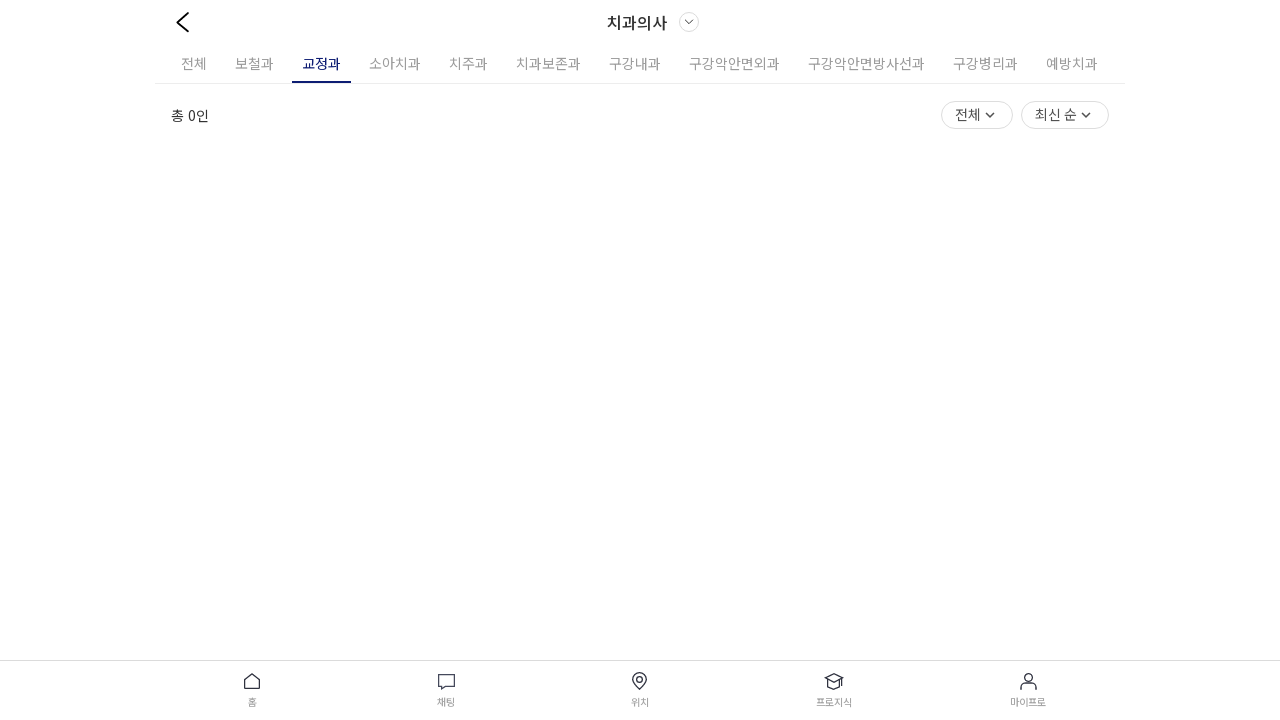

--- FILE ---
content_type: text/html;charset=UTF-8
request_url: https://procorp.co.kr/expertList?tpoCode=AJ001&keywordCode=AJ003
body_size: 33811
content:




<!doctype html>
<html lang="ko">
<head>
    <meta charset="UTF-8">
    <meta name="viewport"
          content="width=device-width, user-scalable=no, initial-scale=1.0, maximum-scale=1.0">
    <meta http-equiv="X-UA-Compatible" content="ie=edge">

    <!-- 파비콘 -->
    <link rel="shortcut icon" href="/resources/common/favicon.png">

    <!-- google material-icons -->
    <link href="https://fonts.googleapis.com/css?family=Material+Icons|Material+Icons+Outlined|Material+Icons+Two+Tone|Material+Icons+Round|Material+Icons+Sharp" rel="stylesheet">

    <!-- css -->
    <link rel="stylesheet" href="https://cdnjs.cloudflare.com/ajax/libs/Swiper/7.4.1/swiper-bundle.min.css">
    <link rel="stylesheet" href="resources/common/css/common.css">


    <!-- js -->
    <script src="https://cdnjs.cloudflare.com/ajax/libs/jquery/3.6.0/jquery.min.js"></script>
    <script src="https://cdnjs.cloudflare.com/ajax/libs/Swiper/7.4.1/swiper-bundle.min.js"></script>
    <script src="resources/common/js/common.js"></script>

    <title>프로 분야별 상담 메인</title>
    <!-- Google tag (gtag.js) -->
    <script async src="https://www.googletagmanager.com/gtag/js?id=G-7CDL59C91D"></script>
    <script>
        window.dataLayer = window.dataLayer || [];
        function gtag(){dataLayer.push(arguments);}
        gtag('js', new Date());

        gtag('config', 'G-7CDL59C91D');


    </script>
</head>
<body>
<!-- 로고가 없고 해당 페이지 제목이 있는 헤더 -->
<header class="no-line">
    <div class="inner-wrap">
        <div class="head-wrap">
            <button type="button" class="btn back-arrow" onclick="location.href='/'"><img src="/resources/common/imgs/icon_arrow_left.svg" alt=""></button>
            <input type="hidden" id="loginId"
                   value="">
            <div class="btn-wrap title">
                
                    
                
                    
                
                    
                
                    
                
                    
                
                    
                
                    
                
                    
                
                    
                
                    
                    <button type="button" class="btn expertPop">치과의사<span class="icon"><img src="/resources/common/imgs/icon_arrow_down.svg" alt=""></span></button>
                    
                
                    
                
                    
                
                    
                
                    
                
                 </div>
        </div>
    </div>
</header>
<!-- //로고가 없고 해당 페이지 제목이 있는 헤더 -->

<!-- 전문가 선택 팝업 -->
<div class="pagePop job-select" id="popBox">
    <div class="pop-box big-tag-list no-line" style="height:auto;">
    	<button onclick="closePop()" type="button" class="btn icons close-btn" style="position: absolute;top: 19px;right: 16px;"><img src="resources/common/imgs/close_btn_black.svg" alt=""></button>
        
        <p>전문가 분야</p>
        <div class="job-list">
            
                <a href="expertList?tpoCode=AA001" class="sub-h4">
                    <div class="img icon"><img src="resources/common/imgs/icon_pros_01.svg" alt=""></div>변호사
                </a>
            
                <a href="expertList?tpoCode=AB001" class="sub-h4">
                    <div class="img icon"><img src="resources/common/imgs/icon_pros_02.svg" alt=""></div>세무사
                </a>
            
                <a href="expertList?tpoCode=AC001" class="sub-h4">
                    <div class="img icon"><img src="resources/common/imgs/icon_pros_03.svg" alt=""></div>노무사
                </a>
            
                <a href="expertList?tpoCode=AD001" class="sub-h4">
                    <div class="img icon"><img src="resources/common/imgs/icon_pros_04.svg" alt=""></div>변리사
                </a>
            
                <a href="expertList?tpoCode=AE001" class="sub-h4">
                    <div class="img icon"><img src="resources/common/imgs/icon_pros_05.svg" alt=""></div>회계사
                </a>
            
                <a href="expertList?tpoCode=AF001" class="sub-h4">
                    <div class="img icon"><img src="resources/common/imgs/icon_pros_06.svg" alt=""></div>법무사
                </a>
            
                <a href="expertList?tpoCode=AG001" class="sub-h4">
                    <div class="img icon"><img src="resources/common/imgs/icon_pros_07.svg" alt=""></div>감평사
                </a>
            
                <a href="expertList?tpoCode=AH001" class="sub-h4">
                    <div class="img icon"><img src="resources/common/imgs/icon_pros_08.svg" alt=""></div>관세사
                </a>
            
                <a href="expertList?tpoCode=AI001" class="sub-h4">
                    <div class="img icon"><img src="resources/common/imgs/icon_pros_09.svg" alt=""></div>의사
                </a>
            
                <a href="expertList?tpoCode=AJ001" class="sub-h4">
                    <div class="img icon"><img src="resources/common/imgs/icon_pros_10.svg" alt=""></div>치과의사
                </a>
            
                <a href="expertList?tpoCode=AK001" class="sub-h4">
                    <div class="img icon"><img src="resources/common/imgs/icon_pros_11.svg" alt=""></div>한의사
                </a>
            
                <a href="expertList?tpoCode=AL001" class="sub-h4">
                    <div class="img icon"><img src="resources/common/imgs/icon_pros_12.svg" alt=""></div>수의사
                </a>
            
                <a href="expertList?tpoCode=AM001" class="sub-h4">
                    <div class="img icon"><img src="resources/common/imgs/icon_pros_13.svg" alt=""></div>약사
                </a>
            
                <a href="expertList?tpoCode=AN001" class="sub-h4">
                    <div class="img icon"><img src="resources/common/imgs/icon_pros_14.svg" alt=""></div>간호사
                </a>
            
        </div>
    </div>
</div>
<!-- //전문가 선택 팝업 -->

<!-- 메인 메뉴 -->
<div id="main-menu"></div>
<!-- //메인 메뉴 -->

<!-- 컨텐츠 -->
<div class="contents-wrap sub-tags">
    <!-- 변호사 태그 -->
    <div class="big-box big-box_01 active">
        <div class="tag-list-wrap no-padding">
            <div class="inner-wrap">
                <div class="tag-list no-line active swiper">
                    <ul class="swiper-wrapper">
                        <li class="swiper-slide">
                            <div class="radio-wrap">
                                <div class="radios">
                                    
                                    
                                        <input type="radio" id="detailTag_01_01" name="fieldDetailTag">
                                    
                                    <label for="detailTag_01_01"><a href="expertList?tpoCode=AJ001&keywordCode=all">전체</a></label>
                                </div>
                            </div>
                        </li>
                        
                            <li class="swiper-slide">
                                <div class="radio-wrap">
                                    <div class="radios">
                                        
                                        
                                            <input type="radio" id="detailTag393 " name="fieldDetailTag">
                                        
                                        <label for="detailTag393"><a href="expertList?tpoCode=AJ001&keywordCode=AJ002">보철과</a></label>
                                    </div>
                                </div>
                            </li>
                        
                            <li class="swiper-slide">
                                <div class="radio-wrap">
                                    <div class="radios">
                                        
                                            <input type="radio" id="detailTag394 " name="fieldDetailTag" checked>
                                        
                                        
                                        <label for="detailTag394"><a href="expertList?tpoCode=AJ001&keywordCode=AJ003">교정과</a></label>
                                    </div>
                                </div>
                            </li>
                        
                            <li class="swiper-slide">
                                <div class="radio-wrap">
                                    <div class="radios">
                                        
                                        
                                            <input type="radio" id="detailTag395 " name="fieldDetailTag">
                                        
                                        <label for="detailTag395"><a href="expertList?tpoCode=AJ001&keywordCode=AJ004">소아치과</a></label>
                                    </div>
                                </div>
                            </li>
                        
                            <li class="swiper-slide">
                                <div class="radio-wrap">
                                    <div class="radios">
                                        
                                        
                                            <input type="radio" id="detailTag396 " name="fieldDetailTag">
                                        
                                        <label for="detailTag396"><a href="expertList?tpoCode=AJ001&keywordCode=AJ005">치주과</a></label>
                                    </div>
                                </div>
                            </li>
                        
                            <li class="swiper-slide">
                                <div class="radio-wrap">
                                    <div class="radios">
                                        
                                        
                                            <input type="radio" id="detailTag397 " name="fieldDetailTag">
                                        
                                        <label for="detailTag397"><a href="expertList?tpoCode=AJ001&keywordCode=AJ006">치과보존과</a></label>
                                    </div>
                                </div>
                            </li>
                        
                            <li class="swiper-slide">
                                <div class="radio-wrap">
                                    <div class="radios">
                                        
                                        
                                            <input type="radio" id="detailTag398 " name="fieldDetailTag">
                                        
                                        <label for="detailTag398"><a href="expertList?tpoCode=AJ001&keywordCode=AJ007">구강내과</a></label>
                                    </div>
                                </div>
                            </li>
                        
                            <li class="swiper-slide">
                                <div class="radio-wrap">
                                    <div class="radios">
                                        
                                        
                                            <input type="radio" id="detailTag399 " name="fieldDetailTag">
                                        
                                        <label for="detailTag399"><a href="expertList?tpoCode=AJ001&keywordCode=AJ008">구강악안면외과</a></label>
                                    </div>
                                </div>
                            </li>
                        
                            <li class="swiper-slide">
                                <div class="radio-wrap">
                                    <div class="radios">
                                        
                                        
                                            <input type="radio" id="detailTag400 " name="fieldDetailTag">
                                        
                                        <label for="detailTag400"><a href="expertList?tpoCode=AJ001&keywordCode=AJ009">구강악안면방사선과</a></label>
                                    </div>
                                </div>
                            </li>
                        
                            <li class="swiper-slide">
                                <div class="radio-wrap">
                                    <div class="radios">
                                        
                                        
                                            <input type="radio" id="detailTag401 " name="fieldDetailTag">
                                        
                                        <label for="detailTag401"><a href="expertList?tpoCode=AJ001&keywordCode=AJ010">구강병리과</a></label>
                                    </div>
                                </div>
                            </li>
                        
                            <li class="swiper-slide">
                                <div class="radio-wrap">
                                    <div class="radios">
                                        
                                        
                                            <input type="radio" id="detailTag402 " name="fieldDetailTag">
                                        
                                        <label for="detailTag402"><a href="expertList?tpoCode=AJ001&keywordCode=AJ011">예방치과</a></label>
                                    </div>
                                </div>
                            </li>
                        
                            <li class="swiper-slide">
                                <div class="radio-wrap">
                                    <div class="radios">
                                        
                                        
                                            <input type="radio" id="detailTag682 " name="fieldDetailTag">
                                        
                                        <label for="detailTag682"><a href="expertList?tpoCode=AJ001&keywordCode=AJ032">수험생</a></label>
                                    </div>
                                </div>
                            </li>
                        
                    </ul>
                </div>
            </div>
        </div>
    </div>
    <!-- //변호사 -->
    <div class="inner-wrap">
        <div class="top-filter-wrap">
            <span>총 <span>0</span>인</span>
            <div class="btn-wrap end filter-btn-wrap">
                
                
                    <button type="button" class="btn filter-btn keyword2"><span class="line-skip line-one-skip">전체</span> <i class="material-icons">keyboard_arrow_down</i></button>
                
                <button type="button" class="btn filter-btn align"><span>
            	최신 순
            	
            	
            	
            </span> <i class="material-icons">keyboard_arrow_down</i></button>
            </div>
        </div>
        

        <!-- 변호사 탭 -->
        <div class="big-box big-box_01 active">
            <div class="tag-box tag-box_01 active">
                <div class="field-list">
                    <ul>
                        
                    </ul>
                </div>
            </div>
        </div>
        <!-- 변호사 탭 -->
    </div>

</div>
<!-- //컨텐츠 -->

<!-- 하단 버튼 메뉴 (bottomMenu.html 연결) -->


<script src="https://cdnjs.cloudflare.com/ajax/libs/jquery/3.6.0/jquery.min.js"></script>
    <script type="text/javascript"
	src="https://cdnjs.cloudflare.com/ajax/libs/sockjs-client/1.1.5/sockjs.min.js"></script>
<!-- 하단 버튼 메뉴 -->
<div class="bottom-menu-wrap">
    <div class="inner-wrap">
        <div class="b-menu-list">
            <ul>
                <li>
                    <button type="button" class="btn" onClick="location.href='/'">
                        <img src="resources/common/imgs/icon_nav_01.svg" alt="">
                        <span>홈</span>
                    </button>
                </li>
                <li>
                    <button type="button" class="btn" onClick="location.href='/chat'">
                    	<span id="unReadCount"></span>
                        <img src="resources/common/imgs/icon_nav_02.svg" alt="">
                        <span>채팅</span>
                    </button>
                </li>
                <li>
                    <button type="button" class="btn" onClick="location.href='/locationMain'">
                        <img src="resources/common/imgs/icon_nav_03.svg" alt="">
                       <span>위치</span>
                    </button>
                </li>
                <li>
                    <button type="button" class="btn searcher-btn" onClick="location.href='/sangdamList?tpoCode=All'">
                        <img src="resources/common/imgs/icon_nav_04.svg" alt="">
                        <span>프로지식</span>
                    </button>
                </li>
                <li>
                    <input type="hidden" id="member_gubun" value=""/>
                	<button type="button" class="btn" onclick="menuClick()">
                        <img src="resources/common/imgs/icon_nav_05.svg" alt="">
                        <span>마이프로</span>
                    </button>


                </li>
            </ul>
        </div>
    </div>
    <script>
        function menuClick() {
            let memberGubun = $('#member_gubun').val();
            let src = '';
            if(!memberGubun || memberGubun === '') {
                src = '/mypageProfile'
            } else {
                switch (memberGubun){
                    case 'U' : src = '/mypageProfile'
                        break;
                    case 'P' : src = '/expertMypage'
                        break;
                    case 'A' : src = '/mypageProfile'
                        break;
                    default:
                        src = '/mypageProfile'; // memberGubun 값이 다른 경우에 대비한 디폴트 설정
                }
            }
            location.href = src;
        }


$(function() {
 	var member_id = ""?"":null;
	if(member_id!=null){
		//setInterval(unReadCount,1000);
	}
});
function unReadCount(){
	$.ajax({
		url: 'getUnReadCount',
		type: 'post',
		contentType: 'application/json',
		success: function(data){

			if(data != '0'){
				$("#unReadCount").html(data);
                $("#unReadCount").css("display","block");
			}else{
                $("#unReadCount").css("display","none");
            }
		},
		error: function(){
			console.log('데이터 조회 실패');
		}
	});//ajax
}

</script>
<!-- Channel Plugin Scripts -->
<!-- <script>
 (function() {
   var w = window;
   if (w.ChannelIO) {
     return (window.console.error || window.console.log || function(){})('ChannelIO script included twice.');
   }
   var ch = function() {
     ch.c(arguments);
   };
   ch.q = [];
   ch.c = function(args) {
     ch.q.push(args);
   };
   w.ChannelIO = ch;
   function l() {
     if (w.ChannelIOInitialized) {
       return;
     }
     w.ChannelIOInitialized = true;
     var s = document.createElement('script');
     s.type = 'text/javascript';
     s.async = true;
     s.src = 'https://cdn.channel.io/plugin/ch-plugin-web.js';
     s.charset = 'UTF-8';
     var x = document.getElementsByTagName('script')[0];
     x.parentNode.insertBefore(s, x);
   }
   if (document.readyState === 'complete') {
     l();
   } else if (window.attachEvent) {
     window.attachEvent('onload', l);
   } else {
     window.addEventListener('DOMContentLoaded', l, false);
     window.addEventListener('load', l, false);
   }
 })();
 var varUA = navigator.userAgent.toLowerCase(); //userAgent 값 얻기
 if ( varUA.indexOf('androidapp') > -1) {

 }else if(varUA.indexOf('iosapp') > -1){

 }else{
	 ChannelIO('boot', {
		   "pluginKey": "d435be29-b8e0-40cc-9626-f890006f0f60"
	 });
 }
</script> -->

<!-- End Channel Plugin -->
<!-- 알림 소켓 관련 -->
<script>


	//let alerts = new SockJS("http://localhost:8080/alert/");
	let alerts = new SockJS("https://procorp.co.kr/alert/");
	//let alerts = new SockJS("http://13.124.181.181/alert/");
	//메세지 받았을떄
	alerts.onmessage = onMessagealert;
	//서버 닫힐때
	alerts.onclose = onClosealert;
	//서버 열릴떄
	alerts.onopen = onOpenalert;
	function onOpenalert(){
		if(!cheheader){
			setTimeout(() => {
				onOpenalert();
				}, 100);

		}else{
			alerts.send("");
		}


	}


	//서버로부터 메시지를 받았을 때
	function onMessagealert(msg) {
		console.log("서버로 부터 메세지 받을때")
		 // 알림종에 빨간불 (알림받아야되서 모든 페이지에서 필요)
		$.ajax({
			url: 'getAlert',
			type: 'post',
			contentType: 'application/json',
			success: function(data){
				console.log(data);
				if(data != '0'){
					$(".notice-alert").css("display","block");

				}else{
	        $(".notice-alert").css("display","none");
	          }
			},
			error: function(){
				console.log('데이터 조회 실패');
			}
		});

		//채팅 unreadcount 갱신

		$.ajax({
			url: 'getUnReadCount',
			type: 'post',
			contentType: 'application/json',
			success: function(data){
				if(data != '0'){
					$("#unReadCount").html(data);
	              $("#unReadCount").css("display","block");
				}else{
	              $("#unReadCount").css("display","none");
	          }
			},
			error: function(){
				console.log('데이터 조회 실패');
			}
		});//ajax

	}
	//서버와 연결을 끊었을 때
	function onClosealert(evt) {
		//console.log("끊기");
	}



</script>
</div>
<!-- //하단 버튼 메뉴 -->

<!-- //하단 버튼 메뉴 -->

<!--  필터 (keywordFilter.html, alignFilter.html, locateFilter.html 연결) -->
</div>
<script>
    function resetCnt(){
        $("#keywordCnt").html("0");
    };
    
    function closePop(){
    	$(".job-select").removeClass("on");
    };
    
    /* 딤 영역 클릭 시 반응 없도록 처리 */
    window.onload = function() {
    	$("#popBox").one('touchstart', function() {
    		$(this).unbind('click');
    	});    
    };
    
    $(".field-list > ul > li .img img").each(function(){
        let srcVal = $(this).attr("src").split("/").reverse()[0];
        let tpoTitle = $(this).parents("li").find("h4").text().split(" ").reverse()[0];

        if(srcVal === "icon_blank_profile.jpg"){
            if(tpoTitle === "변호사"){
                $(this).attr("src","/AWSupload/job_thumb_01.jpg");
            }else if(tpoTitle === "의사"){
                $(this).attr("src","/AWSupload/job_thumb_09.jpg");
            }else if(tpoTitle === "간호사"){
                $(this).attr("src","/AWSupload/job_thumb_14.jpg");
            }
        }
    });
</script>
<!-- 키워드 필터 -->
<div class="pagePop keyword-filter2">
    <div class="pop-box">
        <div class="pop-head">
            <button type="button" class="btn icons close-btn"><img src="resources/common/imgs/icon_close.svg" alt=""></button>
            <h3>키워드</h3>
        </div>
        <div class="pop-body">
            <div class="form-wrap">
                <form action="expertList">
                    <div class="inner-wrap">
                        <div class="keyword-tags">
                            <ul>
                                
                                    <li>
                                        <div class="check-box">
                                            <div>
                                                <label for="405">
                                                    <input type="checkbox" id="405" name="keyWords" value="AJ014" class="compare1">
                                                    <span>교정과</span>
                                                </label>
                                            </div>
                                        </div>
                                    </li>
                                
                                    <li>
                                        <div class="check-box">
                                            <div>
                                                <label for="406">
                                                    <input type="checkbox" id="406" name="keyWords" value="AJ015" class="compare1">
                                                    <span>기타</span>
                                                </label>
                                            </div>
                                        </div>
                                    </li>
                                
                            </ul>
                        </div>
                    </div>
                    <input type="hidden" name="tpoCode" value="AJ001">
                    <input type="hidden" name="keywordCode" value="AJ003">
                    <div class="btn-wrap form-btn-wrap">
                        <button type="button" class="btn reset" onclick="resetCnt();"><img src="/resources/common/imgs/icon_reset.svg" alt=""> <span>초기화</span></button>
                        <button type="submit" class="btn b-navy"><span id="keywordCnt">0</span>개의 업무분야 선택</button>
                    </div>
                </form>
            </div>
        </div>
    </div>
</div>
<!-- //키워드 필터 -->
<!-- 정렬 필터 -->
<div class="pagePop filter align-filter">
    <div class="pop-box">
        <div class="pop-head">
            <button type="button" class="btn icons close-btn"><img src="resources/common/imgs/icon_close.svg" alt=""></button>
            <h3>정렬</h3>
        </div>
        <div class="pop-body">
            <div class="inner-wrap">
                <div class="form-wrap">
                    <form action="expertList">
                        <div class="btn-wrap end">
                            <button type="reset" class="btn reset"><img src="/resources/common/imgs/icon_reset.svg" alt=""> <span>초기화</span></button>
                        </div>
                        <h4>분야별</h4>
                        <div class="filter-list">
                            <ul>
                                <li>
                                    <div class="check-box">
                                        <div>
                                            <label for="meter">
                                                <input type="radio" id="meter" name="aligns" value="new" checked>
                                                <span>최신 순</span>
                                            </label>
                                        </div>
                                    </div>
                                </li>
                                <li>
                                    <div class="check-box">
                                        <div>
                                            <label for="rating">
                                                <input type="radio" id="rating" name="aligns" value="rating">
                                                <span>평점 순</span>
                                            </label>
                                        </div>
                                    </div>
                                </li>
                                <li>
                                    <div class="check-box">
                                        <div>
                                            <label for="maxReview">
                                                <input type="radio" id="maxReview" name="aligns" value="maxReview">
                                                <span>리뷰 많은 순</span>
                                            </label>
                                        </div>
                                    </div>
                                </li>
                                <li>
                                    <div class="check-box">
                                        <div>
                                            <label for="maxQeust">
                                                <input type="radio" id="maxQeust" name="aligns" value="maxQeust">
                                                <span>의뢰 많은 순</span>
                                            </label>
                                        </div>
                                    </div>
                                </li>
                            </ul>
                        </div>
                        <input type="hidden" name="tpoCode" value="AJ001">
                        
                            
                            
                                <input type="hidden" name="keywordCode" value="AJ003">
                            
                        
                        <div class="btn-wrap form-btn-wrap">
                            <button type="submit" class="btn b-navy submit-btn">적용하기</button>
                        </div>
                    </form>
                </div>
            </div>
        </div>
    </div>
</div>
<!-- //정렬 필터 -->
<!-- <div id="locate-filter"></div> -->
<!-- //필터 -->
<script type="module">
    import { initializeApp } from "https://www.gstatic.com/firebasejs/9.14.0/firebase-app.js";
    import { getAnalytics } from "https://www.gstatic.com/firebasejs/9.14.0/firebase-analytics.js";

    const firebaseConfig = {
        apiKey: "AIzaSyBpfGSEzJPn1NnJCn3Ex1ArnJsEHYD5Mzc",
        authDomain: "proiea-27871.firebaseapp.com",
        projectId: "proiea-27871",
        storageBucket: "proiea-27871.appspot.com",
        messagingSenderId: "212712957140",
        appId: "1:212712957140:web:0b78ee0119598bc5b78741",
        measurementId: "G-N6E5XQ0BR4"
    };

    const app = initializeApp(firebaseConfig);
    const analytics = getAnalytics(app);
</script>
</body>
<script>

    var list = [];
    var compareList1 = document.getElementsByClassName("compare1");
    var compareList2 = document.getElementsByClassName("compare2");
    if(compareList2.length> 0){
        for(var i = 0; i<compareList2.length; i++){
            list.push(compareList2[i].value);
        }
        for(var i = 0; i<list.length; i++){
            for(var y = 0; y<compareList1.length; y++){
                if(list[i] == compareList1[y].value){
                    compareList1[y].checked = true;
                }
            }
        }
        $("#keywordCnt").html(list.length);
    }

    let selKeywords = [];
    $(".keyword-tags ul li").each(function(){
        if($(this).find("input:checked").length >= 1){
            let items = $(this).find("input:checked").parent().find("span").text();
            selKeywords.push(items);
        }
    });

    if(selKeywords.length >= 1){
        $(".keyword2").addClass("on");
        $(".keyword2 span").text("");
        for(let i = 0; i < selKeywords.length; i++){
            if(i === selKeywords.length -1){
                $(".keyword2 span").append(selKeywords[i]);
            }else{
                $(".keyword2 span").append(selKeywords[i] + ", ");
            }
        }
    }

    $(document)
        .ready(
            function() {
                $
                    .ajax({
                        url : "/getScrap",
                        data : {
                            scrap_id : ""
                        },
                        dataType : "json",
                        success : function(data) {
                            console.log(data);
                            if (data) {
                                $(".icon_heart_sub")
                                    .attr("src",
                                        "/resources/common/imgs/icon_heart_on.svg");
                                $(".heart").css("color",
                                    "red");
                                $(".heart").addClass("on");
                            } else {
                                $(".heart").removeClass("on");
                            }
                        },
                        error : function() {
                            alert("서버에 문제가 있습니다. 관리자에게 문의하세요.");
                        }
                    });
    });
</script>
</html>


--- FILE ---
content_type: text/html;charset=UTF-8
request_url: https://procorp.co.kr/mainMenu
body_size: 2435
content:


<script>
var test = '';
console.log(test);
</script>
<!-- 메인 메뉴 -->
<div class="pagePop gnb">
    <div class="gnb-top">
        <button type="button" class="btn close-btn"><img src="resources/common/imgs/icon_close.svg" alt=""></button>
        <div class="inner-wrap">
            <!-- 로그인 안했을 때 -->
            
            <div class="login-wrap noLogin on">
                <div class="profile">
                    <div class="profile-wrap">
                        
                        <div class="user-info">
                            <p class="profile-name">
                                <span>로그인 해주세요.</span>
                            </p>
                        </div>
                    </div>
                    <a href="loginForm" class="btn"><span>로그인</span></a>
                </div>
                <div class="menu-wrap">
                    <ul class="c-black">
                        <li><a href="joinInfo">회원가입</a></li>
                        <li><a href="expertList">분야별 전문가</a></li>
                        <li><a href="locationMain">주변 전문가 찾기</a></li>
                        <li><a href="sangdamList?tpoCode=AA001">프로 지식</a></li>
                    </ul>
                </div>
                <div class="menu-wrap">
                    <ul>
                        <li><a href="proGuide01">이용 안내</a></li>
                        <li><a href="proGuide02">전문가 가이드</a></li>
                        <li><a href="proGuide04">전문가 가입</a></li>
                        <li><a href="notice">공지사항</a></li>
                        <li><a href="FAQ">자주 묻는 질문</a></li>
                    </ul>
                </div>
                <!--
                <div class="menu-policy">
                    <ul class="back-dashed c-grey">
                        <li><a href="proPolicy01">이용약관</a></li>
                        <li><a href="proPolicy02">개인정보처리방침</a></li>
                    </ul>
                </div>-->
            </div>
            
            <!-- //로그인 안했을 때 -->

            <!-- 로그인 했을 때 -->
            
            <!-- //로그인 했을 때 -->
        </div>
    </div>
      <!-- 로그인 했을 때 -->
    
    <!-- 로그인 안했을 때 -->
    
</div>
<!-- //메인 메뉴 -->


--- FILE ---
content_type: text/css
request_url: https://procorp.co.kr/resources/common/css/common.css
body_size: 211033
content:
/* 공통 */
/*
h1 로고
h2 대제목
h3 소제목
h4 이름 등
h5 p와 비슷한 경우(강조)
p 일반 텍스트
*/
@import url('https://fonts.googleapis.com/css2?family=Noto+Sans+KR:wght@400;500;700&display=swap');
@font-face {font-family:'BMJUA';src:url('/resources/common/fonts/BM_JUA_ttf.ttf');font-weight:normal;font-style:normal;}
:root{
    --main:#0e1d73;
    --white:#fff;
    --black:#000;
    --dark:#333;
    --grey:#8f8f8f;
    --darkgrey:#757575;
    --star:#fae575;
    --red:#f00;
    --border:#e1e1e1;
    --line:#f6f6f6 #f0f0f0;
    --tpoBack:#fafafa;
    --backGrey:#f7f8f9;

    --headerHeight:50px;
    --reguler:400;
    --medium:500;
    --bold:600;
    --smallSpace:8px;
    --largeSpace:12px;
    --icon14:14px;
    --icon20:20px;
    --icon24:24px;
}
*{color:inherit;font-family:'Noto Sans KR', sans-serif;font-weight:var(--reguler);word-break:break-all;line-height:1.4;padding:0;margin:0;box-sizing:border-box;outline:none;}
html, body{height:100%;color:var(--dark);overflow-y:auto;}
html{background:var(--white);}
body{background:var(--white);margin:0 auto;overflow:auto;}
a{text-decoration:none;}
ul{list-style:none;}
img{max-width:100%;}
input{width:100%;font-size:14px;border:1px solid #d3d3d3;border-radius:4px;padding:16px;outline:none;}
input:focus{border-color:var(--main)}
input::placeholder{color:#8f8f8f;font-weight:var(--reguler);}
input[type=file]{display:none;}
input[readonly]{cursor:default;}
input::-ms-clear, input::-ms-reveal{display:none;width:0;height:0;}
input::-webkit-search-decoration, input::-webkit-search-cancel-button, input::-webkit-search-results-button, input::-webkit-search-results-decoration{display:none;}
input[type="number"]::-webkit-outer-spin-button, input[type="number"]::-webkit-inner-spin-button {-webkit-appearance: none;}
select{width:100%;background:#fff;font-size:14px;border:0;padding:16px 40px 16px 16px;position:relative;}
select{-webkit-appearance:none;-moz-appearance:none;appearance:none;}
select::-ms-expand{display:none;}
select:disabled{background:#ddd;}
textarea{width:100%;height:100px;font-size:14px;border:1px solid #d3d3d3;border-radius:5px;padding:15px;resize:none;outline:none;}
textarea.long-ver{height:194px;}
textarea:focus{border-color:var(--main);}
textarea:disabled{background:none;}
button{background:none;border:0;}
button:disabled, .btn:disabled{background:#ddd!important; color:#fff!important;}
iframe{width:100%;height:100%;}
h1{height:39px;text-align:center;}
.logo *{height:52px;display:block;line-height:1;margin:0 auto;}
/* 240131 결함 수정 */
.pro-join-complete{/*margin:10px;*/font-size:20px;font-weight:700;}
.pro-join-info{margin:30px;font-size:14px;line-height:1.4;}
.contents-wrap{background:#fff;padding:16px 0 70px;margin:0 auto;}
.contents-wrap.ex-my-info{padding-top:20px;padding-bottom:24px;}
.contents-wrap.no-maxW{max-width:none;}
.inner-wrap{width:100%;padding:0 16px;margin:0 auto;position:relative;}
.inner-wrap.no_pd{padding:0!important;}
/* 240108 결함 수정 */
.header .inner-wrap{overscroll-behavior: none;}
/* 240108 결함 수정 */
.sub-header .inner-wrap{overscroll-behavior: none;}
.contents-wrap, .inner-wrap{max-width:970px;}
.img img{width:100%;}
.pager-wrap{display:flex;justify-content:space-between;align-items:center;}
.pager-wrap.pd_16{padding:0 16px;}
.small-wrap{max-width:500px;}
.shadow{box-shadow:#d5d5d5 0 3px 5px 0;}
hr{height:8px;background:#f5f5f5;border-top:1px solid #e1e1e1;border-left-width:0;border-right-width:0;border-bottom-width:0;}
hr.line{border-top:1px solid #f0f0f0;}
h2{font-size:24px;font-weight:var(--bold);line-height:1.5;}
h3, h4{font-weight:var(--bold);}
h3{font-size:20px;margin-bottom:12px;}
h3.sub-in{display:flex;align-items:center;}
h3.sub-in > span{color:#8f8f8f;font-size:14px;margin-left:12px;}
h4{font-size:18px;}
h5{font-size:16px;}
pre{line-height:1.7;white-space:pre-line;}
.sub-h2{font-size:24px;}
.sub-h3{font-size:22px;}
.sub-h4{font-size:18px;}
.sub-h5{font-size:12px;}
.sub-text{color:#999;font-size:16px;font-weight:300;}
.date-text{color:#999;font-size:16px;font-weight:900;}
.text-count{display:block;color:#d3d3d3;font-size:14px;font-weight:var(--reguler);text-align:right;padding-right:0;position:absolute;right:0;bottom:-24px;}
.important{display:inline-flex;padding-right:10px;position:relative;}
.important:after{content:"*";color:var(--red);font-weight:var(--bold);position:absolute;top:0;right:0;}
.f-pager{color:#8a8a8a;font-size:16px;font-weight:var(--medium);padding-right:24px;position:relative;}
.f-pager:after{content:"";width:24px;height:24px;background:url("../imgs/icon_f-pager.svg")center center no-repeat;position:absolute;top:50%;right:0;transform:translateY(-50%);}
.contents-wrap .swiper-scrollbar-drag{background: rgba(14,29,115,0.8);}
.mini-label{display:inline-block;font-size:14px;}
.mini-label.small-ver{display:inline-block;font-size:11px;}
.shadow-label{display:inline-block;border-radius:15px;padding:5px 10px;box-shadow:#dbdbdb 0 5px 10px 0;margin-bottom:30px;}
.round-label{display:inline-block;border:1px solid #000;border-radius:30px;padding:5px 20px;}
.fill-label-wrap{display:flex;}
.fill-label{display:inline-block;color:#fff;font-size:14px;border-radius:4px;padding:2px 8px;}
.fill-label + span{margin-left:10px;display:inline-block;color:#fff;font-size:14px;border-radius:4px;padding:2px 8px;background-color:#3461f5;}
.profile-name{font-size:16px;font-weight:900;}
.help{display:flex;margin-left:10px;}
.help-text{opacity:0;background:#ddd;font-size:14px;border-radius:5px;padding:10px 10px;position:absolute;left:8vw;bottom:-40px;z-index:-1;transition:opacity 200ms;}
.help-text.on{opacity:1;z-index:1;}
.line-skip{max-width:100%;word-break:break-all;text-overflow:ellipsis;-webkit-box-orient:vertical;overflow:hidden;}
.line-one-skip{display:-webkit-box!important;-webkit-line-clamp:1;}
.line-two-skip{height:38px;display:-webkit-box!important;-webkit-line-clamp:2;}
.line-three-skip{height:70px;display:-webkit-box;-webkit-line-clamp:3;}
.line-four-skip{word-break:break-all;-webkit-line-clamp:4;}
.cost{font-size:13px;font-weight:var(--medium);color:#333;}
.highlight{color:var(--main);}
.icon{display:flex;justify-content:center;align-items:center;}
.material-icons, .material-icons-outlined{line-height:initial;}
#unReadCount{max-width:34px;width:auto;background:#ff3131;display:none;color:#fff;font-size:10px;border-radius:50px;padding:2px 8px;margin:0;position:absolute;top:-6px;right:-4px;}
.m-count{max-width:23px;min-width:19px;height:19px;display:flex;justify-content:center;align-items:center;background:#3461F5;color:#fff;font-size:12px;text-align:center;border-radius:50px;margin:0;}
#keywordCnt{color:#fff;}
/*#map:before{content:"";width:100%;height:100%;position:absolute;top:0;left:0;z-index:10;}*/
.map{height:300px;margin:10px 0;}
.bold{font-weight:var(--bold)!important;}
.tac{text-align:center;}
.bdt{border-top:1px solid #dbdbdb;}
.noP{padding:0!important;}
.mar{margin:20px 0;}
.PC-block{display:block!important;}
.MOB-block{display:none!important;}
.datepicker{z-index:10000002!important;}

.clicker{opacity:0;width:2vw;height:2vw;background:rgba(0,0,0,0.3);border-radius:50%;position:absolute;top:0;left:0;transition:transform ease-in-out 300ms;}
/* #appleid-signin{height:100%;cursor:pointer;}
#appleid-signin > div{max-width:none!important;max-height:none!important;}
#appleid-signin > div > div{display:flex;justify-content:center;position: relative;color:#fff;font-size:14px; text-align: center; padding: 16px 12px!important;}
#appleid-signin > div > div > img{margin-right:10px;} */


/* !*스크롤 해제*!
@media (hover:hover) and (pointer:fine){
    *::-webkit-scrollbar{width:8px;background:#dbdbdb;border-radius:5px;}
    *::-webkit-scrollbar-thumb{height:10%;background:#1428a0;border-radius:5px;}

    @media (max-width:970px){
        *::-webkit-scrollbar{background:none;}
        *::-webkit-scrollbar-thumb{height:10%;background:#ddd;background-clip:padding-box;border:3px solid transparent;border-radius:5px;}
    }
}*/

 /*마우스 포인터가 없는 경우 (모바일일 경우)*/
@media (pointer:coarse) and (max-width:970px) {
    *{cursor:none!important;}
}

@media (max-width:970px){
    h3{font-size:16px;}
    h4{font-size:14px;}
    h5{font-size:12px;}
    p{font-size:14px;}
    .sub-h3{font-size:18px;}
    .sub-h4{font-size:16px;}
    .sub-text{font-size:14px;}
    .date-text{font-size:14px;}
    .f-pager{font-size:14px;}
    .mini-label{font-size:12px;}
    .round-label{font-size:14px;}
    .fill-label{font-size:12px;}
    .fill-label + span{font-size:12px;}
    .help-text{font-size:12px;}
    /* 240116 결함 수정 */
    .line-two-skip{height:42px;}
    .icon{font-size:14px;}
    .PC-block{display:none!important;}
    .MOB-block{display:block!important;}
}

@media (max-width:500px){
    .sub-h3{font-size:16px;}
    .sub-h4{font-size:14px;}
    .sub-text{font-size:12px;}
    .date-text{font-size:12px;}
    .f-pager{font-size:14px;}
    .round-label{font-size:12px;padding:5px 15px;}
    .icon{font-size:12px;}
}
/* 인트로 */
.introLogo{width:100%;height:100%;display:flex;justify-content:center;align-items:center;color:var(--main);font-size:49px;position:fixed;top:0;left:0;}


/* 배경 색상 */
.b-light-grey{background:#fafafc;}
.b-navy{background:var(--main);color:#fff;}
.b-blue{background:#1428A0;color:#fff;}
.b-red{background:#f00;color:#fff;}
.b-grey{background:#999;color:#fff;}
.b-darkgrey{background:#b9bdcb;color:#fff;}

/* 글씨 색상 */
.c-navy{color:var(--main)!important;}
.c-blue{color:#1428a0!important;}
.c-skyblue{color:#5c7cfa!important;}
.c-red{color:#f00!important;}
.c-grey{color:#999!important;}
.c-darkgrey{color:#757575!important;}
.c-darkgrey2{color:#5c5c5c!important;}
.c-black{color:#000!important;}

/* 버튼 */
.btn{width:100%;display:flex;justify-content:center;align-items:center;font-size:16px;font-weight:var(--medium);border-radius:4px;padding:15px 0;cursor:pointer;}
.btn.backArrow{width:auto;padding:0;}
.btn.bottom-line{border-bottom:1px solid #dbdbdb;}
.btn.noP{width:auto;}
.btn.noP > *{margin-right:5px;}
.btn.round-btn{border-radius:50px;padding:10px;}
.line-btn{border:1px solid #d3d3d3;}
.line-btn.small{font-size:14px;padding:10px 0;}
.navy-line{border:1px solid #1d2775;}
.btn > span{color:inherit;font-size:inherit;font-weight:inherit;}
.btn > img + span{margin-left:5px;}
.btn > span + img{margin-left:5px;}
.type-change{background:rgba(227, 230, 249, 0.3);padding:14px;}
.tech-add{justify-content:flex-start;color:#8f8f8f;font-size:14px;font-weight:var(--reguler);border:1px solid #d3d3d3;border-radius:4px;padding:16px;position:relative;}
.tech-add:after{content:"";width:16px;height:16px;background:url("/resources/common/imgs/icon_plus.svg") no-repeat;background-size:100%;position:absolute;top:50%;right:14px;transform:translateY(-50%);}
.clear-btn{width:auto;}
.filter-btn{width:auto;height:auto;background:#fff;color:#525252;font-size:13px;font-weight:var(--reguler);padding:3px 13px 4px;border:1px solid #ddd;border-radius: 27px;}
.filter-btn.no-line{padding:0;border:0;}
.filter-btn.share{width:100%;border:0;}
.filter-btn.on{background:rgba(92, 124, 250, 0.25);color:var(--main);border-color:transparent;}
.filter-btn > i{font-size:18px;}
.keyword2{max-width:70%;}
.remove-btn{width:24px;height:24px;padding:0;position:absolute;top:50%;right:-6px;transform:translateY(-50%);cursor:pointer;}
.underline{position:relative;}
.underline:before{content:"";width:100%;height:1px;background:currentColor;position:absolute;bottom:0;left:0;}
.icon-btn{width:auto;flex-direction:column;}
.icon-left-btn > *:first-child{width:12px;margin-right:5px;}
.icon-right-btn > *{margin-left:5px;}
.btn.heart{min-width:24px;width:24px;height:24px;padding:0;}
.btn.heart2{min-width:24px;width:24px;height:24px;padding:0;}
.more-btn{width:24px;height:24px;padding:0;margin:0;position:relative;overflow:hidden;}
.more-btn:before{content:"";width:30%;height:30%;border-top:3px solid #000;border-right:3px solid #000;position:absolute;left:4px;transform:rotate(45deg);}
.right-arrow-btn{display:flex;font-size:14px;padding:0 5px 0 0;position:relative;}
.right-arrow-btn:before{content:"";width:6px;height:6px;border-top:1px solid #737373;border-right:1px solid #737373;position:absolute;top:50%;right:0;transform:rotate(45deg) translateY(-50%);}
.reset{width:auto;font-size:14px;padding:0;}
.counsel-btn{width:auto;font-size:14px;font-weight:var(--reguler);border-radius:6px;padding:6px 10px;position:absolute;top:0;right:0;}
.floating-btn{width:56px;height:56px;background:var(--main);border-radius:50%;padding:0;position:fixed;right:25px;bottom:32px;transition:bottom 200ms;box-shadow:rgba(125,125,125,0.25) 0 4px 4px 0;}
.floating-btn.up{bottom:150px;}

.button-list{}
.button-list button:disabled{background:none!important;color:#ddd;}
.button-list ul{display:flex;align-items:center;}
.button-list ul > li{position:relative;}
.button-list ul > li + li{margin-left:8px;}

@media (max-width:970px){
    .line-btn.small{font-size:12px;}
    .icon-left-btn > *:first-child{width:11px;}
    .floating-btn{right:16px;}
    .floating-btn.up{bottom:130px;}
}

@media (max-width:500px){
    .line-btn.small{font-size:10px;}
    .icon-left-btn > *:first-child{width:10px;}
}

/* 하트아이콘 */
.icon-btn .heart{color:#ddd;}
.icon-btn.on .heart{color:#f00;animation-name:heart;animation-duration:400ms;}

@keyframes heart{
    0%{transform:scale(1);}
    20%{transform:scale(0.8);}
    50%{transform:scale(1.2);}
    100%{transform:scale(1);}
}

/* 키워드 리스트 */
.keywords{display:flex;align-items:center;flex-wrap:wrap;margin-bottom:9px;}
.keywords > span{width:auto;background:#f5f5f5;display:inline;color:#5c5c5c;font-size:11px;font-weight:var(--reguler);border-radius:2px;padding:3px 9px 3px;}
.keywords > span + span{margin-left:4px;}
/* .keywords .more-item-num{
	padding:0;background-color:transparent;font-size:11px;font-weight:var(--medium);color:#1d2775;margin-left:7px;
	} */
.reply-box .pro-profile .keywords span.more-item-num{width: auto;height: 16px;top: 442px;left: 242px;padding: 0px;transform: translateY(-1px);font-family: Noto Sans KR;font-size: 11px;font-weight: 500;line-height: 16px;letter-spacing: 0px;text-align: center;color: #1D2775; background:transparent;}
.keywords.badge{padding-left:20px;position:relative;}
.keywords.badge:before{content:"";width:16px;height:16px;background:url("/resources/common/imgs/pro_detail_badge.svg") no-repeat;background-size:100%;position:absolute;top:0;left:0;}
.keywords.badge > span{background:none;color:#000;font-size:10px;font-weight:var(--reguler);padding:0;}

/* 팁 상자 */
.tips{background:rgba(227, 230, 249, 0.3);display:flex;color:var(--main);border:1px solid #d3d3d3;border-radius:4px;padding:16px;margin-top:36px;}
.tips > p{font-weight:var(--medium);margin-right:16px;}

/* 헤더 */
header{width:100%;height:44px;/*height:var(--headerHeight);*/background:#fff;display:flex;justify-content:center;align-items:center;border-bottom:1px solid #f2f3f7;position:sticky;top:0;left:0;z-index:10;transform:translateY(0);transition:transform 200ms;}
header.fixed{position:fixed;top:0;right:0;left:0;}
header.no-line{border-bottom:0;}
header .head-wrap{display:flex;justify-content:space-between;align-items:center;position:relative;}
header .head-wrap  .logo > img{height:36px;}
/*#sub-header.small-wrap > header .inner-wrap{max-width:500px;position:absolute;left:calc(50% - 250px);}*/
header .head-wrap .in-wrap{display:flex;align-items:center;gap:12px;}
header .head-wrap .btn{width:30px;height:30px;padding:0;position:relative;}
header .head-wrap .btn img{width:100%;height:100%;}
header .head-wrap .btn.back-arrow{width:25px;height:25px;left:0;}
header .head-wrap h3{font-weight:var(--bold);padding:5px 0;margin-bottom:0;position:absolute;top:50%;left:50%;transform:translate(-50%, -50%);}
header .head-wrap .menu-btn{left:0;}
header .head-wrap .searcher-btn{right:0;}
header .head-wrap .btn-wrap.title{width:calc(100% - 25px);display:flex;justify-content:center;}
header .head-wrap .btn-wrap.title .btn{width:auto;}
header .head-wrap .btn-wrap.title .btn .icon{width:20px;height:20px;display:flex;justify-content:center;align-items:center;margin-left:12px;border-radius:50%;border:1px solid #dbdbdb;}
header .head-wrap .btn-wrap.title .btn img{width:12px;}
/* 240112 결함 수정 */
header .head-wrap .btn.gray_search{position:absolute;top:50%;right:0px;transform:translateY(-50%);}
.search-box{width:calc(100% - 40px);display:flex;position:relative;margin:17px auto;}
.search-box img{width:18px;height:18px;position:absolute;top:50%;left:19px;transform:translateY(-50%);}
.search-box input{background:#F2F3F7;font-size:14px;border:0;border-radius:20px;padding:11px 20px 13px 50px;}
.search-box input::placeholder{color:#929292;}
.btn.notification > img{margin:0;}
.notice-alert{width:3px;height:3px;background:#f00;border-radius:50%;position:absolute;top:4px;right:2px;display:none;}
.sub-header .btn.notification{width:30px;height:30px;padding:0;position:absolute;top:50%;right:16px;transform:translateY(-50%);}

@media (max-width:500px){
    #header.small-wrap > header .head-wrap{width:100%;left:0;}
    #sub-header.small-wrap > header .inner-wrap{width:100%;left:0;}
    header .head-wrap.small-wrap{left:0;}
}

/* 푸터 */
footer{width:100%;background:#fafafc;padding-top:20px;padding-bottom:90px;}
footer .footer-top{display:flex;justify-content:space-between;align-items:flex-start;margin-bottom:20px;}
footer .footer-top p{font-size:14px;line-height:1.7;margin:10px 0 15px;}
footer .footer-top .btn{font-size:14px;}
footer .footer-top .btn.icon-left-btn > *:first-child{width:auto;}
footer .footer-top .footer-menu{display:flex;}
footer .footer-top .footer-menu > ul{margin-right:30px;overflow:hidden;}
footer .footer-top .footer-menu > ul:last-child{margin-right:0;}
footer .footer-top .footer-menu > ul > li{color:#757575;font-size:14px;margin-bottom:10px;position:relative;}
footer .footer-top .footer-menu > ul > li:last-child{margin-bottom:0;}
footer .footer-top .footer-menu > ul > li a{display:block;}
footer .footer-bottom .inner-wrap{display:flex;flex-direction:column;}
footer .footer-bottom .btn.footer-info{width:auto;display:none;font-size:14px;padding:0;margin:20px auto 10px;}
footer .footer-bottom .private{display:flex;order:-1;margin:15px 0;}
footer .footer-bottom .private > li{font-size:14px;margin-right:25px;position:relative;}
footer .footer-bottom .private > li:last-child{margin-right:0;}
footer .footer-bottom .private > li a{display:flex;align-items:center;font-size:inherit;}
footer .footer-bottom .private > li img{margin-left:5px;}
footer .footer-bottom .address{display:flex;flex-wrap:wrap;padding:20px 0;}
footer .footer-bottom .address > li{font-size:14px;line-height:1.5;padding-right:10px;margin-right:10px;position:relative;}
footer .footer-bottom .address > li:after{content:"";width:1px;height:60%;background:currentColor;position:absolute;top:50%;right:0;transform:translateY(-50%);}
footer .footer-bottom .address > li:nth-child(3){padding-right:0;margin-right:4px;}
footer .footer-bottom .address > li:nth-child(3):after{display:none;}
footer .footer-bottom .address > li:nth-child(4){padding-right:0;margin-right:4px;}
footer .footer-bottom .address > li:nth-child(4):after{display:none;}
footer .footer-bottom .address > li:last-child:after{display:none;}
footer .footer-bottom p{font-size:14px;line-height:1.5;}
footer .footer-bottom p.copy{margin-top:10px;}
footer .app-store.btn-wrap{display:none;}
footer .app-store.btn-wrap .btn{width:150px;height:50px;padding:0;}
footer .app-store.btn-wrap .btn img{width:100%;}

@media (max-width:970px){
    footer .footer-top{flex-direction:column;}
    footer .footer-top > .wrap{width:100%;}
    footer .footer-top h4{font-size:24px;text-align:center;}
    footer .footer-top p{font-size:18px;text-align:center;}
    footer .footer-top .footer-menu{flex-direction:column;margin-top:20px;}
    footer .footer-top .footer-menu > ul{width:100%;border-bottom:1px solid #dbdbdb;transition:height 200ms;}
    footer .footer-top .footer-menu > ul > li{font-size:20px;text-align:center;padding:10px 0;margin-bottom:0;}
    footer .footer-top .footer-menu > ul > li:first-child{cursor:pointer;}
    footer .footer-top .footer-menu > ul > li:first-child:after{content:"";width:8px;height:8px;border-top:2px solid #000;border-right:2px solid #000;position:absolute;top:10px;right:10px;transform:rotate(135deg);transition:200ms;}
    footer .footer-top .footer-menu > ul.on > li:first-child:after{top:15px;transform:rotate(-45deg);}
    footer .footer-bottom .btn.footer-info{display:flex;}
    footer .footer-bottom .private{justify-content:center;order:0;}
    footer .footer-bottom .private > li{font-size:13px;padding-right:10px;margin-right:10px;}
    footer .footer-bottom .private > li:after{content:"";width:1px;height:15px;background:#757575;position:absolute;top:2px;right:0;}
    footer .footer-bottom .private > li:last-child{padding-right:0;margin-right:0;}
    footer .footer-bottom .private > li:last-child:after{display:none;}
    footer .footer-bottom .address{justify-content:center;}
    footer .footer-bottom .address > li{text-align:center;padding-right:0;margin-right:0;margin-bottom:5px;}
    footer .footer-bottom .address > li:after{display:none;}
    footer .footer-bottom .address > li:nth-child(1), footer .footer-bottom .address > li:nth-child(2), footer .footer-bottom .address > li:nth-child(7){padding-right:5px;margin-right:5px;}
    footer .footer-bottom .address > li:nth-child(1):after, footer .footer-bottom .address > li:nth-child(2):after, footer .footer-bottom .address > li:nth-child(7):after{display:block;}
    footer .footer-bottom .address > li:nth-child(4){width:100%;}
    footer .footer-bottom .address > li:nth-child(5){width:100%;}
    footer .footer-bottom .address > li:nth-child(6){width:100%;}
    footer .footer-bottom p{text-align:center;line-height:1.8;}
    footer .app-store.btn-wrap{display:flex;justify-content:center;}
}

@media (max-width:500px){
    footer .footer-top h4{font-size:18px;}
    footer .footer-top p{font-size:14px;}
    footer .footer-top .footer-menu ul > li{font-size:14px;}
    footer .footer-bottom .private{flex-wrap:wrap;}
    footer .footer-bottom .private > li:nth-last-child(1), footer .footer-bottom .private > li:nth-last-child(2){margin-bottom:0;}
    footer .footer-bottom .private > li a{justify-content:center;}
    footer .footer-bottom .address > li{font-size:12px;word-spacing:-2px;}
    footer .footer-bottom p{font-size:12px;}
}

/* 하단 메뉴 */
.bottom-menu-wrap{width:100%;height:60px;background:#fff;border-top:1px solid #dbdbdb;position:fixed;bottom:0;left:0;z-index:10;}
.bottom-menu-wrap .inner-wrap{display:flex;align-items:center;width:100%;height:100%;padding:6px 0 8px;}
.bottom-menu-wrap .b-menu-list{width:100%;}
.bottom-menu-wrap .btn{max-width:50px;justify-content:center;flex-direction:column;color:#a6a6a6;font-size:10px;padding:0;position:relative;}
.bottom-menu-wrap .btn img{width:20px;margin-bottom:4px;margin-left:0;}
.bottom-menu-wrap .btn img + span{margin-left:0;}
.bottom-menu-wrap .b-menu-list ul{width:100%;display:flex;justify-content:space-around;align-items:center;}
.bottom-menu-wrap .b-menu-list ul > li{width:50px;display:flex;justify-content:center;align-items:center;}

/* 프로그래스 바 */
.progress{width:calc(100% - 32px);position:sticky;top:44px;left:16px;z-index:1;}
.progress ul{display:flex;width:100%;}
.progress ul > li{width:calc(50% - 2px);height:2px;background:#f2f3f7;border-radius:10px;text-align:center;position:relative;}
.progress ul > li + li{margin-left:4px;}
.progress ul > li.on{background:#1428a0;}
.progress.step3 ul > li{width:calc(33.33% - 4px);}
.progress.step3 ul > li + li{margin-left:6px;}
/*.progress ul > li:before{content:"";width:100%;height:2px;background:#f2f3f7;border-radius:10px;position:absolute;top:1px;left:0;}*/

.guide-step{width:100%;height:5px;background:#757575;position:fixed;top:50px;left:0;z-index:1;}
.guide-step .gauge{width:0;height:100%;background:#1428a0;position:absolute;top:0;left:0;transition:width 100ms;}

@media (max-width:500px){
    .progress ul > li{font-size:12px;}
}

/* 서브페이지 공통 */
.sub-box{margin-top:40px;}
.sub-box2{padding:40px 0;margin-bottom:20px;box-shadow:#dbdbdb 0 5px 5px 0;}
.sub-box2 *{text-align:center;line-height:1.5;}
.sub-wrap .inner-wrap{padding-top:20px;padding-bottom:100px;}
.sub-head{display:flex;justify-content:center;align-items:center;position:relative;margin-bottom:40px;}
.sub-head .btn{width:25px;padding:0;position:absolute;left:0;}
.thum-img{width:100%;height:600px;display:flex;position:relative;}
.thum-img img{width:auto;height:100%;margin:0 auto;object-fit:cover;}

/* 폼 */
.form-checker{font-weight:var(--reguler);font-size:14px;margin-top:5px;}
.bold-border-bottom{border-bottom:12px solid #f2f2f2!important;padding:0 15px;}
.form-wrap h2{margin-bottom:30px;}
.form-wrap h4{font-size:16px;font-weight:var(--bold);margin-bottom:10px;}
.form-wrap [class].columns > * + *{margin-top:8px;}
.form-wrap .input-box label{display:flex;position:relative;}
.form-wrap .input-box.btnIn label{display:flex;}
.form-wrap .input-box.btnIn label .btn{width:auto;height:28px;background-color:#111C6E;color:#fff;font-size:14px;font-weight:var(--reguler);border:0;padding:3px 10px;margin-top:0;position:absolute;top:50%;right:6px;transform:translateY(-50%);}
/*.form-wrap .input-box.btnIn label .btn:disabled{background:none!important;color:#ccc;}*/
.form-wrap .input-box.btnIn label .btn:disabled{background:#DDDDDD;color:#fff;}
.form-wrap .input-box.btnIn label .btn.send-btn:disabled{background:#d3d3d3!important;color:#fff;}
.form-wrap .input-box.btn-join label{display:flex;}
/*.form-wrap .input-box.btn-join label .btn{max-width:100px;width:auto;color:#fff;font-size:14px;font-weight:var(--reguler);border:0;padding:5px 9px;margin-top:0;position:absolute;top:50%;right:6px;transform:translateY(-50%);}
.form-wrap .input-box.btn-join label .btn:disabled{background:#ccc!important;}*/
/*.form-wrap .input-box .remove-btn{display:none;transform:translateY(0);}*/
.form-wrap .input-box > .btn,
.form-wrap .input-box input{height:38px;padding:9px 16px 11px;}
.form-wrap .input-box.btn-join label{display:flex;}
/*.form-wrap .input-box.btn-join label .btn{max-width:100px;width:auto;color:#fff;font-size:14px;font-weight:var(--reguler);border:0;padding:5px 9px;margin-top:0;position:absolute;top:50%;right:6px;transform:translateY(-50%);}
.form-wrap .input-box.btn-join label .btn:disabled{background:none!important;color:#ccc;}*/
.form-wrap .input-box .select-box{margin-left:0;}
.form-wrap ul > li{font-size:16px;margin-bottom:4px;}
.form-wrap ul > li:last-child{margin-bottom:0;}
.form-wrap.findOk > div{border:1px solid #e5e5e5;border-radius:4px;padding:15px;}

@media (max-width:970px){
    .form-checker{font-size:14px;}
    .form-wrap ul > li{font-size:14px;}
}

@media (max-width:500px){
    .form-checker{font-size:12px;}
    .form-wrap ul > li{font-size:12px;}
}

/*패딩 폼*/
.form-padding-wrap{padding:0 30px;}
.form-padding-wrap .btn{width:100%;font-size:16px;padding:14px 0;}
.form-padding-wrap .pager-wrap{justify-content:flex-end;margin-top:5px;}
.form-padding-wrap .pager-wrap a{color:#757575;font-size:12px;}

/* 인풋 텍스트 */
.input-box{margin-bottom:20px;position:relative;}
.input-box:last-child{margin-bottom:0;}
.input-box > label input + img{width:18px;position:absolute;top:50%;right:10px;transform:translateY(-50%);}
/* 240126 회원가입 개선 */
.input-box .chat-service-info{width:100%;height:80px;flex-shrink:0;border-radius:4px;border:1px solid #D3D3D3;background-color:#FFF;display:flex;align-items:center; padding:10px 16px;}
.input-box .chat-service-info > .check-box{width:20px;margin-right:12px;}
.input-box .chat-service-info > .check-box > div > label{width:20px;height:20px;}
.input-box .chat-service-info > .check-box > div > label > span{width:20px;height:20px;padding-left:0;}
/* 라디오 */채ㅡㅡ
.radio-wrap .radios{display:flex;align-items:center;}
.radio-wrap input[type=radio]{display:none;}
.radio-wrap input[type=radio] + label{color:#000;font-size:12px;padding:0 4px 4px;position:relative;cursor:pointer;}
.radio-wrap input[type=radio]:checked + label{color:var(--main);}

[class].flex-radio{display:flex;align-items:center;}
[class].flex-radio > *{margin-right:30px;margin-bottom:0;}
[class].flex-radio > *:last-child{margin-right:0;}

/* [프로지식] */
.contents-wrap.my-page-ask{padding-top:0;}
.lb-radio{display:flex;flex-direction:column;gap:5px;align-items:center;}
.lb-radio > .icon{width:50px;height:50px;background-color:#fafafa;border-radius:6px;}
.lb-radio > .icon > img{width:auto;}
.lb-radio > input[type=radio] ~ p{color:#8f8f8f;}
.lb-radio > input[type=radio]:checked + .icon{border:1px solid #d7d8dc;}
.lb-radio > input[type=radio]:checked ~ p{color:#333;font-weight:600;}

.radio-wrap.bottom-line input[type=radio] + label:before{content:"";width:0;height:2px;background:var(--main);border-radius:20px;position:absolute;bottom:-2px;left:0;transition:200ms;}
.radio-wrap.bottom-line input[type=radio]:checked + label:before{content:"";width:100%;height:2px;background:var(--main);position:absolute;bottom:-2px;left:0;}

.radio-wrap.line input[type=radio] + label{color:#999;font-weight:var(--medium);border:1px solid #dbdbdb;border-radius:4px;}
.radio-wrap.line input[type=radio]:checked + label{color:var(--main);border:1px solid var(--main);}

.radio-wrap.place{width:100%;}
.radio-wrap.place .radios{width:50%;padding:8px 5px;}
.radio-wrap.place input[type=radio] + label{width:100%;padding-bottom:0;}
.radio-wrap.place input[type=radio] + label:after{content:"";width:5px;height:5px;border-top:3px solid #000;border-right:3px solid #000;position:absolute;top:calc(50% - 4px);right:20px;transform:rotate(135deg);transition:200ms;}
.radio-wrap.place input[type=radio]:checked + label:after{top:calc(50% - 2px);transform:rotate(-45deg);}
.radio-wrap.place-detail-list .radios{padding:0;}

.radio-wrap.circle{border-bottom:1px solid #dbdbdb;padding-bottom:20px;}
.radio-wrap.circle:last-child{border-bottom:0;padding-bottom:0;}
.radio-wrap.circle .radios{margin-bottom:8px;}
.radio-wrap.circle input[type=radio] + label{display:flex;align-items:center;font-size:12px;padding:0;}
.radio-wrap.circle input[type=radio] + label .radio-icon{min-width:18px;height:18px;background:#dbdbdb;border-radius:50%;margin-right:12px;position:relative;top:0;transition:200ms;}
.radio-wrap.circle input[type=radio] + label .radio-icon:after{opacity:1;content:"";width:50%;height:25%;border-bottom:2px solid #fff;border-left:2px solid #fff;position:absolute;top:calc(50% - 5px);left:3px;transform:rotate(-45deg);transition:200ms;}
.radio-wrap.circle input[type=radio]:checked + label .radio-icon{background:var(--main);}
.radio-wrap.circle input[type=radio] + label .needs{margin-right:5px;}
.radio-wrap.circle .wrap{padding:5px 30px 0;}
.radio-wrap.circle .wrap .radio-wrap.circle{border-bottom:0;}
.radio-wrap.circle .wrap p{font-size:14px;}

.radio-wrap.circle2 .radios{margin-bottom:8px;}
.radio-wrap.circle2 .radios:last-child{margin-bottom:0;}
.radio-wrap.circle2 input[type=radio] + label{display:flex;align-items:center;font-size:14px;font-weight:var(--medium);padding:0;}
.radio-wrap.circle2 input[type=radio] + label .radio-icon{min-width:14px;height:14px;display:flex;justify-content:center;align-items:center;border:1px solid #d9d9d9;border-radius:50%;margin-right:8px;position:relative;}
.radio-wrap.circle2 input[type=radio] + label .radio-icon:before{content:"";width:6px;height:6px;background:#0e1d73;display:none;border-radius:50%;}
.radio-wrap.circle2 input[type=radio]:checked + label{color:#333;}
.radio-wrap.circle2 input[type=radio]:checked + label .radio-icon{border-color:#0e1d73;}
.radio-wrap.circle2 input[type=radio]:checked + label .radio-icon:before{display:block;}

.radio-wrap.user-type{margin-bottom:30px;}
.radio-wrap.user-type input[type=radio] + label{width:100%;border:1px solid var(--border);border-radius:4px;padding:22px 16px;}
.radio-wrap.user-type input[type=radio]:checked + label{border-color:var(--main);}
.radio-wrap.user-type input[type=radio] + label span{font-size:12px;}
.radio-wrap.user-type input[type=radio] + label .bold{font-size:16px;}

.radio-wrap.circle.big input[type=radio] + label .radio-icon{min-width:24px;height:24px;}
.radio-wrap.circle.big input[type=radio] + label .radio-icon:after{top:calc(50% - 6px);left:5px;}

.radio-wrap.fill input[type=radio] + label{width:100%;background:#fff;text-align:center;padding:15px 10px;}
.radio-wrap.fill input[type=radio]:checked + label{background:var(--main);color:#fff;}
.radio-wrap.fill input[type=radio]:disabled + label{color:#ddd;}

.radio-wrap.border-has{justify-content:center;margin-bottom:20px;}
.radio-wrap.border-has .radios{width:100px;margin-right:5px;}
.radio-wrap.border-has .radios:last-child{margin-right:0;}
.radio-wrap.border-has input[type=radio] + label{color:#333;font-size:14px;font-weight:var(--medium);border:1px solid #d3d3d3;border-radius:6px;padding:5px;}
.radio-wrap.border-has input[type=radio]:checked + label{border:1px solid var(--main);}

.radio-wrap.flex-between{display:flex;justify-content:space-between;align-items:center;margin-top:10px;}
.radio-wrap.flex-between > *{margin:0;}
.radio-wrap.flex-between .btn{width:auto;font-size:14px;padding:0;}

.check-wrap.switch input[type=checkbox] + label{display:flex;align-items:center;}
.check-wrap.switch input[type=checkbox] + label .check-icon{width:40px;height:20px;display:inline-block;border-radius:10px;background:#707070;margin-left:10px;position:relative;transition:background ease-out 200ms;}
.check-wrap.switch input[type=checkbox] + label .check-icon:before{content:"";width:16px;height:16px;background:#fff;border-radius:50%;position:absolute;top:2px;left:5%;transition:left ease-out 200ms;}
.check-wrap.switch input[type=checkbox]:checked + label .check-icon{background:var(--main);}
.check-wrap.switch input[type=checkbox]:checked + label .check-icon:before{left:calc(95% - 16px);}

/* new check */
.check-box{display:flex;flex-wrap:wrap;gap:var(--smallSpace);}
.check-box.col{flex-direction:column;padding-left:16px;}
.check-box.col.no-pd{padding-left:0;}
.check-box > div > .sub-text{color:#000;font-size:12px;line-height:1.5;padding-left:calc(var(--icon20) + var(--smallSpace));margin-top:10px;}
.check-box > div > label{display:flex;align-items:center;}
.check-box > div > label.chattSet{display:flex;align-items:center;}
.check-box > div > label input[type=checkbox], .check-box label input[type=radio]{display:none;}
.check-box > div > label .title{display:block;font-size:15px;font-weight:var(--bold);}
.check-box > div > label .title + span{margin-top:2px;}
.check-box > div > label span{display:inline-block;}
.check-box > div > label > span{font-size:14px;padding-left:calc(var(--icon20) + var(--smallSpace));position:relative;}
.check-box > div > label > span:before{content:"";width:var(--icon20);height:var(--icon20);background:url("/resources/common/imgs/icon_check.svg") no-repeat;background-size:100%;position:absolute;top:50%;left:0;transform:translateY(-50%);transition:background 200ms;}
.check-box > div > label input:checked + span:before{background:url("/resources/common/imgs/icon_check_on.svg") no-repeat;background-size:100%;}

.check-box.back > div > label > span{padding-right:calc(var(--icon20) + var(--smallSpace));padding-left:0;}
.check-box.back > div > label > span:before{width:var(--icon24);height:var(--icon24);background:url("/resources/common/imgs/icon_check2_off.svg") no-repeat;background-size:100%;right:0;left:auto;}
.check-box.back > div > label > input:checked + span:before{background:url("/resources/common/imgs/icon_check2_on.svg") no-repeat;background-size:100%;}

.check-box.col  .check-box.col{margin-top:15px;padding:15px 0 15px 10px;position:relative;}
.check-box.col  .check-box.col::before{content:'';width:calc(100% + 16px);height:1px;background-color:#d9d9d9;position:absolute;left:-16px;top:-1px;}
.check-box.flex-ver > div > label{width:100%;display:block;}
.check-box.flex-ver > div > label > span{width:100%;display:flex;justify-content:space-between;align-items:center;}
.check-box.col > div > label .grey-ver,
.check-box.flex-ver > div > label .grey-ver{font-size:12px;font-weight:400;color:#73787E;}

.check-box.coupon > div{width:100%;}
.check-box.coupon > div > label{background:#fff;border:1px solid #f2f2f2;border-radius:8px;padding:22px 110px 22px 24px;position:relative;box-shadow:0 4px 9px 1px rgba(234,234,234,0.25);transition:border-color 200ms;}
.check-box.coupon > div > label.on{border-color:var(--main);}
.check-box.coupon > div > label > span{display:flex;flex-direction:column;padding-left:0;}
.check-box.coupon > div > label .sale-price{height:42px;font-size:16px;font-weight:var(--bold);}
.check-box.coupon > div > label > span:before{display:none;}
.coupon-use{width:auto;height:100%;flex-direction:column;color:#797979;font-size:12px;font-weight:var(--medium);border-left:2px dashed #e7e7e7;padding:26px;position:absolute;top:0;right:0;pointer-events:none;}
.coupon-use > *{transition:200ms;}
.coupon-use span{color:inherit;margin-top:8px;margin-left:0;}
input[type=checkbox]:checked ~ .coupon-use{color:var(--main);}
input[type=checkbox]:disabled ~ .coupon-use{color:#ddd;}
input[type=checkbox][name=disableCoupons]:disabled + label .coupon-use img{opacity:0.3;}
input[type=text][disabled]{background-color:#f1f1f1;}
input[type=text].check-badge[readonly],
input[type=text].check-badge[disabled]{background:#f1f1f1 url("/resources/common/imgs/disabled_chk.svg") right 14px bottom 9px no-repeat;background-size:20px;}

/* new file */
.file-box{display:flex;flex-wrap:wrap;gap:16px;}
.file-box > div{width:72px;height:72px;position:relative;}
.file-box > div *{width:100%;height:100%;object-fit:cover;}

.type-selector .check-box label > span{padding-left:calc(var(--icon20) + var(--largeSpace));}
.type-selector .check-box > div{width:100%;border:1px solid #d3d3d3;border-radius:4px;padding:15px 16px;transition:border-color 200ms;}
.type-selector .check-box > div.on{border-color:#0d1d73;}
.type-selector .check-box label .title + span{font-size:12px;}

@media (max-width:970px){
    .radio-wrap.border-has .radios{max-width:100px;width:calc(100% / 4);}
}


/* 체크박스 */
.check-wrap .checks{display:flex;align-items:center;}
.check-wrap input[type=checkbox]{display:none;}
.check-wrap input[type=checkbox] + label{font-size:12px;padding:0 4px 4px;position:relative;cursor:pointer;}

.check-wrap.all span{font-weight:var(--bold);}
.check-wrap.circle:last-child{border-bottom:0;padding-bottom:0;}
.check-wrap.circle .checks{margin-bottom:10px;}
.check-wrap.circle input[type=checkbox] + label{display:flex;align-items:center;padding:0;}
.check-wrap.circle input[type=checkbox] + label .check-icon{min-width:20px;height:20px;border:1px solid #d3d3d3;border-radius:50%;margin-right:8px;position:relative;top:0;transition:200ms;}
.check-wrap.circle input[type=checkbox] + label .check-icon:after{opacity:1;content:"";width:10px;height:5px;border-bottom:2px solid #d3d3d3;border-left:2px solid #d3d3d3;position:absolute;top:50%;left:4px;transform:translateY(-70%) rotate(-45deg);transition:200ms;}
.check-wrap.circle input[type=checkbox]:checked + label .check-icon{background:var(--main);}
.check-wrap.circle input[type=checkbox] + label .needs{margin-right:5px;}
.check-wrap.circle .wrap{padding:5px 30px 0;}
.check-wrap.circle .wrap .check-wrap.circle{border-bottom:0;}
.check-wrap.circle .wrap p{font-size:14px;}
.check-wrap.circle + p{margin-top:20px;}

.check-wrap.fill input[type=checkbox] + label{width:100%;background:#fff;text-align:center;padding:15px 10px;}
.check-wrap.fill input[type=checkbox]:checked + label{background:var(--main);color:#fff;}
.check-wrap.fill input[type=checkbox]:disabled + label{color:#ddd;}

/*  서비스 문의  */
.check-wrap.circle.ver2{position:relative;}
.check-wrap.circle.ver2 .check-box{position:absolute;left:0;top:40px;}
.check-wrap.circle.ver2 input[type=checkbox] + label .check-icon{min-width:auto;border:0;width:18px;height:18px;margin-right:13px;background:url("/resources/common/imgs/icon_check2_off.svg")center center no-repeat;background-size:contain;transition:200ms;}
.check-wrap.circle.ver2 input[type=checkbox] + label .check-icon::after{display:none;}
.check-wrap.circle.ver2 input[type=checkbox]:checked + label .check-icon{opacity:1;background:url("/resources/common/imgs/icon_check_on.svg")center 0 no-repeat;background-size:contain;transition:200ms;}

/* 셀렉트 */
.select-box{max-width:200px;display:flex;align-items:center;margin-left:auto;position:relative;}
.select-box > label{border:1px solid #dbdbdb;border-radius:4px;overflow:hidden;}
.select-box > label:after{content:"";width:8px;height:8px;border-top:2px solid #000;border-right:2px solid #000;position:absolute;top:40%;right:15px;transform:rotate(135deg) translateY(40%);pointer-events:none;}
.select-box > *{width:100%;margin-left:20px;}
.select-box > *:first-child{margin-left:0;}

@media (max-width:500px){
    .select-box{max-width:none;}
}

/* 날짜 선택기 */
.date-selector{display:flex;justify-content:center;}
.date-selector > *{margin-right:16px;}
.date-selector > *:last-child{margin-right:0;}
.date-wrap{display:flex;justify-content:center;align-items:center;margin-bottom:12px;position:relative;}
.date-wrap input{height:auto;}
.date-wrap > span{margin:0 6px;}
.date-wrap > div{width:100%;}
.date-wrap label input + img{width:24px;position:absolute;top:calc(50%);right:10px;transform:translateY(-50%);}
.date-reader{width:100%;height:100%;background:rgba(239, 239, 239, 0.3);position:absolute;top:0;left:0;z-index:1;}
.date-wrap .btn{max-width:80px;align-self:stretch;font-size:14px;font-weight:var(--reguler);padding:5px 0;margin-left:10px;}
.short-date-wrap{width:150px;position:relative;overflow:hidden;}
.short-date-wrap input{padding:8px 10px;}

@media (max-width:970px){
    .date-selector{display:block;}
}

/* 달력 */
.pay-calendar{margin:0 auto;}
.pay-calendar .cal_nav{display:flex;justify-content:center;align-items:center;font-weight:700;}
.pay-calendar .cal_nav .year-month{font-size:24px;font-weight:var(--bold);text-align:center;margin:0 30px;}
.pay-calendar .cal_nav .nav{display:flex;border:1px solid #333333;border-radius:5px;}
.pay-calendar .cal_nav .go-prev, .pay-calendar .cal_nav .go-next{width:16px;height:16px;display:flex;justify-content:center;align-items:center;}
.pay-calendar .cal_nav .go-prev::before, .pay-calendar .cal_nav .go-next::before{content:"";width:7px;height:7px;display:block;border-top:2px solid #8f8f8f;border-right:2px solid #8f8f8f;transition:border 100ms;}
.pay-calendar .cal_nav .go-prev:hover::before, .pay-calendar .cal_nav .go-next:hover::before{border-color:#ed2a61;}
.pay-calendar .cal_nav .go-prev::before{transform:rotate(-135deg);}
.pay-calendar .cal_nav .go-next::before{transform:rotate(45deg);}
.pay-calendar .cal_wrap{padding-top:30px;position:relative;margin:0 auto;}
.pay-calendar .cal_wrap .days{display:flex;justify-content:space-between;}
.pay-calendar .cal_wrap::after{top:368px;}
.pay-calendar .cal_wrap .day{width:calc(100% / 7);height:44px;display:flex;align-items:center;justify-content:center;flex-direction:column;color:#999;font-size:12px;font-weight:var(--medium);text-align:center;}
.pay-calendar .cal_wrap .dates{display:flex;justify-content:space-between;flex-flow:wrap;height:auto;}
.pay-calendar .cal_wrap .day:nth-child(7n){color:#3c6ffa;}
.pay-calendar .cal_wrap .day:nth-child(7n -6){color:#ed2a61;}
.pay-calendar .cal_wrap .day.disable{color:#ddd;}
.pay-calendar .cal_wrap .day.on{background:var(--main);color:#fff;}
.pay-calendar .cal_wrap .day span{font-size:10px;font-weight:var(--reguler);}

/* 페이지네이션 */
.pagination{display:flex;justify-content:center;margin-top:20px;}
.pagination ul{display:flex;align-items:center;}
.pagination ul >li{width:40px;height:40px;display:flex;justify-content:center;align-items:center;border-radius:50%;margin-right:5px;}
.pagination ul >li.pageon{background:var(--main);color:#fff;font-weight:var(--medium);}
.pagination ul >li *{width:100%;height:100%;display:flex;justify-content:center;align-items:center;text-align:center;padding:5px;}
.pagination ul >li.front, .pagination ul >li.front-all, .pagination ul >li.back,.pagination ul >li.back-all{width:30px;}
.pagination ul >li:last-child{margin-right:0;}

/* 리스트 삭제 부분 */
.data-selector{overflow:hidden;position:relative;margin:10px 0;}
.data-selector .remove-selector{margin-bottom:0;transition:50ms;}
.data-selector.delOn .remove-selector{margin-bottom:0;transition:200ms;}

.remove-selector{display:flex;align-items:center;}
.remove-selector > li{display:flex;align-items:center;position:relative;}
.remove-selector > li.edits{display:none;}
.remove-selector > li.edits.on{display:flex;}
.remove-selector > li + li{margin-left:8px;}
.remove-selector > li span{font-size:18px;margin-right:5px;}
.remove-selector > li .btn{height:auto;color:#4d4d4d;font-size:12px;font-weight:var(--reguler);padding:0;position:relative;}
.remove-selector > li .btn.delete-btn{color:#ff2222;}
.remove-selector > li .btn:before{content:"";width:100%;height:1px;background:currentColor;position:absolute;bottom:0;left:0;}

.data-list{margin-top:5px;position:relative;overflow:hidden;}
.data-list > ul > li{background:#fff;margin-bottom:10px;position:relative;}
.data-list > ul > li a{width:100%;height:100%;position:absolute;top:0;left:0;}
.data-list > ul > li .accordion-inner .wrap{padding:0 15px;margin-bottom:20px;}
.data-list > ul > li .accordion-inner .wrap.ver2{padding:0;margin-bottom:20px;}
.data-list > ul > li .accordion-inner .wrap.chker{padding:0 0 10px 0;margin-bottom:0;}
.data-list > ul > li .accordion-inner .wrap.chker .inquiry-title{font-weight:vaR(--bold);}
.data-list > ul > li .accordion-inner .inquiry-info{font-weight:var(--bold);padding:10px 15px 16px;}
.data-list > ul > li .accordion-inner .mini-label.small-ver{padding:0 10px;font-weight:var(--medium);border-radius:2px;border:1px solid #111C6E;}
.data-list > ul > li .accordion-inner .mini-label.chat-date{font-size:12px;color:#999;}

.data-list .field-list > ul > li{display:flex;align-items:center;}
.data-list .field-list > ul > li:last-child{margin:0;}
.data-list .field-list > ul > li .img{max-height:100px;width:130px;height:100px;border-radius:4px;overflow:hidden;}
.data-list .field-list > ul > li .img img{height:100%;object-fit:cover;}
.data-list .field-list > ul > li .inner{width:calc(100% - 140px);margin-left:10px;}
.data-list .field-list > ul > li .inner h4{margin:0;}
.data-list .field-list > ul > li .inner p{color:#666;font-weight:var(--medium);margin-top:5px;}
.data-list .field-list > ul > li .icon-btn{padding:0;position:absolute;right:0;bottom:0;}
.data-list.delOn .field-list > ul > li{padding-left:40px;}
/*.data-list.delOn .accordion-box{padding-left:40px;}*/

.data-list > .line-btn{margin-top:20px;}
.data-list .check-wrap.circle{display:flex;align-items:center;}
.data-list .check-wrap.circle .checks{margin-bottom:0;}
.data-list .check-wrap.circle > label{width:100%;}
.data-list .check-wrap.circle.all{position:relative;padding:5px 0;bottom:-25px;transition:bottom 200ms;}
.data-list ul .check-wrap.circle .checks{position:absolute;left:4px;}
.data-list ul .check-wrap.circle input[type=checkbox] + label{width:0;display:block;overflow:hidden;transition:200ms;}
.data-list ul .check-wrap.circle input[type=checkbox] + label .check-icon{display:block;}
.data-list .chat-wrap{display:flex;align-items:center;position:relative;}
.data-list .chat-wrap.ai{background:#f5f6fa;}
.data-list .chat-inner{width:100%;display:flex;justify-content:space-between;padding:14px 16px;transform:translateX(0);transition:transform 200ms;}
.data-list .chat-inner .user{width:calc(100% - 60px);font-size:16px;font-weight:var(--bold);margin-bottom:5px;}
.data-list .chat-inner .title{width:calc(100% - 60px);height:auto;display:block;color:#333;font-size:14px;}
.data-list .chat-inner > .wrap{width:100%;display:flex;justify-content:space-between;align-items:center;padding:0;position:static;}
.data-list .chat-inner .wrap .inner{width:100%;display:flex;flex-direction:column;align-items:flex-start;justify-content:center;}
.data-list .chat-inner .wrap .icon{min-width:56px;width:56px;height:56px;border-radius:50%;margin-right:12px;overflow:hidden;}
.data-list .chat-inner .wrap .icon img{height:100%;object-fit:cover;}
.data-list .chat-inner .wrap .wrap{width:100%;display:flex;justify-content:space-between;align-items:center;padding:0;}
.data-list .chat-inner .wrap .wrap span.line-two-skip{width:100%;height:auto;padding-right:40px;}
.data-list .chat-inner .mini-label{color:#999;font-size:12px;}
.data-list .chat-inner .chat-control{width:20px;height:20px;background:url("/resources/common/imgs/icon_dots.svg") no-repeat;background-size:100%;border-radius:50%;}
.data-list .chat-inner .hide-btn-wrap{display:flex;justify-content:flex-end;position:absolute;top:0;right:-128px;}
.data-list .chat-inner .hide-btn-wrap > *{width:64px;height:84px;background:#70767f;color:#fff;border-radius:0;position:static;}
.data-list .chat-inner .hide-btn-wrap > .exit{background:#ff6229;}
.data-list .rateYo{margin-bottom:10px;}
.data-list.delOn ul > li a{display:none;}
.data-list.delOn .check-wrap.circle.all{bottom:0;left:4px;}
.data-list.delOn .check-wrap.circle input[type=checkbox] + label{width:auto;display:flex;overflow:hidden;}

.data-list .no-list h2{text-align:center;padding-bottom:40px;margin-bottom:20px;}

.data-list.history-list.reviews > ul > li{border-right:0;border-left:0;border-radius:0;}
.data-list.history-list.reviews > ul > li:first-child{border-top:0;}
.data-list.history-list.chat-list{margin-top:0;}
.data-list.history-list.chat-list li{border:0;padding:0;margin-bottom:0;transition:padding-left 200ms;}
.data-list .chat-date{transition:right 200ms;}
.data-list.history-list.chat-list.delOn li{padding-left:36px;}
.data-list.history-list.chat-list .check-box > label{width:100%;}
.data-list.delOn .chat-date{right:-80px;}

.data-list .check-box.all{position:relative;bottom:-20px;transition:bottom 200ms;}
.data-list .check-box.all > div label > span{color:#525252;font-size:12px;font-weight:var(--reguler);padding-left:calc(var(--icon14) + var(--smallSpace));}
.data-list .check-box.all > div label > span:before{width:var(--icon14);height:var(--icon14);}
.data-list ul .check-box > div{position:absolute;top:50%;left:-20px;transform:translateY(-50%);transition:left 200ms;}
.data-list ul .check-box > div label > span{width:20px;height:20px;}

.data-list.delOn .check-box.all{bottom:0;left:4px;}
.data-list.delOn ul .check-box > div{position:absolute;top:50%;left:0;transform:translateY(-50%);}

@media (max-width:970px){
    .data-list.history-list.chat-list{background:none;}
    .data-list .chat-inner .chat-control{display:none;}
}

/* 팝업, 모달 */
.modal{opacity:0;width:100%;height:100%;background:rgba(0,0,0,0.5);position:fixed;top:0;left:0;z-index:11;transition:200ms;pointer-events:none;}
.modal.on{opacity:1;pointer-events:auto;}
.popup{opacity:0;width:100%;height:100%;background:rgba(0,0,0,0.7);position:fixed;top:0;left:0;z-index:-1;transition:opacity 200ms;pointer-events:none;overflow:hidden;}
.popup-box{max-width:1024px;width:100%;background:#fff;border-radius:6px;padding:12px 15px 22px;position:absolute;top:50%;left:50%;transform:translate(-50%, -50%);}
.popup_01{width:290px;}
.popup.on{opacity:1;pointer-events:auto;z-index:12;}
.popup .inner-wrap{padding:12px 15px 22px;}
.popup .pop_head{text-align:center;font-weight:var(--bold);margin-bottom:8px;}
.popup .pop_head.left{text-align:left;}
.popup .pop-head{height:20px;padding:0;position:relative;}
.popup .pop-body{padding-top:18px;}
.popup .pop-inner{padding:0 12px;}
.popup .pop-body .btn-wrap{gap:6px;margin-top:40px;}
.popup .btn-wrap[class] .btn{height:38px;font-size:14px;font-weight:var(--medium);padding:12px;margin:0;}
.popup .btn-wrap[class] .btn.confirm{font-weight:var(--reguler);}
.popup [class*=front-] li{margin-bottom:16px;}
.popup [class*=front-] span{display:block;font-size:12px;margin-top:4px;}
.popup .btn.close-btn{width:16px;height:16px;padding:0;position:absolute;top:0;right:0;}
.popup .top-wrap{padding:16px 0;}
.popup p{color:#3a3a3a;font-size:14px;}
.btn-wrap{display:flex;align-items:center;}
.btn-wrap.ver1{padding:52px 0 12px;}
.btn-wrap.fixed{width:970px;background:#fff;padding:10px 20px;position:fixed;bottom:0;z-index:11;}
.btn-wrap.fixed2{width:calc(100% - 16px);padding:12px 16px 50px;position:fixed;left:0;bottom:0;background-color:#fff;}
.contents-wrap.regist .btn-wrap.regist.fixed2{width:100%;}
.btn-wrap > .btn + .btn{margin-left:8px;}
[class].start{justify-content:flex-start;}
[class].center{justify-content:center;}
[class].end{justify-content:flex-end;}
[class].between{justify-content:space-between;}
[class].a-start{align-items:start;}
[class].a-center{align-items:center;}
[class].columns > * + *{margin-top:12px;}
/*.btn-wrap.start .btn, .btn-wrap.center .btn, .btn-wrap.end .btn, .btn-wrap.between .btn{width:auto;border-width:0;}*/
.popup-btn-wrap > *:first-child{margin-right:0;}
.popBtn{color:#757575;font-size:14px;font-weight:bold;padding:16px 0;}
.popBtn.alertYes{color:var(--main);}
.popBtn.cancel{font-weight:var(--medium);}
/* .popBtn.confirm{color:#1428a0;font-weight:var(--medium);} */
.popBtn.confirm{color:white;font-weight:var(--medium);}

.popup_02 h4.pop_head{font-weight:var(--reguler);}

/* 앱다운유도 모달 */
.app-down-modal{position:fixed;top:50%;left:50%;transform:translate(-50%,-50%); background:#fff;display:flex;flex-direction:column; pointer-events:none;opacity:0; padding:20px 16px 44px; width:311px;height:450px;border-radius:6px;}
.app-down-modal.on{opacity:1;pointer-events:auto;z-index:12;}
.app-down-modal > .close-btn-box{width:100%;height:20px;}
.app-down-modal > .close-btn-box > .close-btn-wrap{width:20px;height:20px;margin-left:auto;}
.app-down-modal > .modal-content{width:100%;}
.app-down-modal > .modal-content > .logo-box{width:100%;height:60px;text-align:center;margin-bottom:16px;}
.app-down-modal > .modal-content > .logo-box > img{width:76px; height:100%;}
.app-down-modal > .modal-content > .text-content{text-align:center;margin-bottom:70px;}
.app-down-modal > .modal-content > .text-content > p{font-size:18px; font-weight:700;color:#333;}
.app-down-modal > .modal-content > .btns-box{display:flex;flex-direction:column;gap:8px;align-items:center;}
.app-down-modal > .modal-content > .btns-box > a{color:#A9A9A9;font-size:12px;}
.app-down-modal > .modal-content > .btns-box > button{border-radius:6px;padding:12px 0;width:100%;height:48px;font-weight:500;}
.app-down-modal > .modal-content > .btns-box > button.app{background:#111C6E;color:#fff;font-size:14px}
.app-down-modal > .modal-content > .btns-box > button.install{background:#ebeff5;color:#333d4b;font-size:14px}
.app-down-modal > .modal-content > .btns-box > button.exit{background:#fff;color:#333d4b;font-size:14px}
.app-down-modal > .modal-content > .btns-box > button.get-kakao{background:#fff;color:#333d4b;font-size:14px}

/* 전문가 본인인증 유도 모달 */
.pro-cert-modal{position:fixed;top:50%;left:50%;transform:translate(-50%,-50%); background:#fff;display:flex;flex-direction:column; pointer-events:none;opacity:0; padding:20px 16px 44px; width:311px;height:325px;border-radius:6px;}
.pro-cert-modal.on{opacity:1;pointer-events:auto;z-index:12;}
.pro-cert-modal > .close-btn-box{width:100%;height:20px;}
.pro-cert-modal > .close-btn-box > .close-btn-wrap{width:20px;height:20px;margin-left:auto;}
.pro-cert-modal > .modal-content{width:100%;}
.pro-cert-modal > .modal-content > .logo-box{width:100%;height:15px;text-align:center;margin-bottom:16px;}
.pro-cert-modal > .modal-content > .logo-box > img{width:76px; height:100%;}
.pro-cert-modal > .modal-content > .logo-box > p{font-size:15px;font-weight:700;text-align:center;color:#3461F5;margin-top:10px;}
.pro-cert-modal > .modal-content > .text-content{text-align:center;margin-bottom:34px;}
.pro-cert-modal > .modal-content > .text-content > p{font-size:18px; font-weight:700;color:#333;}
.pro-cert-modal > .modal-content > .text-info{text-align:center;margin-bottom:10px;width:279px;height:83px;flex-shrink:0;border-radius:6px;background-color:#F2F3F7;align-items:center;display:flex;justify-content:center;}
.pro-cert-modal > .modal-content > .text-info > p{font-size:13px; font-weight:400;color:#333;}
.pro-cert-modal > .modal-content > .btns-box{display:flex;flex-direction:column;gap:8px;align-items:center;}
.pro-cert-modal > .modal-content > .btns-box > a{color:#A9A9A9;font-size:12px;}
.pro-cert-modal > .modal-content > .btns-box > button{border-radius:6px;padding:12px 0;width:100%;height:48px;font-weight:500;}
.pro-cert-modal > .modal-content > .btns-box > button.app{background:#111C6E;color:#fff;font-size:14px}
.pro-cert-modal > .modal-content > .btns-box > button.install{background:#ebeff5;color:#333d4b;font-size:14px}
.pro-cert-modal > .modal-content > .btns-box > button.exit{background:#fff;color:#333d4b;font-size:14px}
.pro-cert-modal > .modal-content > .btns-box > button.get-kakao{background:#fff;color:#333d4b;font-size:14px}

/* 전문가 페이앱 가입 유도 모달 */
.pro-payapp-modal{position:fixed;top:50%;left:50%;transform:translate(-50%,-50%); background:#fff;display:flex;flex-direction:column; pointer-events:none;opacity:0; padding:20px 16px 44px; width:311px;height:455px;border-radius:6px;}
.pro-payapp-modal.on{opacity:1;pointer-events:auto;z-index:12;}
.pro-payapp-modal > .close-btn-box{width:100%;height:20px;}
.pro-payapp-modal > .close-btn-box > .close-btn-wrap{width:20px;height:20px;margin-left:auto;}
.pro-payapp-modal > .modal-content{width:100%;}
.pro-payapp-modal > .modal-content > .logo-box{width:100%;height:15px;text-align:center;margin-bottom:16px;}
.pro-payapp-modal > .modal-content > .logo-box > img{width:76px; height:100%;}
.pro-payapp-modal > .modal-content > .logo-box > p{font-size:15px;font-weight:700;text-align:center;color:#3461F5;margin-top:10px;}
.pro-payapp-modal > .modal-content > .text-content{text-align:center;margin-bottom:34px;}
.pro-payapp-modal > .modal-content > .text-content > p{font-size:18px; font-weight:700;color:#333;}
.pro-payapp-modal > .modal-content > .text-info{text-align:center;margin-bottom:10px;width:279px;height:210px;flex-shrink:0;border-radius:6px;background-color:#F2F3F7;align-items:center;display:flex;justify-content:center;flex-direction:column;}
.pro-payapp-modal > .modal-content > .text-info >.payapp-img{width:191px;height:125px;}
.pro-payapp-modal > .modal-content > .text-info > p{font-size:13px; font-weight:400;color:#333;}
.pro-payapp-modal > .modal-content > .btns-box{display:flex;flex-direction:column;gap:8px;align-items:center;}
.pro-payapp-modal > .modal-content > .btns-box > a{color:#A9A9A9;font-size:12px;}
.pro-payapp-modal > .modal-content > .btns-box > button{border-radius:6px;padding:12px 0;width:100%;height:48px;font-weight:500;}
.pro-payapp-modal > .modal-content > .btns-box > button.app{background:#111C6E;color:#fff;font-size:14px}
.pro-payapp-modal > .modal-content > .btns-box > button.install{background:#ebeff5;color:#333d4b;font-size:14px}
.pro-payapp-modal > .modal-content > .btns-box > button.exit{background:#fff;color:#333d4b;font-size:14px}
.pro-payapp-modal > .modal-content > .btns-box > button.get-kakao{background:#fff;color:#333d4b;font-size:14px}

/* 팝업 공통 + 페이앱 계정 팝업 */
.common_pop{opacity:0;width:100%;height:100%;background:rgba(0,0,0,0.4);position:fixed;top:0;left:0;z-index:-1;transition:opacity 200ms, z-index 200ms;}
.common_pop.on{opacity:1;z-index:1000;}
.common_pop_box{max-width:560px;max-height:90%;width:100%;background:#fff;border-radius:6px;padding:16px 11px;position:absolute;top:50%;left:50%;transform:translate(-50%, -50%);}
.common_pop_head{display:flex;justify-content:space-between;align-items:center;}
.common_pop_head.flex-end{justify-content:flex-end;}
.common_pop_body{padding:12px 0;}
[class][class].common_pop p{margin-bottom:8px;}
.p-question{font-size:15px;font-weight:700;color:#222;margin-bottom:8px;}
.p-box{padding:12px 13px;border-radius:4px;background-color:#F2F3F7; }
.p-box > img{margin-bottom:10px;}
.p-box > h3{font-size:20px;font-weight:700;color:#1D2775;margin-bottom:6px;}
.p-box > p{line-height:1.5;font-size:13px;font-weight:400;color:#333;margin-bottom:0;}
.p-box + .p-question{margin-top:20px;}
[class][class].common_pop .p-box > p{margin-bottom:0;}
.payapp-logo{width:60px;}

@media(max-width:970px){
    .common_pop_box{width:90%;}
}


/*  */
.top-filter-wrap{display:flex;justify-content:space-between;align-items:center;margin-top:17px;}
.top-filter-wrap > .btn-wrap + .btn-wrap{margin-left:10px;}
.top-filter-wrap span{font-size:14px;}
.top-filter-wrap.big span{font-size:17px;}
.top-filter-wrap .emphasize{font-weight:var(--bold);color:#111c6e;}

/* sub-category-list */
.sub-category-list{display:flex;gap:10px;flex-wrap:wrap;}
.sub-category-list > li{width:calc(50% - 5px);padding:8px 10px;background-color:#fafafa;margin-bottom:10px;}

/* 전화하기 팝업 */
.pop-head{height:34px;padding:15px 15px 3px 15px;position:relative;}
.popup .pop-head .btn.close-btn{width:20px;height:20px;}
.popup.call-pop{width:500px;height:auto;border-radius:6px;}
.popup.call-pop .inner-wrap{padding:0;}
.popup.call-pop .alert-close-btn{width:auto;padding:0;position:absolute;right:20px;z-index:1;}
.popup.call-pop *{text-align:center;}
.popup.call-pop h3{font-size:18px;position:relative;}
.popup.call-pop p{width:100%;font-weight:var(--medium);margin-top:16px;margin-bottom:0;}
.popup.call-pop p + span{display:block;color:#878787;font-size:12px;margin-top:8px;}
.popup.call-pop .call-btn{font-size:14px;font-weight:var(--reguler);border-radius:0;padding:12px 0;margin-top:20px;}
.popup.call-pop .call-btn > img{width:20px;}

[class*=DelPop] .pop-box{max-width:1024px;height:auto;border-radius:8px;top:50%;bottom:auto!important;left:50%;transform:translate(-50%, -50%);overflow:hidden;}
[class*=DelPop] .pop-body{padding:0 26px 20px;}
[class*=DelPop] .pop-body h3{margin-bottom:18px;}
[class*=DelPop] .pop-body p{text-align:left;}
[class*=DelPop] .pop-body .btn-wrap{gap:12px;border:0;margin-top:20px;}
[class*=DelPop] .pop-body .btn-wrap .btn{width:auto;color:var(--main);font-weight:var(--reguler);padding:0 12px;}


.reject-pop .btn-wrap{border-top:1px solid #d3d3d3;}
.reject-pop .btn-wrap .btn{border-radius:0;}

@media (max-width:1024px){
    .popup-box{max-width:calc(100% - 80px);}
    [class*=DelPop] .pop-box{max-width:90%;}
}

@media (max-width: 970px){
    .btn-wrap.fixed{width:100%;left:0;}
}

/* 리스트 스타일 */
.front-dashed > li{font-size:16px;padding-left:10px;margin-bottom:10px;position:relative;}
.front-dashed > li:last-child{margin-bottom:0;}
.front-dashed > li:before{content:"";width:6px;height:1px;background:#000;position:absolute;top:7px;left:0;}

.front-dot > li{font-size:16px;padding-left:10px;margin-bottom:10px;position:relative;}
.front-dot > li:last-child{margin-bottom:0;}
.front-dot > li:before{content:"";width:4px;height:4px;background:#000;border-radius:50%;position:absolute;top:9px;left:0;}

.back-dashed > li{font-size:16px;padding-right:10px;margin-right:10px;position:relative;}
.back-dashed > li:last-child{padding-right:0;margin-right:0;}
.back-dashed > li:after{content:"";width:1px;height:16px;background:#000;position:absolute;top:2px;right:0;}
.back-dashed > li:last-child:after{display:none;}

@media (max-width:970px){
    .front-dashed > li{font-size:14px;margin-bottom:8px;}
    .front-dashed > li:before{top:7px;}

    .front-dot > li{font-size:14px;}
    .front-dot > li:before{top:7px;}

    .back-dashed > li{font-size:14px;}
    .back-dashed > li:after{height:14px;top:2px;}
}

@media (max-width:500px){
    .front-dashed > li{font-size:14px;margin-bottom:8px;}

    .front-dot > li{font-size:12px;}
    .front-dot > li:before{width:2px;height:2px;top:8px;}

    .back-dashed > li{font-size:12px;}
    .back-dashed > li:after{height:12px;top:2px;}
}

/* 숫자리스트 */
.keyword-list > li{font-size:16px;padding-left:40px;margin-bottom:20px;position:relative;}
.keyword-list > li:before{font-size:16px;content:attr(data-content);color:#303441;font-weight:bold;position:absolute;left:0;}

@media (max-width:500px){
    .keyword-list > li{font-size:14px;}
    .keyword-list > li:before{font-size:14px;}
}

/* 모달창 */
.pagePop{opacity:0;width:100%;height:100%;background:rgba(0,0,0,0.5);position:fixed;top:0;left:0;z-index:10000001;transition:background 300ms, opacity 300ms;pointer-events:none;}
.pop-box{width:970px;height:90%;background:#fff;border-radius:8px 8px 0 0;position:fixed;bottom:-100%;left:50%;transform:translateX(-50%);transition:300ms;}
.pop-head{height:52px;display:flex;justify-content:space-between;align-items:center;padding:0 16px;}
.pop-head h3{position:absolute;top:50%;left:50%;transform:translate(-50%, -50%);margin:0;}
.pop-body{max-height:calc(100% - 52px);overflow-y:auto;}
.pagePop .close-btn{width:20px;height:20px;padding:0;margin-left:auto;}
.pagePop .sub-head .btn{width:auto;padding:0;position:absolute;right:0;left:auto;}
.pagePop .sub-head h3{width:100%;font-weight:var(--medium);text-align:center;margin-bottom:0;}
.pagePop.keyword-filter .btn-wrap .btn.reset{min-width:48px;width:48px;border:1px solid #d3d3d3;}
.pagePop.on{opacity:1;pointer-events:auto;}
.pagePop.on .pop-box{bottom:0;}

.mini-filter{position:relative;}
.mini-filter .btn{width:100%;font-size:14px;font-weight:var(--reguler);padding:11px 0;}
.mini-filter .btn img{pointer-events:none;}
.miniChk{opacity:0;width:120px;background:#fff;border:1px solid #e0e0e0;border-radius:4px;position:absolute;top:20px;right:20px;z-index:-1;overflow:hidden;box-shadow:rgba(186,186,186,0.25) 0 4px 4px 0;}
.miniChk.on{opacity:1;z-index:11;}
.miniChk li + li{border-top:1px solid #ebebeb;}

@media (max-width:970px){
    .pagePop .pop-box{width:100%;}
}

/* 메인 메뉴 모달 */
.pagePop.gnb{padding:20px 0 0;top:0;left:-100%;bottom:auto;z-index:12;transform:none;transition:300ms;}
.pagePop.gnb.on{left:0;}
.pagePop.gnb .inner-wrap{padding:0 20px;}
.pagePop.gnb .close-btn{width:auto;padding:0;margin-left:auto;margin-right:20px;}
.pagePop.gnb .login-wrap{display:none;margin-top:20px;}
.pagePop.gnb .login-wrap.on{display:block;}
.pagePop.gnb .profile{display:flex;align-items:flex-start;flex-direction:column;border-bottom:1px solid #f2f2f2;padding-bottom:20px;}
.pagePop.gnb .profile-wrap{width:100%;display:flex;justify-content:space-between;align-items:center;}
.pagePop.gnb .profile-wrap .icon{max-width:44px;width:100%;height:44px;border-radius:50%;margin-left:10px;overflow:hidden;}
.pagePop.gnb .profile-wrap .icon *{width:100%;}
.pagePop.gnb .profile .btn{width:auto;display:flex;padding:0;margin-top:5px;}
.pagePop.gnb .profile .btn span{color:#737373;font-size:14px;font-weight:var(--reguler);position:relative;}
.pagePop.gnb .profile .btn span:after{content:"";width:6px;height:6px;border-top:1px solid #737373;border-right:1px solid #737373;position:absolute;top:50%;right:-6px;transform:rotate(45deg) translateY(-50%);}
.pagePop.gnb .yesLogin .profile .user-info p{font-weight:var(--medium);margin-bottom:5px;}
.pagePop.gnb .yesLogin .profile .user-info span{color:#737373;font-size:14px;}
.pagePop.gnb .yesLogin .profile .btn-wrap{width:100%;margin-top:24px;}
.pagePop.gnb .yesLogin .profile .btn{width:50%;font-size:12px;border-color:#f2f2f2;border-radius:4px;padding:8px 10px;margin-top:4px;}
.pagePop.gnb .yesLogin .profile .btn span:after{display:none;}
.pagePop.gnb .menu-wrap:last-child{padding-bottom:0;}
.pagePop.gnb .menu-wrap ul > li{font-size:14px;}

@media (max-width:500px){
    .pagePop.gnb{width:320px;}
}

@media (max-width:320px){
    .pagePop.gnb{width:100%;}
}

.pagePop.jopPop .pop-box{height:50%;}
.pagePop.jopPop .filter-list{padding-bottom:100px;}

/* 마이페이지 */
.contents-wrap.my-page{padding-top:25px;padding-bottom:90px;}
.contents-wrap.my-page .inner-wrap{padding:0 24px;}
.contents-wrap.my-page h2{font-size:20px;margin-bottom:6px;}
.contents-wrap.my-page .login-btn{width:auto;color:#999;font-size:14px;font-weight:500;padding:0;}
.contents-wrap.my-page .my-profile{padding-bottom:24px;}
.contents-wrap.my-page .info-name{position:relative;}
.contents-wrap.my-page .info-name p{color:#999;}
.contents-wrap.my-page .profile-set{width:auto;height:auto;background:#f2f2f2;color:#737373;font-size:12px;font-weight:var(--medium);border-radius:30px;padding:6px 8px;position:absolute;top:0;right:0;}
.contents-wrap.my-page .btn.mypage{padding:11px 0;margin-bottom:18px;border:1px solid #9ca9db;border-radius:4px;background-color:var(--white);box-shadow: 0px 2px 7px 0px rgba(0, 0, 0, 0.08);font-size:14px;color:#1d2775;}
.contents-wrap.my-page .info-name + .btn-wrap{margin-top:14px;}
.contents-wrap.my-page .type-change{margin-top:20px;font-weight:var(--medium);}

.contents-wrap.my-page .expert-my-list{margin:0 16px 10px;padding:19px 0;border-radius:6px;background:rgba(227,230,249,0.3);}
.contents-wrap.my-page .expert-my-list ul{display:flex;align-items:center;}
.contents-wrap.my-page .expert-my-list ul li{width:calc(100% / 3);display:flex;flex-direction:column;gap:8px;align-items:center;justify-content:center;position:relative;padding:0 16px;}
.contents-wrap.my-page .expert-my-list ul li + li::after{content:'';width:1px;height:32px;position:absolute;left:0;top:50%;transform:translateY(-25%);background-color:var(--border);}
.contents-wrap.my-page .expert-my-list ul li h5{font-size:12px;color:#999;position:relative;padding-right:12px;}
.contents-wrap.my-page .expert-my-list ul li p{font-size:22px;font-weight:var(--bold);position:relative;}
.contents-wrap.my-page .expert-my-list ul li p span{position:absolute;font-size:9px;color:#f31212;top:0;right:-25px;}
.contents-wrap.my-page .expert-my-list +  .inner-wrap{margin-top:0;margin-bottom:20px;padding:0 16px;}
.contents-wrap.my-page .expert-my-list + .inner-wrap > a{display:flex;align-items:center;justify-content:center;gap:4px;font-size:16px;}
.contents-wrap.my-page .expert-my-list + .inner-wrap > a.type-change{margin-top:0;}
.contents-wrap.my-page .expert-my-list a::after{content:'';width:16px;height:16px;background:url("/resources/common/imgs/icon_arrow_right.svg") no-repeat;}
.contents-wrap.my-page .expert-my-list ul li h5::after{content:'';width:12px;height:12px;position:absolute;top:50%;right:0;transform:translateY(-50%);background:url("/resources/common/imgs/icon_arrow_right.svg") center center no-repeat;background-size:contain;}


.contents-wrap.my-page .my-list ul li{border-bottom:1px solid #F2F3F7;}
.contents-wrap.my-page .my-list ul li:last-child{border-bottom:0;}
/*.contents-wrap.my-page .my-list ul li:last-child{border-bottom:0;}*/
.contents-wrap.my-page .my-list ul .btn{justify-content:space-between;gap:8px;height:auto;font-size:14px;font-weight:var(--reguler);padding:12px 42px 10px 16px;position:relative;}
.contents-wrap.my-page .my-list ul > li:first-child .btn img{object-position:0 2px;}
.contents-wrap.my-page .my-list ul .btn span:first-child{display:flex;align-items:center;gap:7px;}
.contents-wrap.my-page .my-list ul .btn img{width:30px;object-fit:contain;}
.contents-wrap.my-page .my-list ul .btn:after{content:"";width:16px;height:16px;background:url("/resources/common/imgs/icon_arrow_right.svg") no-repeat;background-size:100%;position:absolute;top:50%;right:16px;transform:translateY(-50%);}
.contents-wrap.my-page .my-list ul .btn span{font-weight:var(--medium);}
.my-list ul li{border-bottom:1px solid var(--border);}
.my-list ul .btn{justify-content:flex-start;font-weight:var(--reguler);padding:16px 24px;}
.terms{display:flex;justify-content:center;align-items:center;margin-top:80px;}
.terms .btn{height:auto;color:#939393;font-size:12px;font-weight:var(--reguler);padding:0;}

/* 마이페이지 전문가 */
.contents-wrap.expert-my{padding-top:24px;}
.expert-profile{display:flex;align-items:center;padding-right:70px;position:relative;}
.request-notice{margin-bottom:18px;}
.expert-profile .img{min-width:84px;width:84px;height:84px;border-radius:6px;margin-right:12px;overflow:hidden;border-radius:50%;}
.expert-profile .img img{height:100%;object-fit:cover;}
/*.expert-profile .keywords{margin-bottom:9px;}*/
.expert-profile .fill-label{padding-top:0;line-height:1.3;}
.expert-profile h3{display:flex;align-items:center;margin-bottom:0;gap:21px;font-size:18px;line-height:1.5;}
.expert-profile h3 span{font-size:14px;color:#6f6f6f;position:relative;}
.expert-profile h3 span::before{content:'';position:absolute;width:1px;height:14px;background-color:#c8c8c8;top:50%;transform:translateY(-50%);left:-10px;}
.expert-profile p{line-height:1.6;}
.expert-profile .btn{width:auto;padding:0;}
.expert-profile > .btn{font-size:12px;font-weight:var(--medium);position:absolute;top:0;right:0;}
.month-price-push{display:flex;justify-content:space-between;align-items:center;padding:24px 0 16px;}
.month-price-push h3{margin-bottom:0;}
.month-price-push h4{color:#000;font-size:14px;font-weight:var(--bold);}
.month-price-push .f-pager{color:#000;padding-right:10px;margin-right:0;}
.month-price-push .f-pager:after{width:7px;height:7px;top:45%;}
.month-price-push h4 span{font-weight:var(--reguler);}
.request-list{background:rgba(227, 230, 249, 0.3);border-radius:4px;margin-bottom:24px;}
.request-list ul{display:flex;}
.request-list ul > li{width:100%;position:relative;}
.request-list ul > li:after{content:"";width:1px;height:32px;background:#d9d9d9;position:absolute;top:50%;right:0;transform:translateY(-50%);}
.request-list ul > li:last-child:after{display:none;}
.request-list ul > li .btn{flex-direction:column;font-size:14px;font-weight:var(--medium);padding:18px 10px;}
.request-list ul > li .btn span:first-child{color:#333;font-size:24px;font-weight:var(--medium);margin-bottom:4px;}
.request-list ul > li .btn span:last-child{color:#999;font-size:12px;font-weight:var(--reguler);position:relative;}
.request-list ul > li .btn span:last-child:after{content:"";width:12px;height:12px;background:url("/resources/common/imgs/icon_arrow_right.svg") no-repeat;background-size:100%;position:absolute;right:-16px;bottom:2px;}

/* 마이페이지 계정설정 */
.contents-wrap.my-modify{padding-top:42px;padding-bottom:24px;}
.contents-wrap.my-modify .profile-list{margin-bottom:60px;}
.contents-wrap.my-modify hr{margin:24px 0;}
.contents-wrap.my-modify .chat-service .check-box > div label span{font-size:12px;}
.contents-wrap.my-modify .form-wrap > .btn-wrap .btn.underline{width:auto;color:#8f8f8f;font-size:12px;font-weight:var(--reguler);padding:0;margin-top:90px;}
.contents-wrap.my-modify .form-wrap > .btn-wrap.ver2{padding:26px 16px 0;}
/* 마이페이지 프로지식 리스트 */
.contents-wrap.my-sangdam-list .sangdam-list > ul > li > .btn-wrap .btn{border-color:var(--main);padding:13px;}
.contents-wrap.my-sangdam-list .sangdam-list > ul > li > .btn-wrap .btn.line-btn{border-color:#d3d3d3;}

/* 마이페이지 전문가 프로지식 리스트 */
.sangdam-reply{color:var(--main);border:1px solid var(--main);padding:13px;position:relative;}
.sangdam-reply:after{content:"";width:10px;height:6px;background:url("/resources/common/imgs/icon_arrow_down_on.svg") no-repeat;background-size:100%;margin-left:10px;transition:transform 200ms;}
.sangdam-reply.on:after{transform:rotate(180deg);}
.sangdam-reply-wrap{margin:0 -16px;}
.sangdam-reply-wrap .btn-wrap{padding:0 16px;}
.sangdam-reply-box .top{color:#525252;font-size:14px;border-bottom:1px solid #f2f3f7;padding:12px 16px;}
.sangdam-reply-box .info{color:#525252;padding:20px 16px;}

/* 마이페이지 결제내역 */
.contents-wrap.historys.payment .date-wrap input{height:44px;}
.contents-wrap.historys.payment .radio-wrap.border-has{margin-bottom:24px;}
.contents-wrap.historys.payment .tabs > .history-list{padding-top:20px;}
.contents-wrap.historys.payment .history-list li{border-width:0 0 1px 0;padding:12px 20px;}
.contents-wrap.historys.payment .history-list h3{font-weight:var(--bold);padding-left:12px;position:relative;}
.contents-wrap.historys.payment .history-list h3:before{content:"";width:6px;height:6px;background:#333;border-radius:50%;position:absolute;top:50%;left:0;transform:translateY(-50%);}
.contents-wrap.historys.payment .history-list h4{margin:8px 0;}
.contents-wrap.historys.payment .history-list p{font-size:18px;font-weight:var(--medium);}
.contents-wrap.historys.payment .history-list .pay-box{display:flex;justify-content:space-between;align-items:center;gap:10px;}


/* 마이페이지 전문가 의뢰내역 */
.contents-wrap.historys.orders{padding-top:0;}
/*.contents-wrap.historys.orders .no-data{top:calc(50% - (var(--headerHeight) - 40px));transform:translate(-50%, 0);}*/
.contents-wrap.historys.orders .tab-wrap.line-style > ul > li .btn{font-size:14px;padding:12px 0;}
.contents-wrap.historys.orders .tabs > .inner-wrap{padding-top:12px;}
.contents-wrap.historys.orders .filter-btn-wrap{margin-bottom:12px;}
.contents-wrap.historys.orders .filter-btn-wrap > .btn{width:auto;padding:0;}
.contents-wrap.historys.orders .history-list > ul > li{padding:14px 16px;background:#fdfdff;border:1px solid #e3e9ec;}
.contents-wrap.historys.orders .history-list > ul > li.cancel{background-color:#f5f5f8;}
.contents-wrap.historys.orders .history-list > ul > li.cancel .b-darkgrey{color:black;background-color:#e6e8ee;}
.contents-wrap.historys.orders .history-list > ul > li.cancel .btn.pop-btn{background-color:transparent;}
.contents-wrap.historys.orders .history-list > ul > li.cancel > *{opacity:0.6;}
.contents-wrap.historys.orders .history-box .fill-label{padding:0 8px;border:1px solid var(--main);}
.contents-wrap.historys.orders .history-box .mini-label.c-darkgrey2{border:1px solid #5c5c5c;font-weight:var(--medium);}
.contents-wrap.historys.orders .history-box .mini-label{padding:0 8px;color:var(--main);font-weight:var(--medium);border:1px solid var(--main);border-radius:4px;}
/*.contents-wrap.historys.orders .history-box .info{display:block;}*/
.reservation-info{margin-top:14px;display:flex;align-items:center;gap:24px;}
.reservation-info span{display:inline-block;font-size:14px;color:#525252;padding:4px 11px;border:1px solid #e3e9ec;background-color:#f2f3f7;border-radius:17px;}
.reservation-info p{font-size:14px;font-weight:var(--medium);position:relative;overflow:visible;}
.contents-wrap.historys.orders .history-box .reservation-info p{overflow:visible;}
.reservation-info p::before{content:'';position:absolute;width:3px;height:3px;border-radius:50%;background-color:black;top:50%;transform:translateY(-50%);left:-12px;}
.contents-wrap.historys.orders .history-box h3{font-size:16px;}
.contents-wrap.historys.orders .history-box p{font-size:12px;font-weight:var(--medium);white-space:nowrap;overflow:hidden;text-overflow:ellipsis;}
.contents-wrap.historys.orders .history-box .d-flex{margin-top:12px;}
.contents-wrap.historys.orders .history-box .divide-info + .d-flex{margin-top:14px;}
.contents-wrap.historys.orders .history-box .dates{display:inline-block;font-size:13px;}
.contents-wrap.historys.orders .history-box .info{justify-content:space-between;align-items:flex-start;}
.contents-wrap.historys.orders .history-box .btn-wrap{margin-top:24px;}
.contents-wrap.historys.orders .history-box .btn{padding:10px 0 9px;font-size:14px;}
/*.contents-wrap.historys.orders .history-box .btn.b-navy{background:var(--main);}*/

/* 마이페이지 결제 내역 상세 */
.contents-wrap.payment-detail{padding-top:25px;}
.receipt{background:#fdfdff;border:1px solid #d3d3d3;border-radius:4px;padding:12px 18px 20px;}
.receipt h3{display:flex;justify-content:space-between;font-weight:var(--bold);margin-bottom:0;}
.receipt h3 span{font-size:inherit;font-weight:inherit;}
.receipt h3, .receipt p{font-size:14px;}
.receipt p{display:flex;}
.receipt .info{border-bottom:1px solid #d3d3d3;padding-bottom:20px;margin:20px 0;}
.receipt .info h3{margin-bottom:8px;}
.receipt .info p span{margin-left:12px;}
.receipt .pay-price h3{margin-top:8px;}
.receipt .pay-price p{display:flex;justify-content:space-between;}

/* 마이페이지 찜 목록 */
.scrap-list > ul > li{background:var(--white);border:1px solid #E3E9EC;border-radius:5px;padding:16px;margin-bottom:10px;position:relative;}
.scrap-list > ul > li:last-child{margin-bottom:0;}
.scrap-list > ul > li > a{width:100%;height:100%;position:absolute;top:0;left:0;}
.scrap-box .info{display:flex;align-items:center;/*margin-bottom:16px;*/}
.scrap-box .info .img{width:62px;height:62px;margin-right:16px;border-radius:50%;overflow:hidden;}
.scrap-box .info .img img{height:100%;object-fit:cover;}
.scrap-box .inner > span{color:#999;font-size:12px;}
.scrap-box .inner > h3{font-size:15px;font-weight:var(--bold);margin-bottom:2px;}
.scrap-box .review span{font-size:12px;color:#7F7F7F;}
.scrap-box .review *{font-size:12px;font-weight:var(--medium);}
.scrap-box .review p.sub-h4{color:#9E9E9E;}
.scrap-box .btn.heart{position:absolute;top:16px;right:12px;z-index:1;}
.scrap-box .btn.heart2{position:absolute;top:16px;right:12px;z-index:1;}
.scrap-box .mini-label-wrap{display:flex;align-items:center;}
.scrap-box .mini-label-wrap > *  + *{margin-left:4px;}
.scrap-box .mini-label-wrap img{margin-right:8px;}
.scrap-box .mini-label{background-color:#f5f5f5;color:#5c5c5c;font-size:10px;font-weight:var(--medium);padding:2px 5px;margin-bottom:4px;}

/* 마이페이지 1:1문의 */
.contents-wrap.my-inquiry-regist h3{font-weight:var(--bold);}
.contents-wrap.my-inquiry-regist .input-box{margin-bottom:32px;}

/* 전문가 마이페이지 메뉴 */
.menu-wrap{padding:12px 0;border-bottom:1px solid #f2f2f2;}
.menu-wrap:last-child{border-bottom:0;}
.menu-wrap .sub-h4{display:flex;justify-content:space-between;align-items:center;font-size:16px;}
.menu-wrap .sub-h4 .btn{width:auto;font-size:14px;padding:5px 15px;}
.menu-wrap ul > li{font-size:14px;font-weight:var(--reguler);padding:12px 0;}
.menu-wrap ul > li a{font-size:inherit;font-weight:inherit;}
.menu-wrap ul > li:last-child{margin-bottom:0;}
.menu-wrap ul > li .icon{display:inline-flex;justify-content:flex-start;}
.menu-wrap ul > li .icon img{margin-right:10px;}
.gnb-gottom-wrap{width:100%;height:44px;display:flex;align-items:center;position:absolute;bottom:0;left:0;}
.gnb-gottom-wrap span{margin:0 5px;}
.menu-policy .back-dashed{display:flex;justify-content:center;margin-top:40px;}
.menu-policy .back-dashed > li{color:#999;font-size:12px;}
.menu-policy .back-dashed > li:after{height:80%;background:#999;}

/* 마이페이지 회원탈퇴 */
.contents-wrap.secession{padding-bottom:120px;}
.contents-wrap.secession h2{font-size:18px;margin-bottom:32px;}
.contents-wrap.secession h3{margin-bottom:18px;}
.contents-wrap.secession .check-box{gap:24px;}
.contents-wrap.secession .check-box > div{width:100%;}
.contents-wrap.secession .check-box > div label > span{width:100%;font-size:16px;}
.contents-wrap.secession .check-box .input-box{margin-top:20px;}
.contents-wrap.secession .check-box textarea{line-height:1.5;}
.contents-wrap.secession .check-box textarea:disabled{background:#f5f5f5;}
.contents-wrap.secession .sub-box{margin-top:50px;}
.contents-wrap.secession .sub-box .front-dashed > li{color:#797979;font-size:12px;font-weight:var(--medium);}

/* 자격증 등록 모달 */
.pagePop.license .pop-head{height:60px;border-bottom:1px solid #d3d3d3;}
.pagePop.license .pop-body{height:calc(100% - 60px);padding:26px 0 100px;position:relative;overflow-y:auto;}
.pagePop.license .pop-body h3{font-size:14px;font-weight:var(--medium);}
.pagePop.license .pop-body .carrer-wrap{margin-bottom:20px;}
.pagePop.license .pop-body .keyword-list > li{padding-left:15px;margin-bottom:10px;}
.pagePop.license .pop-body .keyword-list > li:before{content:attr(data-content);color:#777;}

.tech-add-list ul li{background:#f1f1f1;display:flex;justify-content:space-between;border-radius:4px;margin-top:8px;position:relative;}
.tech-add-list ul li > *{height:auto;justify-content:flex-start;font-size:14px;font-weight:var(--reguler);padding:10px 16px;}
.tech-add-list ul li > *:first-child{max-width:calc(100% - (24px + 12px));}
.tech-add-list ul li > * span{font-size:13px;}
.tech-add-list ul li .remove-btn{padding:0;right:12px;}

/* 경력사항 모달 */
.pagePop.experience .pop-head{height:60px;border-bottom:1px solid #d3d3d3;}
.pagePop.experience .pop-body{height:calc(100% - 60px);padding:26px 0 100px;position:relative;overflow-y:auto;}
.pagePop.experience .pop-body .carrer-wrap > * + *{margin-top:27px;}
.pagePop.experience .pop-body form > .btn-wrap{width:100%;background:#fff;padding:24px;position:fixed;bottom:0;left:0;}

/* 검색 모달 */
.pagePop.search-word-list{width:500px;height:100%;background:#fff;position:fixed;z-index:12;transition:opacity 100ms;}
.pagePop.search-word-list .btn-wrap{margin-bottom:40px;}
.pagePop.search-word-list label{display:block;position:relative;margin-bottom:20px;}
.pagePop.search-word-list ul > li{font-size:14px;margin-bottom:10px;cursor:pointer;}

.pagePop.search-word-list.global-word{height:95%;display:none;position:absolute;}
@media (max-width:500px){
    .pagePop.search-word-list{width:100%;left:0;}
}

.pagePop.snsShare .pop-box{height:auto;}
.pagePop.snsShare .pop-body{padding:0 16px 20px;}

/* 필터 모달 */
.pagePop.filter .pop-box{height:auto;}
.pagePop.filter .pop-body{padding-bottom:100px;}
.pagePop.filter h3{text-align:center;}
.pagePop.filter h4{border-bottom:1px solid #dbdbdb;padding-bottom:10px;padding-left:5px;}
.filter-list ul >li{margin-bottom:20px;}
.filter-list .check-wrap.circle input[type=checkbox] + label{font-size:14px;}
.filter-list .check-wrap.circle input[type=checkbox] + label .check-icon{background:#ddd;border-color:#ddd;}
.filter-list .check-wrap.circle input[type=checkbox]:checked + label .check-icon{background:var(--main);border-color:var(--main);}

.align-filter .filter-list{height:auto;}

.keyword-filter{}
.keyword-filter .inner-wrap, .locate-filter .inner-wrap{height:auto;padding-top:0;padding-bottom:0;}
.keyword-filter h3, .locate-filter h3{font-size:16px;}
.keyword-filter .btn.close-btn{width:auto;padding:0;position:absolute;right:20px;}
.keyword-filter .pop-head{height:60px;}
.keyword-filter .pop-body{max-height:calc(100% - 60px);height:100%;padding-bottom:0;}
.keyword-filter .form-wrap{height:calc(100% - (32px + 80px));border-top:1px solid #dbdbdb;position:relative;}
.keyword-filter .form-wrap form{height:100%;}
.keyword-filter .form-wrap h4{margin-bottom:0;}
.keyword-filter .keyword-wrap{height:100%;display:flex;}
.keyword-filter input{display:none;}
.keyword-filter input + label{display:block;color:#9a9ba6;font-size:16px;text-align:left;padding:16px 20px;}
.keyword-filter .keyword-tags{width:125px;height:100%;border-right:1px solid #dbdbdb;overflow-y:auto;}
.keyword-filter .keyword-tags > ul > li{background:#fafafc;margin-bottom:0;}
.keyword-filter .keyword-tags > ul > li + li{border-top:1px solid var(--border);}
.keyword-filter .keyword-tags > ul > li:last-child{border-bottom:1px solid var(--border);}
.keyword-filter .keyword-tags > ul > li > input:checked + label{background:var(--white);color:var(--dark);font-weight:var(--bold);}
.keyword-filter .keyword-inner-words{width:calc(100% - 125px);height:100%;position:absolute;top:0;right:0;overflow-y:auto;}
.keyword-filter .keyword-inner-words{display:none;}
.keyword-filter .keyword-inner-words.on{display:block;}
.keyword-filter .keyword-inner-words .key00{text-align:center;padding:10px;}
.keyword-filter .keyword-tabs{padding:0 16px 24px 16px;}
.keyword-filter .keyword-tabs li + li{margin-top:6px;}
.keyword-filter .keyword-tabs .keyword-head{background:#fff;display:flex;justify-content:flex-end;align-items:center;padding-top:12px;margin-bottom:8px;position:sticky;top:0;z-index:1;}
.keyword-filter .keyword-tabs .keyword-head .check-box label > span{color:#9a9ba6;font-size:12px;text-decoration:underline;padding:0;}
.keyword-filter .keyword-tabs .keyword-head .check-box label > span:before{display:none;}
.keyword-filter .keyword-tabs ul .check-box > div{width:100%;}
.keyword-filter .keyword-tabs ul .check-box label input + span{width:100%;border:1px solid transparent;border-radius:4px;padding:10px 12px 10px 36px;}
.keyword-filter .keyword-tabs ul .check-box label input:checked + span{border:1px solid #1d2775;}
.keyword-filter .keyword-tabs ul .check-box label input + span:before{left:12px;}
.keyword-filter .bunya-sel{height:32px;background:#303340;color:var(--white);font-size:12px;text-align:center;padding:8px;}
.keyword-filter .btn-wrap{height:80px;border-top:1px solid #dbdbdb;padding:16px;}
.keyword-filter .btn-wrap > .btn{height:48px;}

.keyword-filter2{}
.keyword-filter2 .inner-wrap{height:auto;padding-top:0;padding-bottom:0;}
.keyword-filter2 .btn.close-btn{width:auto;padding:0;position:absolute;right:20px;}
.keyword-filter2 h3{font-size:16px;}
.keyword-filter2 .pop-body{height:100%;}
.keyword-filter2 .form-wrap{height:100%;border-top:1px solid #dbdbdb;padding-bottom:90px;position:relative;}
.keyword-filter2 .form-wrap form{height:100%;}
.keyword-filter2 .form-wrap h4{margin-bottom:0;}
.keyword-filter2 .form-wrap .inner-wrap{height:calc(100% - 80px);padding-right:0;overflow-y:auto;}
.keyword-filter2 .keyword-tags{margin-top:20px;}
.keyword-filter2 .keyword-tags > ul{display:flex;flex-wrap:wrap;gap:10px;}
.keyword-filter2 .check-box > div > label > span{border:1px solid #d3d3d3;border-radius:4px;padding:5px 10px;}
.keyword-filter2 .check-box > div > label > span:before{display:none;}
.keyword-filter2 .check-box > div > label > input:checked + span{background:var(--main);color:var(--white);}
.keyword-filter2 .btn-wrap{width:100%;border-top:1px solid #dbdbdb;padding:10px;position:absolute;bottom:0;}
.keyword-filter2 .btn-wrap > .btn:first-child{width:40%;}
.keyword-filter2 .btn-wrap > .btn:last-child{width:60%;}

.locate-filter .form-wrap{border-top:1px solid #dbdbdb;}
.locate-filter h4{margin-top:20px;}
.locate-filter .locate-wrap{border-bottom:1px solid #dbdbdb;}
.locate-filter .locate-wrap:nth-of-type(1){border-top:1px solid #dbdbdb;}
.locate-filter .locate-wrap .locates{display:flex;}
.locate-filter .locate-wrap .locates .btn{justify-content:flex-start;padding:10px 20px;position:relative;}
.locate-filter .locate-wrap .locates .btn:first-child{margin-right:20px;}
.locate-filter .locate-wrap .locates .btn.on{background:#f5f5f5;border-bottom-color:transparent;}
.locate-filter .locate-wrap .locates .btn:after{content:"";width:6px;height:6px;border-top:2px solid #424242;border-right:2px solid #424242;position:absolute;right:20px;transform:rotate(135deg);transition:200ms;}
.locate-filter .locate-wrap .locates .btn.on:after{transform:rotate(-45deg);}
.locate-filter .locate-wrap .locate-inner{display:none;background:#f5f5f5;}
.locate-filter .locate-wrap .locate-inner.on{display:block;}
.locate-filter .locate-wrap .locate-inner ul{display:flex;flex-wrap:wrap;padding:15px 0;}
.locate-filter .locate-wrap .locate-inner ul > li{width:50%;padding:10px 15px;}
.locate-filter .locate-wrap .locate-inner ul > li input[type=radio]{display:none;}
.locate-filter .locate-wrap .locate-inner ul > li input[type=radio] + label{}
.locate-filter .locate-wrap .locate-inner ul > li input[type=radio]:checked + label{color:var(--main);font-weight:var(--medium);}
.locate-filter .btn-wrap{margin-top:20px;}

@media (max-width:970px){
    .pagePop.filter{width:100%;}
    .keyword-filter, .keyword-filter2, .locate-filter{width:100%;}
}

@media (max-width:500px){

}

/* 프로필 모달 */
.pagePop.profiles .pop-box{height:100%;border:1px solid #ddd;border-radius:0;}
.pagePop.profiles .pop-body{padding:0;}
.pagePop.profiles .pop-body .inner-wrap{padding:0 16px;}
.pagePop.profiles .close-btn{width:25px;height:25px;margin-left:auto;}
.pagePop.profiles .thum-img{height:auto;}
.pagePop.profiles .pro-profile{width:100%;background:#fff;padding:20px 20px 10px;box-shadow:none;}
[class].expert-detail.profiles .tab-wrap.line-style{position:sticky;top:0;z-index:10;}
.pagePop.profiles .tabs{padding:24px 0;}
.pagePop.profiles .tabs ul > li{display:flex;}
.pagePop.profiles .tabs.tab_1 ul > li{flex-direction:column;gap:8px;}
.pagePop.profiles .tabs ul > li + li{margin-top:20px;}
.pagePop.profiles .tabs h4{min-width:40px;color:#000;font-size:14px;font-weight:var(--medium);margin-right:8px;}
.pagePop.profiles .tabs > h4 + p{margin-top:10px;}
.pagePop.profiles .tabs p + p{margin-top:4px;}
.pagePop.profiles .fixed-bottom-btns{border-top:0;padding:0;margin-top:20px;position:static;}
.pagePop.profiles .fixed-bottom-btns .quest-btn{width:calc(100% - 60px);margin-left:10px;}
@media (max-width:970px){
    .pagePop.profiles{width:100%;}
}

/* 쿠폰 모달 */
.pagePop.couponPop{position:fixed;bottom:-100%;overflow:visible;}
.pagePop.couponPop.on{bottom:0;}
.pagePop.couponPop > .inner-wrap{height:100%;overflow:visible;}
.pagePop.couponPop .pop-body{height:calc(100% - 52px);padding-top:0;}
.pagePop.couponPop .coupon-list{height:100%;display:block;padding-bottom:70px;overflow-y:auto;}
.pagePop.couponPop .coupon-list > li{width:100%;margin-right:0;}
.pagePop.couponPop .tabs{height:calc(100% - 42px);}
.pagePop.couponPop .btn-wrap{background:transparent;padding-bottom:10px;}

@media (max-width:500px){
    .coupons{width:100%;left:0;}
}

/* 위치서비스 검색 모달 */
.pagePop.location-word h2{margin-bottom:20px;}
.pagePop.location-word .location-picker{padding-right:30px;}
.pagePop.location-word .remove-btn{top:12px;right:10px;}
.pagePop.location-word .icon-left-btn{border-bottom:1px solid #000;border-radius:0;}
.pagePop.location-word .info-wrap{margin-top:15px;}
.pagePop.location-word .info-wrap ul{margin-top:20px;}
.pagePop.location-word .info-wrap ul > li{display:flex;margin-bottom:10px;}
.pagePop.location-word .info-wrap ul > li *{text-align:left;}
.pagePop.location-word .info-wrap ul > li *{width:50%;}
.pagePop.location-word .form-wrap ul > li{border-bottom:1px solid #757575;padding:15px 0;}
.pagePop.location-word .form-wrap ul > li a{display:flex;justify-content:space-between;}
.pagePop.location-word .btn-wrap{margin-top:30px;}

.pagePop.expert-list > .inner-wrap{padding-top:12px;}
.pagePop.expert-list .big-tag-list .radio-wrap input[type=radio] + a{padding:12px 16px;}
.pagePop.expert-list .big-tag-list .radio-wrap input[type=radio]:checked + a{color:var(--main);font-weight:var(--medium);}
.pagePop.expert-list .tag-list.no-line .radio-wrap input[type=radio] + label{background:none;}
.pagePop.expert-list .field-list{height:calc(100% - 76px);overflow-y:auto;}
.pagePop.expert-list .filter-btn-wrap + .field-list{height:auto;margin-top:16px;}
.pagePop.expert-list .field-list > ul > li{max-width:100%;margin-right:0;}
.pagePop.expert-list .field-list > ul > li.on{}
.pagePop.expert-list .field-list > ul > li .inner p{color:#878787;font-weight:var(--medium);}
.pagePop.expert-list .tag-list{margin-bottom:0;}

/* 240104 결함 수정 */
.pick-expert{width:calc(100% - 48px);background:var(--white);border-radius:6px;padding:16px;margin:12px auto;display:flex;align-items:center;}
.pick-expert .field-list > ul > li{display:none;margin:0;}
.pick-expert .field-list > ul > li.on{display:block;}
/* 240104 결함 수정 */
.pick-expert .keywords > span {color:#1D2775;background:#DFE3FF;}
/* 240105 결함 수정 */
.pick-expert .keywords > span.more-item-num{width: auto;height: 16px;top: 442px;left: 242px;padding: 0px;transform: translateY(-1px);font-family: Noto Sans KR;font-size: 11px;font-weight: 500;line-height: 16px;letter-spacing: 0px;text-align: center;color: #1D2775;background: transparent;}
/* 240104 결함 수정 */
.pick-expert .review > li:after {width:1px;height:10px;}

.profileBanner{left:50%;transform:translateX(-50%); overflow: hidden;}
.profileBanner .pop-body{padding-top:0;}
.profileBanner .form-wrap{display:flex;align-items:stretch;flex-wrap:wrap;}
.profileBanner .form-wrap .upload-wrap{width:calc((100% / 3) - 14px);height:80px;margin-right:20px;margin-bottom:10px;}
.profileBanner .form-wrap .upload-wrap:nth-child(3n){margin-right:0;}
.profileBanner .form-wrap .upload-wrap label{width:100%;height:100%;background:#f6f7fb;display:flex;justify-content:center;align-items:center;}
.profileBanner .form-wrap .upload-wrap .none-profile{width:60%;height:auto;}
.profileBanner .form-wrap .upload-wrap img{height:100%;object-fit:cover;}
.profileBanner .btn-wrap{margin-top:20px;}
.profileBanner .btn-wrap > *{margin-right:0;}

@media (max-width:500px){
    .profileBanner .form-wrap .upload-wrap{height:20vw;}
}

.profileBanner2{left:50%;transform:translateX(-50%); overflow: hidden;}
.profileBanner2 .pop-body{padding-top:0;}
.profileBanner2 .form-wrap{display:flex;align-items:stretch;flex-wrap:wrap;}
.profileBanner2 .form-wrap .upload-wrap{width:calc((100% / 3) - 14px);height:80px;margin-right:20px;margin-bottom:10px;}
.profileBanner2 .form-wrap .upload-wrap:nth-child(3n){margin-right:0;}
.profileBanner2 .form-wrap .upload-wrap label{width:100%;height:100%;background:#f6f7fb;display:flex;justify-content:center;align-items:center;}
.profileBanner2 .form-wrap .upload-wrap .none-profile{width:60%;height:auto;}
.profileBanner2 .form-wrap .upload-wrap img{height:100%;object-fit:cover;}
.profileBanner2 .btn-wrap{margin-top:20px;}
.profileBanner2 .btn-wrap > *{margin-right:0;}

@media (max-width:500px){
    .profileBanner2 .form-wrap .upload-wrap{height:20vw;}
}

/* 직종 선택 팝업 */
.pagePop.jobSelect .pop-box{border-radius:8px 8px 0 0;}
.pagePop.jobSelect .pop-body{padding:34px 16px 100px;}
.pagePop.jobSelect .btn.close-btn {width:auto;padding:0;position:absolute;right:20px;}
.pagePop.jobSelect .check-box{gap:0;}
.pagePop.jobSelect .check-box > div{width:100%;margin:0;}
.pagePop.jobSelect .check-box > div + div{margin-top:10px;}
.pagePop.jobSelect .check-box label > span{width:100%;color:#333;font-size:16px;border:1px solid #d3d3d3;border-radius:4px;padding:8px 15px 8px 43px;}
.pagePop.jobSelect .check-box label > input:checked + span{border:1px solid #1d2775;}
.pagePop.jobSelect .check-box label > span:before{top:calc(50% + 1px);left:15px;}

/* 크로퍼 */
.thems_img2 .pop-box{width:400px;}
.thems_img2 .pop-body{height:100%;}
.thems_img2 .btn-wrap{width:100%;}
.thems_img2 .crop-close-btn{width:auto;padding:0;}

@media (max-width:400px){
    .thems_img2 .pop-box{width:100%;left:0;transform:translateX(0);}
}

/* 스케쥴 달력 */
.pagePop.calendar{width:500px;}
.pagePop.calendar p{margin:5px 0 15px;}

/* 분야별 상세 지도보기 */
.pagePop.field-map{width:970px;}
.pagePop.field-map .btn-wrap{padding:12px 20px;}
.pagePop.field-map .btn.close-btn{padding:0;}
.pagePop.field-map .map{height:calc(100% - 100px);margin:0;}
.pagePop.field-map > .inner-wrap{padding:0 20px 0;}
.copy-box{height:60px;display:flex;justify-content:space-between;align-items:center;padding:10px 15px;}
.copy-box input{border-bottom:0;padding:0;;z-index:-1;}
.copy-box .btn{width:auto;padding:0;margin-left:30px;}

@media (max-width:970px){
    .pagePop.field-map{width:100%;left:0;}
    .copy-box p{max-width:70%;}
}

/* 이미지 업로드 */
.add-img{display:flex;margin-left:10px;}
.upload-box{display:flex;align-items:center;position:relative;}
.upload-box > .upload-wrap{margin-right:10px;}
.upload-box > .upload-wrap:last-child{margin-right:0;}
.upload-box .upload-wrap{width:70px;height:70px;display:flex;justify-content:center;align-items:center;position:relative;}
.upload-box .upload-wrap label{width:100%;height:100%;overflow:hidden;}
.upload-box .upload-wrap img{width:100%;}
.upload-box .remove-btn{top:0;transform:translateY(0);}

.add_box .upload-box{width:100%;height:100%;}
.add_box .upload-box .upload-wrap img{width:100%;height:100%;object-fit:cover;}
.upload-box > .upload-wrap.document-img{width:100%;height:100%;}
.upload-box > .upload-wrap.document-img label{width:100%;height:100%;display:flex;justify-content:center;align-items:center;}
.upload-box > .upload-wrap.document-img label .material-icons{font-size:40px;}


/* 메인 */
.contents-wrap.main{padding-top:12px;padding-bottom:12px;}
.contents-wrap.main h3{font-size:18px;font-weight:var(--bold);margin-bottom:16px;margin-top:24px;}
.main-slider-wrap{padding:0 20px;overflow:hidden;}
.swiper-wrapper{height:auto;}
.main-slider{width:100%;}
.main-slider .swiper-button-prev, .swiper-rtl .swiper-button-next{width:48px;height:48px;background:rgba(0,0,0,0.4);border-radius:50%;left:2vw;}
.main-slider .swiper-button-next, .swiper-rtl .swiper-button-prev{width:48px;height:48px;background:rgba(0,0,0,0.4);border-radius:50%;right:2vw;}
.main-slider .swiper-button-prev:after, .swiper-rtl .swiper-button-next:after{content:"";width:8px;height:8px;border-top:3px solid #fff;border-right:3px solid #fff;position:absolute;left:20px;transform:rotate(-135deg);}
.main-slider .swiper-button-next:after, .swiper-rtl .swiper-button-prev:after{content:"";width:8px;height:8px;border-top:3px solid #fff;border-right:3px solid #fff;position:absolute;right:20px;transform:rotate(45deg);}
.main-slider .swiper-pagination{display:flex;position:absolute;bottom:30px;left:50px;z-index:1;}
.main-slider .swiper-pagination .swiper-pagination-bullet{opacity:1;width:10px;height:10px;background:rgba(129,129,129,0.4);margin:0 5px;}
.main-slider .swiper-pagination .swiper-pagination-bullet.swiper-pagination-bullet-active{background:#fff;}
.main-slider .swiper-wrapper{padding-bottom:0;}
.main-slider .swiper-slide{width:100%;}
.main-slider a{display:flex;border-radius:5px;overflow:hidden;}
.main-slider img{width:100%;}
.pro-list-wrap{padding:0 20px;margin-top:16px;}
.pro-list ul{display:flex;flex-wrap:wrap;border-radius:8px;margin-bottom:-4px;position:relative;z-index:1;}
.pro-list ul > li{width:calc(100% / 5);display:flex;justify-content:center;align-items:center;text-align:center;margin-bottom:40px;transition:transform 200ms;}
.pro-list ul > li:active{transform:scale(0.9);}
.pro-list ul > li a{width:52px;display:block;}
.pro-list ul > li .img{width:52px;height:52px;background:var(--tpoBack);border-radius:8px;margin-bottom:4px;}
.pro-list ul > li .img img{width:auto;}
.pro-list ul > li p{font-size:12px;word-break:keep-all;}
.pro-list ul > li button{display:none;}
.main-sub-banner-wrap{position:relative;}
.main-sub-banner-wrap a{width:100%;display:flex;}
.main-sub-banner-wrap a img{width:100%;}
/*.main-sub-banner .swiper-wrapper{padding:0;}*/
/*.main-sub-banner .swiper-slide{width:210px;}*/
/*.main-sub-banner .swiper-slide a{display:flex;justify-content:center;flex-direction:column;background:#fff;position:relative;}*/
/*.main-sub-banner .swiper-slide .img{width:100%;border-radius:6px 6px 0 0;overflow:hidden;}*/
/*.main-sub-banner .swiper-slide .inner{border:1px solid #f2f3f7;border-top-width:0;border-radius:0 0 6px 6px;padding:10px 5px;}*/
/*.main-sub-banner .swiper-slide h4{text-align:center;margin-bottom:2px;}*/
/*.main-sub-banner .swiper-slide p{font-size:12px;line-height:1.5;text-align:center;}*/

.summary-menu{display:flex; flex-wrap:wrap;gap:7px 5px;}
.summary-menu .summary-card{display:flex; justify-content:center; align-items:center; width:calc(100% / 2 - 5px); border-radius:4px; background-color:var(--white); box-shadow: 1px 2px 6px 0 rgba(0, 0, 0, 0.10);padding:13px 16px;}
.summary-menu .summary-card a{display:flex; align-items:center;justify-content:center;gap:26px;}
.summary-menu .summary-card a .img{width:30px;height:30px;}
.summary-menu .summary-card a .img img{width:auto;}
.summary-menu .summary-card a p{font-size:13px; font-weight:var(--bold);color:#1D2775;position:relative;}
.summary-menu .summary-card a p::before{content:'';position:absolute;width:1px;height:12px;background-color:#CBD2ED;left:-13px;top:50%;transform:translateY(-50%);}

.now-location{width: fit-content;padding: 4px 12px;display:flex;align-items:center;gap:6px;background-color:#F2F3F7;border-radius:12px;}
.now-location img{width:16px;height:16px;}
.now-location p{font-weight:var(--medium);}

.location-expert.swiper{margin-top:16px;}
.location-expert.swiper .swiper-slide{max-width:160px;text-align:center;padding:12px 0;display:flex;flex-direction:column;justify-content:center;align-items:center;border:1px solid var(--border);border-radius:8px;}
.location-expert.swiper .swiper-slide .img{width:120px;border-radius:50%;overflow:hidden;}
.location-expert.swiper .swiper-slide .img img{width:100%;}
.location-expert.swiper .swiper-slide .inner{width:inherit;}
.location-expert.swiper .swiper-slide .inner h4{font-size:16px;margin-top:14px;}
.location-expert.swiper .swiper-slide .inner h5{font-size:12px;color:#7f7f7f;margin-top:4px;}
.location-expert.swiper .swiper-slide .inner .evaluation{margin-top:6px;display:flex;align-items:center;justify-content:center;gap:12px;font-size:12px;font-weight:var(--medium);color:#565656;}
.location-expert.swiper .swiper-slide .inner .evaluation .distance{position:relative;}
.location-expert.swiper .swiper-slide .inner .evaluation .distance::after{content:'';position:absolute;width:1px;height:10px;background-color:#cdcdcd;right:-7px;top:50%;transform:translateY(-50%);}
.location-expert.swiper .swiper-slide .inner .evaluation .review{margin-bottom:0;display:flex;align-items:center;}
.location-expert.swiper .swiper-slide .inner .evaluation .review img{width:14px;margin-right:4px;}
.location-expert.swiper .swiper-slide .inner .keywords{margin-bottom:0;margin-top:12px;justify-content:center;flex-wrap:wrap;gap:4px;}
.location-expert.swiper .swiper-slide .inner .keywords span{padding:4px 8px;margin:0;}


.field-wrap{padding-top:10px;}
.field-wrap .f-pager{color:#8a8a8a;}
.field-wrap .sub-box{margin-top:0;}
.tag-box{display:none;}
.tag-box.pd_16{padding:0 16px;}
.tag-box.active{display:block;}
.tag-box .no-data{height:auto;font-size:14px;padding:20px 0 40px;position:static;transform:none;}
.field-list > ul{display:flex;flex-direction:column;}
.field-list > ul > li{max-width:100%;width:100%;padding:20px 0 15px;position:relative;border-bottom:1px solid #f5f5f5;}
.field-list > ul > li:last-child{border-bottom:0;}
.field-list > ul > li a{display:flex;align-items:center;width:100%;}
.field-list > ul > li a.column{flex-direction:column;align-items:flex-start;}
.field-list > ul > li .img{min-width:80px;width:80px;height:80px;/*margin-right:22px;*/border-radius:50%;overflow:hidden;}
.field-list > ul > li .img img{height:100%;object-fit:cover;}
.field-list > ul > li .inner{width:100%;margin-left:21px;}
.field-list > ul > li .line-two-skip{height:38px;}
.field-list > ul > li .inner h4{display:flex;align-items:flex-end;font-size:16px;margin-bottom:3px;}
.field-list > ul > li .icon-btn{padding:0;position:absolute;right:0;bottom:0;}
.detail-top-box{display:flex;align-items:center;width:100%;margin-bottom:21px;}
.btn.blue-line{font-size:14px;font-weight:var(--bold);color: #1d2775;padding:10px 0;border:1px solid #9ca9db;box-shadow: 1px 2px 5px 0 #00000017;}
.btn.blue-line img{margin-right:9px;}
.field-list .time-list .btn.blue-line{padding-left:12px;padding-right:12px;}
.cost-list{display:flex;margin-bottom:14px;}
.cost-list p{font-size:12px;font-weight:var(--reguler);color:#616161;padding-right:10px;position:relative;}
.cost-list p + p{padding-left:10px;}
.cost-list p + p::after{content:'';height:10px;width:1px;background-color:#ababab;position:absolute;left:0;top:50%;transform:translateY(-50%);}
.cost-list span{font-weight:var(--bold);color:#2E2E2E;margin-left:7px;}
.review{display:flex;margin-bottom:8px;}
.review > li{width:auto;display:flex;align-items:center;font-size:12px;color:#9e9e9e;padding-right:8px;margin-right:8px;position:relative;}
.review > li:after{content:"";width:2px;height:2px;border-radius:50%;background:#737373;position:absolute;top:50%;right:0;transform:translateY(-50%);}
.review > li:last-child{flex:1;padding-right:0;margin-right:0;}
.review > li:last-child:after{display:none;}
.review > li img{width:14px;height:14px;margin-right:4px;}
.review > li p{color:#8f8f8f;font-size:12px;font-weight:var(--medium);margin:0;}
/* 240108 결함 수정 */
.review > li p.review-avg{display:flex;}
.review > li span{color:#666;font-size:15px;font-weight:var(--medium);}
.review > li .btn{width:auto;height:auto;font-size:14px;padding:0 8px 0 8px;margin-left:8px;position:relative;}
.review > li .btn:before{content:"";width:1px;height:12px;background:#8f8f8f;position:absolute;top:3px;left:0;}
.review > li .btn:after{content:"";width:5px;height:5px;border-top:1px solid currentColor;border-right:1px solid currentColor;position:absolute;top:50%;right:0;transform:rotate(45deg) translateY(-50%);}
.field-points{display:flex;align-items:center;}
.field-points > span{width:40%;color:#666;font-size:15px;font-weight:var(--medium);margin-left:8px;}
.consulting-wrap{padding-bottom:15px;}
.consulting-wrap .img img{width:auto;height:197px;}
.consulting-wrap h4{margin:10px 0 5px;}
.consulting-wrap p{line-height:1.4;margin-bottom:4px; height: 42px;}
.consulting-wrap .f-pager{color:var(--main);padding-right:15px;}
.consulting-wrap .f-pager:after{content:"";width:4px;height:4px;border-top:2px solid var(--main);border-right:2px solid var(--main);position:absolute;top:10px;right:0;transform:rotate(45deg);}
.solution-wrap{padding:20px 0;}
.solution-list ul{display:flex;}
.solution-list ul > li{width:44%;margin-right:10px;}
.solution-list ul > li .img{max-height:175px;height:27vw;display:flex;justify-content:center;align-items:center;border-radius:10px;overflow:hidden;}
.solution-list ul > li .img img{height:100%;object-fit:cover;}
.solution-list h4{margin-top:10px;}
.solution-list p{margin:5px 0 10px;}
.aside-box .img{display:flex;justify-content:center;background:#f2f9ff;}

@media (max-width:970px){
    .main-slider .swiper-pagination{bottom:2.5vw;left:4.5vw;}
    .main-slider .swiper-pagination .swiper-pagination-bullet{margin:0 4px;}
    .banner-wrap{display:block;}
    .banner-wrap > a{width:100%;margin-bottom:10px;}
    .banner-wrap .banner-inner{width:100%;}
    .pro-list ul{flex-wrap:wrap;}
    .pro-list ul > li{width:calc((100% / 5) - 16px);margin-right:20px;margin-bottom:20px;}
    .pro-list ul > li:nth-child(5n){margin-right:0;}
    .pro-list ul > li a{width:48px;}
    .pro-list ul > li .img{width:48px;height:48px;}
    .pro-list ul li:nth-child(10){display:none;}
    .pro-list ul li:nth-child(11){display:none;}
    .pro-list ul li:nth-child(12){display:none;}
    .pro-list ul li:nth-child(13){display:none;}
    .pro-list ul li:nth-child(14){display:none;}
    .pro-list ul > li button{display:block;}
    .pro-list ul li button .img.icon{transition:.3s;}
    .pro-list ul li button.on .img.icon{transform:rotate(180deg);}

    .searcher .pro-list ul > li{display:block;}

    .main-sub-banner .swiper-slide{min-width:140px;width:30vw;}
    .field-list > ul{flex-wrap:nowrap;flex-direction:column;}
    .field-list > ul > li{max-width:100%;margin-right:0;}

    .review > li{font-size:12px;}
    /* 240112 결함 수정 */
    .review > li > button.btn:before{top:5px;}
    .consulting-wrap .img img{width:100%;height:auto;}
    .consulting-wrap .f-pager:after{top:7px;}
    .aside-box img{width:65%;}
}

@media (max-width:500px){
    .main-slider .swiper-slide{width:90%;}
    .main-slider .swiper-pagination .swiper-pagination-bullet{width:4px;height:4px;margin:0 2px;}
    .main-slider .swiper-button-prev, .swiper-rtl .swiper-button-next{width:8vw;height:8vw;}
    .main-slider .swiper-button-next, .swiper-rtl .swiper-button-prev{width:8vw;height:8vw;}
    .main-slider .swiper-button-prev:after, .swiper-rtl .swiper-button-next:after{border-top-width:2px;border-right-width:2px;left:3.5vw;}
    .main-slider .swiper-button-next:after, .swiper-rtl .swiper-button-prev:after{border-top-width:2px;border-right-width:2px;right:3.5vw;}
    /*.field-list > ul > li .inner span{font-size:12px;}*/
    .aside-box img{width:100%;}
}

/* 직종 태그 리스트 */
.tag-list{margin-bottom:20px;}
.tag-list.pl_16{padding-left:16px;}
.tag-list ul > li{width:auto;}
.tag-list .radio-wrap input[type=radio] + label{background:#f2f3f7;border:1px solid #e3e9ec;font-size:14px;color:#525252;border-radius:17px;padding:4px 10px;display:inline-block;}
.tag-list .radio-wrap input[type=radio]:checked + label{background:#1d2775;border:0;color:#fff;font-weight:var(--medium);}

/* 서브 직종 태그 리스트 */
.sub-tags{padding-top:0;}
.sub-tags .tag-list{display:none;margin-bottom:0;}
.sub-tags .tag-list.active{display:block;}
.sub-tags .tag-list .swiper-wrapper{padding-bottom:0;}
.sub-tags .tag-list .radio-wrap input[type=radio] + label{background:none;border-radius:0;padding:0 15px 0;}

/* 추가 */
.tag-list.keyword{padding-top:15px;border-top:1px solid #f2f3f7;}
.tag-list.keyword .swiper-slide{width:auto;}
.tag-list.keyword .swiper-slide .radio-wrap input[type=radio] + label{padding:4px 10px;}

/* [프로지식] */
.tag-list.proL{margin:16px 0;padding-left:16px;}

/* 스와이퍼 기능 없는 태그 리스트 */
.tag-list.no-swiper ul{display:flex;}
.tag-list.no-swiper ul>li{flex:1;}
.tag-list.no-swiper label{width:100%;text-align:center;}

    /* 로그인 */
.contents-wrap.login-front{padding-top:44px;}
.contents-wrap.login{height:100%;padding-bottom:0;}
.login .inner-wrap{height:100%;display:flex;justify-content:space-between;flex-direction:column;padding:20px 24px 30px;position:relative;}
.login .form-padding-wrap{padding:0;}
.login h3{font-size:16px;font-weight:var(--medium);}
.login-head h2{height:auto;font-size:32px;text-align:left;line-height:1.3;margin-bottom:16px;}
.login-head.ver1 p{font-size:16px;}
.login-head.ver2 h2{font-size:25px;margin-bottom:19px;}
.tab-wrap > ul{width:100%;display:flex;align-items:center;border-top:1px solid #dbdbdb;}
.tab-wrap > ul > li{width:50%;}
.tab-wrap > ul > li button{width:100%;display:flex;align-items:center;background:#dbdbdb;color:#757575;font-size:14px;font-weight:var(--medium);border-radius:0;padding:10px 0;}
.tab-wrap > ul > li.on button{background:#fff;color:var(--main);}
.tabs{display:none;}
.tabs.on{display:block;}
.or{display:flex;justify-content:center;align-items:center;color:#999;font-size:12px;text-align:center;position:relative;}
.or p{background:#fff;padding:0 20px;position:relative;z-index:1;}
.or:after{content:"";width:100%;height:1px; background:#dbdbdb;position:absolute;top:7px;left:0;}
.login-menu{}
.social-login-list{width:100%;}
.social-login-list ul{width:100%;}
.social-login-list ul li{height:52px;border-radius:4px;margin-bottom:8px;}
.social-login-list ul li:last-child{margin-bottom:0;}
.social-login-list ul li.other{height:auto;margin-bottom:0;}
.social-login-list ul li .btn{height:100%;background:#f2f3f7;font-size:14px;}
.social-login-list ul li.other .btn{height:52px;padding:0;}
.social-login-list ul li img{width:20px;height:20px;}
.social-login-list ul li .kakao{background:#fee500;border:1px solid #fee500;}
.social-login-list ul li .kakao:hover{background:#d8c300;border-color:#cbb700;}
.social-login-list ul li .naver{background:#03c75a;border:1px solid #03c75a;color:#fff;}
.social-login-list ul li .naver:hover{background:#02a149;border-color:#029543;}
.social-login-list ul li .naver span {color: #fff;}
.social-login-list ul li .facebook{background:#1877f2; border:1px solid #1877f2;}
.social-login-list ul li .facebook:hover{background:#3f51b5; border: 1px solid #3f51b5;}
.social-login-list ul li .facebook span {color: #fff;}
.social-login-list ul li .facebook img {width: 35px; left: 4px;}
.social-login-list ul li .google{background:#fff; border:1px solid #dbdbdb; font-weight: 300;}
.social-login-list ul li .google:hover{background:#f5f5f5;}
.social-login-list ul li .apple{background:#000;border:1px solid #000;border-radius:4px;overflow:hidden;}
.social-login-list ul li .apple:hover{background:#f5f5f5;}
.social-login-list ul li .apple img {margin-right: 8px;}
.social-login-list ul > .or-box{margin-top: 34px; margin-bottom: 28px;}
.social-login-list ul > .or-box > div > p{color: #939393;text-align: center;font-family: "Noto Sans CJK KR";font-size: 14px;font-style: normal;font-weight: 500;line-height: normal;}
.social-login-list ul > .or-box > hr{height: 1px;width: 80%;margin: auto;}
.social-login-list ul > .or-box > div{width: 54px;height: 18px;background: #fff;position: absolute;bottom: 32%;left: 50%;transform: translateX(-50%);z-index: 111;}

.other-login{font-size:14px;font-weight:500;}
.no-login-menu{width:100%;display:flex;justify-content:center;align-items:center;margin-top:30px;}
.no-login-menu ul{display:flex;}
.no-login-menu ul li{display:flex;padding-right:16px;margin-right:16px;position:relative;}
.no-login-menu ul li:after{content:"";width:1px;height:70%;background:#e1e1e1;position:absolute;top:60%;right:0;transform:translateY(-50%);}
.no-login-menu ul li:last-child{padding-right:0;margin-right:0;}
.no-login-menu ul li:last-child:after{display:none;}
.no-login-menu ul a{color:#939393;font-size:12px;}

.vertical-list{display:flex;justify-content:center;align-items:center;margin-top:16px;}
.vertical-list ul{width:100%;display:flex;justify-content:space-between;align-items:center;}
.vertical-list ul > li{color:#939393;font-size:14px;}
.vertical-list .check-wrap.circle .checks{margin-bottom:0;}
.vertical-list .check-wrap.circle input[type=checkbox] + label .check-icon{background:none;border:1px solid #d3d3d3;}
.vertical-list .check-wrap.circle input[type=checkbox] + label .check-icon:after{border-color:#d3d3d3;}
.vertical-list .check-wrap.circle input[type=checkbox]:checked + label{color:var(--main);}
.vertical-list .check-wrap.circle input[type=checkbox]:checked + label .check-icon{border-color:var(--main);}
.vertical-list .check-wrap.circle input[type=checkbox]:checked + label .check-icon:after{border-color:var(--main);}

/* 계정 찾기 */
.find-account .tab-wrap{margin-bottom:30px;}
.find-account h3{font-weight:var(--medium);}
.tab-wrap.line-style > ul{border-top:0;}
.tab-wrap.line-style > ul > li .btn{background:#fff;color:#757575;font-size:15px;position:relative;}
.tab-wrap.line-style > ul > li .btn:before{content:"";width:100%;height:2px;background:#dbdbdb;position:absolute;bottom:0;left:0;transition:200ms;}
.tab-wrap.line-style > ul > li.on .btn{color:var(--main);}
.tab-wrap.line-style > ul > li.on .btn:before{background:var(--main);}
.find-account .form-wrap{padding:5px 20px;margin-bottom:30px;}
.find-account .form-wrap.findOk{opacity:0;transition:200ms;}
.find-account .form-wrap.findOk.on{opacity:1;}
.find-account .form-wrap .input-box{padding-bottom:0;margin-bottom:20px;}
.find-account .form-wrap .input-box input{border:1px solid #999;border-radius:4px;padding:12px 15px;}
.find-account .form-wrap p{margin-bottom:10px;}
.form-info{font-size:14px;text-align:left;margin-top:10px;margin-bottom:0;}
.find-account .btn-wrap{margin-top:40px;}
.find-account .btn-wrap > *:last-child{border-right:1px solid #ddd;}
.find-id{display:flex;justify-content:space-between;align-items:center;}

/* 회원가입 */
/* 240125 회원가입 개선 */
.information{display:flex;align-items:center;width:100%;height:28px;flex-shrink:0;background-color:#F2F3F7;font-weight:500;}
.progress + .information{margin-top:0;}
.information + .form-wrap{padding:22px 16px 44px;}
.information.nomargin{margin-bottom:0;}
.information .info-txt {margin-left:16px;font-size:14px;font-weight:600;}
.timer{font-weight:var(--medium);position:absolute;top:50%;right:70px;transform:translateY(-50%);}
.hide{display:none;}
.phoneCheck-info{font-size:14px;margin-top:10px;}
.regist-head{width:100%;display:flex;justify-content:center;align-items:center;background:#fff;padding:20px 24px;margin:0 auto;position:relative;}
.regist-head .backArrow{position:absolute;top:24px;left:24px;}
.contents-wrap.regist-info{padding:25px 0;}
.contents-wrap.regist-info h2{margin-bottom:8px;}
.contents-wrap.regist-info h4{font-size:18px;margin-bottom:8px;}
.contents-wrap.regist-info p{font-size:14px;}
.regi-info-wrap{margin-top:30px;}
.regi-info-wrap > div{margin-bottom:25px;}
.regi-info-wrap > div:last-child{margin-bottom:0;}
.regi-info-wrap a{background:#f2f3f7;display:block;border-radius:8px;padding:22px 20px;position:relative;}
.regi-info-wrap a:after{content:"";width:8px;height:8px;border-top:2px solid #333;border-right:2px solid #333;position:absolute;top:50%;right:30px;transform:rotate(45deg) translateY(-50%);}
.agree-wrap{margin-top:34px;margin-bottom:60px;}
.agree-wrap h4{margin-bottom:18px;}
.agree-wrap h4.big-ver{font-size:16px;margin-bottom:10px;}
.agree-wrap .agree-all{width:100%;border-bottom:1px solid #dbdbdb;padding-bottom:22px;margin-bottom:22px;}
.agree-wrap .agree-all > div{width:100%;/*width:100%;height:38px;padding:8px 16px;border:1px solid #d3d3d3;border-radius:4px;*/}
.agree-wrap .agree-all  label{display:block;width:100%;height:38px;padding:8px 16px;border:1px solid #d3d3d3;border-radius:4px;}
.agree-wrap .agree-all .check-box{border:1px solid #dbdbdb;border-radius:4px;padding:7px 16px;}
.agree-wrap .agree-all.check-box > label .title {font-size:15px;}
#joinForm input{padding:7px 6px 7px 16px;height:38px;}
#joinForm .input-box  .btn{width:auto;height:28px;background-color:#111C6E;color:#fff;font-size:14px;font-weight:var(--reguler);border:0;padding:3px 10px;margin-top:0;position:absolute;top:50%;right:6px;transform:translateY(-50%);}
.agree-wrap .check-box{row-gap:18px;}
.agree-wrap > *:last-child{margin-bottom:0;}
.contents-wrap.regist{/*min-height: calc(100% - 50px);*/display:flex;padding-top:20px;position:relative;padding-bottom:calc(68px + 56px);flex-direction: column;justify-content: space-between;}
.contents-wrap.regist.ver2{padding-top:50px;}
.contents-wrap.regist.expert{height: calc(100% - 50px);display:flex;padding-top:26px;padding-bottom:20px;flex-direction: column;justify-content: space-between;}
.contents-wrap.regist.expert .login-head{margin-bottom:50px;}
.contents-wrap.regist.expert h3{font-size: 20px;margin-bottom: 8px;}
.contents-wrap.regist.expert p{font-size: 14px;margin-bottom:0;}
.contents-wrap.regist h2{margin-bottom:19px;}
.contents-wrap.regist p{margin-bottom:54px;}
.contents-wrap.regist p.pay-app-service-title{margin-bottom:0;font-size:14px;font-weight:var(--medium);}
.contents-wrap.regist p.pay-app-service-title span{font-weight:var(--medium);}
.contents-wrap.regist p.service-info,
.contents-wrap.regist p.service-title{margin-bottom:0;}
/* 240126 회원가입 개선 */
.contents-wrap.regist .service-title{color:#333333;font-size:14px;font-weight:700;display:flex;width:172px;height:24px;flex-direction:column;justify-content:center;flex-shrink:0;}
/* 240126 회원가입 개선 */
.contents-wrap.regist .service-info{display:flex;color:#000;font-size:12px;line-height:1.5;}
.contents-wrap.regist .form-wrap:last-child{margin-bottom:0;}
/* 240125 회원가입 개선 */
.contents-wrap.regist .form-wrap > .input-box .btn{font-size:14px;}
.contents-wrap.regist .form-wrap > .input-box .btn.phone-certify{height:44px;}
.contents-wrap.regist .form-wrap > .input-box .input-select-form > input{padding-right:39px;}
.contents-wrap.regist .form-wrap > .input-box .input-select-form{position:relative;}
.contents-wrap.regist .form-wrap > .input-box .input-select-form::after{content:'';width:16px;height:16px;position:absolute;right:14px;top:50%;transform:translateY(-50%);background:url("/resources/common/imgs/drop_ico.svg") center center no-repeat;background-size:contain;}
.contents-wrap.regist .form-wrap .select-box{max-width:100%;height:38px;}
.contents-wrap.regist .form-wrap > .input-box > #wrap {display: none;border:1px solid;width:100%;height:300px;margin:5px 0;position:relative;}
.contents-wrap.regist .form-wrap > .input-box > #wrap{max-height:500px;}
.contents-wrap.regist .date-wrap{width:300px;flex-wrap:wrap;}
.contents-wrap.regist .date-wrap > span{margin:0;}
.contents-wrap.regist .date-wrap > *:first-child{width:100px;font-size:14px;}
.contents-wrap.regist .date-wrap > .short-date-wrap{max-width:200px;width:calc(100% - 100px);}
.contents-wrap.regist .bunya-wrap label{display:block;margin-bottom:10px;}
.contents-wrap.regist .input-box > .check-wrap.circle.flex-radio{width:100%;margin-bottom:16px;}
.contents-wrap.regist .check-wrap.circle.flex-radio .checks{margin-bottom:0;}
.contents-wrap.regist .carrer-wrap > *{margin-bottom:24px;}
.contents-wrap.regist .carrer-wrap > *:last-child{margin-bottom:0;}
.contents-wrap.regist .carrer-wrap .inner{display:flex;align-items:center;}
.contents-wrap.regist .carrer-wrap .inner .check-wrap.circle{width:100%;border-bottom:0;}
.contents-wrap.regist .carrer-wrap .inner .check-wrap.circle input[type=checkbox] + label{font-size:14px;font-weight:var(--reguler);}
.contents-wrap.regist .carrer-wrap .inner .check-wrap.circle .date-wrap{margin-bottom:0;}
.contents-wrap.regist .carrer-wrap .inner .check-wrap.circle .short-date-wrap{width:100%;}
.contents-wrap.regist .carrer-wrap .radios{margin-bottom:0;}
.contents-wrap.regist .bunya-wrap input{padding-right:25px;}
.contents-wrap.regist .bunya-wrap .remove-btn.on{display:block;}
.form-btn-wrap{width:100%;background:linear-gradient(0deg, #fff 70%, transparent);padding:24px;position:fixed;bottom:0;left:0;z-index:1;}
.contents-wrap.regist .submit-btn.expert{display:none;margin-left:0;}
.contents-wrap.regist .btn-wrap.regist{display:flex;align-items:center;margin: 0 auto;}
.contents-wrap.regist.regist-level3 .radio-wrap, .contents-wrap.regist.regist-level3 .check-box{margin:10px 0;}
.contents-wrap.regist.regist-level3 .help-text{left:0;bottom:-54px;}

.contents-wrap.complete{height:calc(100% - 162px);display:flex;justify-content:flex-start;align-items:center;flex-direction:column;gap:49px;text-align:center;position:relative;padding-bottom:20px;}
.contents-wrap.complete > .center-box{position:absolute;top:50%;transform:translateY(-54%);}
.contents-wrap.complete h1{/*height:36px;*/height:auto;margin-bottom:10px;}
.contents-wrap.complete .logo > a{display:block;}
.contents-wrap.complete h2{font-size:20px;font-weight:var(--medium);margin:30px 20px;}
.contents-wrap.complete p{line-height:1.5;}
.contents-wrap.complete .wrap{width:100%;}
.contents-wrap.complete .btn{width:100%;padding:10px;}
.contents-wrap.complete.error .btn{width:auto;}
.contents-wrap.complete p.join_comment{font-size:12px;font-weight:600;margin-bottom:11px;}
.contents-wrap.complete .btn-wrap.form-btn-wrap.col{flex-direction:column;}
@media (max-width:970px){
    .contents-wrap.complete .btn-wrap{flex-direction:column;}
    .contents-wrap.complete .btn-wrap .btn + .btn{margin-top:14px;margin-left:0;}
}

.license-list ul{margin:5px 0;}
.license-list ul > li{border-bottom:1px solid #dbdbdb;position:relative;}
.license-list ul > li:first-child{border-top:1px solid #dbdbdb;}
.license-list ul > li div{padding:10px 0;cursor:pointer;}
.license-list ul > li p:first-child{margin-bottom:5px;}
.form-wrap .license-list .remove-btn{display:block;top:50%;transform:translateY(-50%);}
/*.license-list ul > li a:after{content:"";width:14px;height:14px;border-top:3px solid #000;border-right:3px solid #000;position:absolute;top:calc(50% - 7px);right:5px;transform:rotate(45deg);}*/

.contents-wrap.regist-level2{flex-direction:column;}
.contents-wrap.regist-level2 .keywords-wrap .remove-btn{display:block;}
.contents-wrap.regist-level2 .profileBanner-list{display:flex;align-items:center;flex-wrap:wrap;gap:10px;}
/*.ex-regi-profile{margin-bottom:30px;}*/
.ex-regi-profile .upload-box .upload-wrap{width:100px;height:100px;}
.ex-regi-profile .btn-wrap{margin-top:20px;}
.profileBanner-list{position:relative;}
.profileBanner-list .upload-box{width:72px;height:72px;}
/*.profileBanner-list .btn img, .profileBanner-list2 .btn img{width:40%;}
.profileBanner-list .btn img.up, .profileBanner-list2 .btn img.up{width:100%;}
.profileBanner-list .swiper, .profileBanner-list2 .swiper{width:100%;}
.profileBanner-list .swiper .btn, .profileBanner-list2 .swiper .btn{height:350px;}*/
#extraAddress{width:100px;text-align:center;margin-left:10px;padding:10px;}
.profile-list ul{display:flex;flex-wrap:wrap;gap:10px;}
.profile-list ul > li{width:72px;height:72px;}
.profile-list ul > li .btn{height:100%;padding:0;}
.profile-list ul > li img{width:100%;height:100%;object-fit:cover;}
.profile-add-list{padding:0 16px;}
.profile-add-list .file-box{display:flex;flex-wrap:wrap;gap:10px;}
.profile-add-list .file-box > div{width:calc((100% / 3) - 7px);}
.profile-add-list .file-box > div span{display:flex;justify-content:center;align-items:center;background:#f6f7fb;padding:0;}
.profile-add-list .file-box > div img{width:70%;}
.profile-add-list .file-box > div.on img{width:100%;}
.profile-add-list .file-box .remove-btn{width:20px;height:20px;background:#fff;border-radius:50%;padding:0;position:absolute;top:0;right:0;transform:none;}

@media (max-width:970px){
    .profile-add-list .file-box > div{}
}

@media (max-width:500px){
    .contents-wrap.regist .input-box > .check-wrap.circle.flex-radio input[type=checkbox] + label{font-size:14px;}
    .contents-wrap.regist .carrer-wrap .inner .check-wrap.circle{align-items:flex-start;flex-direction:column;}
    .contents-wrap.regist .carrer-wrap .inner .check-wrap.circle .checks{margin-top:16px;}
    .contents-wrap.regist .carrer-wrap .inner .check-wrap.circle .checks:last-child{margin-bottom:0;}
    .contents-wrap.regist .date-wrap{}
    .contents-wrap.regist .carrer-wrap .inner .check-wrap.circle .date-wrap{margin-right:0;}
    .contents-wrap.regist .carrer-wrap .inner .check-wrap.circle .short-date-wrap{width:calc(100% - 100px);}
}


/* 해결 사례 페이지 */
.tag-list-wrap.no-padding .tag-list.no-line .radio-wrap input[type=radio] + label{padding:10px 0;}
.tag-list-wrap.no-line{border:0;}
.tag-list.no-line .radio-wrap input[type=radio] + label{color:#9c9c9c;border:0;padding:0;}
.tag-list.no-line .radio-wrap input[type=radio] + label a{color:inherit;line-height:1.2;padding:0 10px 0;}
.tag-list.no-line .radio-wrap input[type=radio]:checked + label{color:var(--main);font-weight:var(--medium);position:relative;}
.tag-list.no-line .radio-wrap input[type=radio]:checked + label::after{content:'';width:100%;height:2px;background-color:#0d1d73;position:absolute;left:0;bottom:0;}
/*.solution-case .tag-list{position:relative;}
.solution-case .tag-list:before{content:"";width:100%;height:2px;background:#dbdbdb;position:absolute;bottom:3px;left:0;}*/
.solution-case .tag-box{margin-top:16px;}
.solution-case .tag-box-head{border-bottom:1px solid #f2f2f2;padding-bottom:16px;margin-bottom:16px;}
.solution-case .tag-box-head h3{margin-top:20px;}
.solution-case .tag-box-head .img{height:360px;border-radius:4px;overflow:hidden;}
.solution-case .tag-box-head .img img{height:100%;object-fit:cover;}
.solution-case h2{margin-bottom:20px;}
.solution-case h2 span{font-weight:var(--medium);}
.solution-case > p{margin-bottom:10px;}
.solution-case.detail textarea{border:0;padding:0;}
.solution-case .detail-box{margin-top:0;}
.solution-case .detail-box .img{}
.solution-case .detail-box .img img{width:auto;object-fit:cover;}
.solution-case .pro-profile{width:100%;background:#fff;display:flex;justify-content:center;padding:0;}
.solution-case .pro-profile > .wrap{max-width:970px;width:100%;display:flex;}
.solution-case .pro-profile .pro-info{width:100%;justify-content:flex-start;padding:10px;margin-bottom:0;}
.solution-case .pro-profile .pro-info .img{max-width:70px;margin-right:10px;margin-left:0;}
.solution-case .pro-profile .review{align-items:center;}
.solution-case .pro-profile .btn{max-width:80px;border-radius:0;}
.case-list{margin-top:30px;}
.case-list ul{display:flex;flex-wrap:wrap;}
.case-list ul > li{width:calc((100% / 2) - 10px);margin-right:20px;margin-bottom:20px;}
.case-list ul > li:nth-of-type(2n){margin-right:0;}
.case-list ul > li a{width:100%;display:flex;align-items:center;}
.case-list ul > li a .img{max-width:160px;width:100%;margin-right:20px;}
.case-list ul > li h3{margin-bottom:10px;}
.case-list ul > li p{margin-bottom:5px;}

@media (max-width:970px){
    .solution-case .tag-box-head .img{min-height:180px;height:40vw;}

    .solution-case .pro-profile .pro-info{align-items:flex-start;}
    .case-list ul > li{width:100%;margin-right:0;}
    .case-list ul > li a .img{max-width:120px;}
}

/* 쿠폰 */
.contents-wrap.my-coupon{padding-bottom:0;}
.coupons .tab-wrap ul{height:40px;border-top:0;border-bottom:2px solid #d9d9d9;}
.coupons .tab-wrap ul > li{height:100%;}
.coupons .tab-wrap ul > li .btn{height:100%;background:none;position:relative;}
.coupons .tab-wrap ul > li .btn:before{content:"";width:0;height:2px;background:var(--main);position:absolute;bottom:-2px;left:0;transition:200ms;}
.coupons .tab-wrap ul > li.on .btn:before{width:100%;}
.coupons .coupon-list{height:calc(100vh - 90px);background:#f5f5f5;display:flex;flex-wrap:wrap;padding:24px;overflow-y:auto;}
.coupons .coupon-list > li{width:calc(50% - 8px);margin-right:15px;margin-bottom:12px;}
.coupons .coupon-list > li:nth-child(2n){margin-right:0;}
.coupons .coupon-list > li:last-child{margin-bottom:0;}
.coupons .check-wrap.fill .checks{overflow:hidden;}
.coupons .check-wrap.fill input[type=checkbox] + label{background:var(--white);color:#333;border:1px solid #f2f2f2;border-radius:10px;padding:20px 100px 20px 20px;position:relative;transition:200ms;box-shadow:rgba(234,234,234,0.25) 0 4px 9px 1px;}
.coupons .check-wrap.fill input[type=checkbox][name=ableCoupons]:disabled + label > *{color:#333;}
.coupons .check-wrap.fill input[type=checkbox] + label > span{display:block;font-size:14px;text-align:left;margin-bottom:5px;}
.coupons .check-wrap.fill input[type=checkbox] + label > .keywords{display:flex;font-size:10px;}
.coupons .check-wrap.fill input[type=checkbox] + label > .sale-price{font-size:16px;font-weight:var(--bold);margin-bottom:10px;}
.coupons .check-wrap.fill input[type=checkbox] + label > span:last-child{margin-bottom:0;}
.coupons .check-wrap.fill input[type=checkbox]:disabled + label{opacity:0.8;background:var(--white);}
.coupons .coupon-add{font-weight:var(--medium);padding:12px;margin-top:24px;}

@media (max-width:970px){
    .coupons .coupon-list{display:block;}
    .coupons .coupon-list > li{width:100%;margin-right:0;}
}

/* 프로필 */
.pro-profile{border-top:1px solid #dbdbdb;border-bottom:1px solid #dbdbdb;padding:10px 0 10px 10px;box-shadow:#dbdbdb 0 1px 6px 0;}
.pro-profile .pro-info{display:flex;justify-content:space-between;align-items:center;margin-bottom:20px;}
.pro-profile .pro-info .wrap{padding-right:10px;}
.pro-profile .pro-info span{display:block;color:#7f7f7f;font-size:12px;margin-bottom:8px;}
.pro-profile .pro-info .wrap > *:last-child{margin-bottom:0;}
.pro-profile .pro-info h3{font-weight:var(--bold);font-size:16px;margin-bottom:1px;}
.pro-profile .pro-info h3 + span{padding-left:1px;}
.pro-profile .pro-info .img{max-width:150px;width:100%;}
.pro-profile .pro-info .btn.sd-reserve{background-color:#1D2775;width:85px;min-width:85px;height:35px;padding:10px;display:flex;justify-content:center;align-items:center;font-size:14px;color:#fff;}
.pro-profile .keywords.badge{margin-top:10px;}
.pro-profile .btn-wrap .btn{width:500px;margin-top:-50px;}
.pro-profile .keywords > span{background:rgba(223,227,255,0.7);color:#575757;font-weight:var(--medium);padding:2px 5px;}

.detail-box{margin-top:30px;}
.detail-box h4{margin-bottom:5px;}
.detail-box .img{margin:20px 0;}
.detail-box p{line-height:1.7;}

@media (max-width:970px){
    .pro-profile .pro-info{align-items:center;}
    .pro-profile .pro-info .img{margin-left:50px;}
    .pro-profile .btn-wrap{justify-content:flex-end;}
    .pro-profile .btn-wrap .btn{width:160px;padding:10px 0;margin-top:0;}
}

@media (max-width:500px){
    .pro-profile .pro-info{align-items:flex-start;}
}

/* 분야별 상담 */
.tag-list-wrap{border-bottom:1px solid #ededed;padding:10px 0;}
.tag-list-wrap.no-padding{padding:0;}
.field-main .tag-box li{width:auto;}
.field-main .btn-wrap{margin-bottom:20px;}
.field-help .help{display:flex;align-items:center;color:var(--main);margin:10px 0 15px;}
.field-help .help > img{margin-right:5px;}
.field-help .help-text{bottom:-30px;left:0;}
.big-tag-list{border-bottom:1px solid #ededed;border-radius:10px;background:#fff;}
/* 240115 결함 수정 */
.big-tag-list > p{font-size:16px;font-weight:var(--bold);color:#333;padding:16px 0px;text-align:center;border-bottom:1px solid #d9d9d9;}
.big-tag-list .job-list{display:flex;flex-wrap:wrap;margin-bottom:20px;}
.big-tag-list .job-list a{display:flex;align-items:center;width:50%;border-bottom:1px solid #d9d9d9;padding:20px 20px 22px;font-size:15px;font-weight:var(--medium);}
.big-tag-list .job-list a:nth-child(2n){border-left:1px solid #d9d9d9;}
.big-tag-list .job-list .img{display:flex;justify-content:center;align-items:center;width:28px;height:28px;margin-right:15px;}
.big-box{display:none;}
.big-box.active{display:block;}

/* 분야별 상세 의뢰 */
.filter-wrap{display:flex;justify-content:space-between;align-items:center;margin-top:10px;}
/*.expert-list > ul{border-top:1px solid #000;}
.expert-list > ul >li{border-bottom:1px solid #ddd;}
.expert-list .pro-profile{border:0;box-shadow:none;}
.expert-list .pro-profile .pro-info{justify-content:flex-start;padding:0 20px;margin-bottom:0;}
.expert-list .pro-profile .pro-info .img{max-height:100px;width:130px;margin-right:40px;}
.expert-list .pro-profile .pro-info .wrap{width:calc(100% - 170px);}
.expert-list .pro-profile .pro-info .pro-price{font-weight:500;margin:5px 0;}
.expert-list .btn-wrap > *:first-child{margin-right:10px;}
.expert-list .btn-wrap .btn{width:50%;font-size:14px;padding:10px 0;margin-top:0;}

@media (max-width:970px){
    .expert-list .pro-profile .pro-info{align-items:flex-start;}
    .expert-list .pro-profile .pro-info .img{margin-left:0;}
}

@media (max-width:500px){
    .expert-list .pro-profile .pro-info{padding:0;}
    .expert-list .pro-profile .pro-info .img{margin-right:10px;}
    .expert-list .pro-profile .pro-info .wrap{width:calc(100% - 140px);}
}*/

/* 분야별 상담 전문가 상세 */
.thum-back{width:100%;height:100%;opacity:0.6;background:linear-gradient(180deg,transparent,#1e1a19);position:absolute;top:0;left:0;z-index:9;pointer-events:none;}
[class].expert-detail{padding-top:0;padding-bottom:120px;}
[class].expert-detail .swiper-wrapper{padding:0;}
[class].expert-detail .sub-box{margin-top:16px;}
[class].expert-detail .no-data{height:180px;font-size:15px;padding:0 32px;position:static;transform:none;}
[class].expert-detail .no-data .btn{width:100%;}
[class].expert-detail .thum-img{justify-content:center;align-items:center;}
[class].expert-detail .thum-img .img{width:100%;height:100%;}
[class].expert-detail .thum-img .img.no-profile-img{width:auto;height:80%;border-radius:50%;overflow:hidden;}
[class].expert-detail .thum-img img{width:100%;height:100%;position:relative;}
[class].expert-detail .tab-wrap.line-style{position:sticky;top:44px;z-index:10;}
[class].expert-detail .tab-wrap.line-style > ul > li .btn{font-size:14px;font-weight:var(--reguler);padding:14px 0;}
[class].expert-detail .tab-wrap.line-style > ul > li.on .btn{font-weight:var(--bold);}
[class].expert-detail .tabs{padding:24px 0;}

/* 240112 결함 수정 */
[class].expert-detail .tabs.tab_2 ul > li{padding-top:8px;}
[class].expert-detail .tabs.tab_2 ul > li .fs12{font-size: 12px;}
[class].expert-detail .tabs h4{min-width:40px;color:#000;font-size:14px;font-weight:var(--bold);}
[class].expert-detail .tabs > h4 + p{margin-top:10px;}
[class].expert-detail .tabs p + p{margin-top:4px;}
[class].expert-detail .tabs p span{display:block;}
[class].expert-detail .tabs p span + span{margin-top:2px;}
.ex-thumb{position:relative;}
.ex-thumb .btn-wrap{width:100%;height:20px;justify-content:space-between;padding:0 16px;position:absolute;top:20px;left:0;z-index:2;}
.ex-thumb .btn-wrap .btn{width:20px;height:20px;padding:0;}
.ex-thumb h2{color:#fff;font-size:21px;margin:0 16px;position:absolute;bottom:30px;left:0;z-index:10;}
.ex-profile-wrap .swiper-wrapper{padding-bottom:0;}
.ex-profile-wrap .swiper-pagination{z-index:11;}
.ex-profile-wrap .swiper-button-prev, .ex-profile-wrap .swiper-button-next{color:#fff;}
.ex-profile-wrap .swiper-pagination-bullet{background-color:#ddd;opacity:0.4;}
.ex-profile-wrap .swiper-pagination-bullet-active{background-color:#ddd;opacity:1;}
.ex-profile-wrap .img{width:100%;}
.ex-profile-wrap .img img{width:100%;}
.field-detail-top{display:flex;justify-content:space-between;align-items:center;}
.field-detail-top .round-label{border-color:var(--main);border-radius:10px;padding:4px 8px;}
.field-detail-top h2{font-size:24px;font-weight:var(--bold);pointer-events:none;}
.field-detail-top h2 span{all:inherit;display:inline-block;margin:0;}
.field-detail-top p{margin-bottom:5px;}
.field-detail-top p:last-child{margin-bottom:0;}
.field-detail-top ~ .btn-wrap{flex-wrap:wrap;margin-top:15px;}
.field-detail-top ~ .btn-wrap .btn{font-size:16px;font-weight:var(--reguler);}
.field-detail-top ~ .btn-wrap .btn > *:first-child{margin-right:5px;}
.field-detail-top ~ .btn-wrap .btn.field-map-btn{text-align:left;}
.field-detail-top .icon-btn{width:50px;}
.field-detail-top .btn{width:24px;height:24px;border:0;}
.field-detail-box{padding:12px 0 20px;}
.field-detail-box .review{margin-bottom:4px;}
.field-detail-box .review > li .btn{color:var(--main);font-weight:var(--medium);}
.field-detail-box .btn{font-weight:var(--reguler);padding:0;}
.skill-tags{display:flex;flex-wrap:wrap;align-items:flex-start;gap:6px;margin-top:8px;}
.skill-tags span{background:#f2f3f7;color:#5c5c5c;font-size:11px;font-weight:var(--medium);border-radius:2px;padding:2px 5px;}
.office-address{margin-top:20px;}
.office-address h4{display:flex;align-items:center;gap:3px;font-weight:var(--medium);}
.office-address p{margin-top:2px;}
.expert-info{margin-top:20px;}
.expert-info h3{font-size:18px;}
.expert-info p{margin-top:4px;}
.expert-info .column{display:flex;align-items:flex-start;margin-bottom:24px;}
.expert-info .column h4{word-break:keep-all;margin-right:20px;}
.expert-info .column ul > li{margin-bottom:5px;}
.expert-info .column ul > li:last-child{margin-bottom:0;}
.expert-info .btn{font-size:14px;padding:8px 0;}
.expert-info .map{height:230px;margin:16px 0 14px;}
.pager-wrap{font-size:18px;font-weight:var(--bold);padding:0;margin-bottom:0;}

.review-wrap h3{font-size:18px;}
.review-wrap .total-review{display:flex;align-items:center;gap:15px;}
.review-wrap .total-review .total-rate{background:#fafbff;font-size:30px;font-weight:var(--bold);text-align:center;border:1px solid #dee4e7;border-radius:6px;padding:7px 17px;}
.review-wrap .total-review .inner p{color:#5c5c5c;margin-top:4px;}
/*.client-review-list li{border-bottom:1px solid #e1e1e1;padding:22px 16px 32px;}
.client-review-list li:last-child{border-bottom:0;}
.client-review-list .user{display:flex;gap:10px;margin-bottom:15px;}
.client-review-list .user .thumb{width:34px;height:34px;border-radius:50%;overflow:hidden;}
.client-review-list .user .thumb img{width:100%;height:100%;object-fit:cover;}
.client-review-list .user-info{display:flex;align-items:center;margin-bottom:2px;}
.client-review-list .user-info > p{padding-right:10px;margin-right:10px;position:relative;}
.client-review-list .user-info > p:after{content:"";width:1px;height:10px;background:#8f8f8f;position:absolute;top:50%;right:0;transform:translateY(-50%);}
.client-review-list .user-info > p:last-child{padding-right:0;margin-right:0;}
.client-review-list .user-info > p:last-child:after{display:none;}
.client-review-list h3{font-size:15px;font-weight:var(--bold);margin-bottom:6px;}
.client-review-list .review-content{font-size:14px;line-height:1.5;margin-bottom:12px;}
.client-review-list .point-wrap{display:flex;align-items:center;margin-bottom:15px;}
.client-review-list .point-wrap p{color:#8f8f8f;margin-left:10px;}
.client-review-list .btn-wrap{padding:0 16px;margin-top:10px;}
.client-review-list .btn.line-btn{border-radius:6px;padding:12px 0;}*/
/* 마이페이지 후기 리스트 */
.contents-wrap.my-review{padding-top:0;}
.client-review-list > ul > li{padding:0 16px;border-bottom:1px solid #E1E1E1;}
.review-box{padding:20px 0 32px;}
.review-top{display:flex;align-items:center;gap:10px;}
.review-top > .img{width:34px;height:34px;border-radius:50%;overflow:hidden;}
.review-top > .img > img{height:100%;object-fit:cover;}
.review-info > span{display:inline-block;margin-bottom:2px;font-size:13px;}
.review-info .mini-bar{display:inline-block;width:1px;height:9px;margin:0 2px;position:relative;top:-1px;background-color:#8F8F8F;}
.review-text{margin-top:15px;}
.review-text > h3{margin-bottom:6px;}
.review-text > p.cont{display: -webkit-box; -webkit-box-orient: vertical; -webkit-line-clamp: 4; overflow: hidden; text-overflow: ellipsis;}
.review-text > p.dates{margin-top:12px;}
.stars-wrap{display:flex;justify-content:center;align-items:center;gap:10px;margin:20px 0;}
.fixed-bottom-btns{width:100%;background:#fff;padding:8px 16px;position:fixed;bottom:0;left:0;z-index:100;}
.fixed-bottom-btns.col{flex-direction:column;}
.fixed-bottom-btns .inner-wrap{display:flex;padding:0;}
.fixed-bottom-btns .btn{width:100%;border-radius:6px;padding:10px;margin:0;}
.fixed-bottom-btns .btn.back-none{height:auto;color:#1d2775;font-size:13px;font-weight:var(--medium);padding:0;}
.fixed-bottom-btns .btn.back-none:after{content:url("/resources/common/imgs/icon_back_arrow.svg");margin-left:2px;}
.fixed-bottom-btns .btn + .btn{margin-left:8px;}

.my-profile-edit{position:absolute;z-index:11;bottom:10%;left:50%;transform:translateX(-50%);}
.my-profile-edit a{width:155px;position:relative;display:flex;gap:3px;padding:16px 0;align-items:center;justify-content:center;color:var(--white);font-size:14px;font-weight:var(--bold);background-color:#1d2775;border-radius:30px;}
.my-profile-edit a img{width:18px;}

.info-detail + .info-detail{margin-top:24px;}
.info-detail h3{font-size:18px;font-weight:var(--bold);padding-left:5px;}
.info-detail p{font-weight:var(--medium);}
.info-detail span{color:#666;font-size:14px;}
.info-detail .in-box{background:#fafbff;border:1px solid #dee4e7;border-radius:8px;padding:16px 12px;}
.info-detail .in-box + .in-box{margin-top:6px;}
.info-detail .in-box > ul > li + li{margin-top:12px;}
.info-detail .in-box > ul > li > div{background:#fff;border:1px solid #e5eaec;border-radius:4px;padding:12px 44px 12px 15px;position:relative;}
.info-detail .in-box > ul > li > div:after{content:"";width:22px;height:22px;background:url("/resources/common/imgs/icon_exp_certi.svg") no-repeat;background-size:100%;position:absolute;top:50%;right:18px;transform:translateY(-50%);}
.info-detail .in-box > ul > li > div + div{margin-top:6px;}
.info-detail .btn-wrap{margin-top:12px;}
.info-detail .btn-wrap .btn{height:auto;font-size:12px;padding:6px 0;}

.info-detail.exp-list .in-box > ul > li + li{margin-top:28px;}
.info-detail.exp-list .in-box h4{padding-left:4px;margin-bottom:4px;}
.info-detail.reserve .in-box{display:flex;justify-content:space-between;align-items:center;}
.info-detail.reserve .in-box h4{font-size:15px;}
.info-detail.reserve .in-box .btn{width:auto;height:auto;font-size:14px;padding:8px 15px;}
.info-detail.office-info h3{padding-left:0;}

[class].expert-detail .office-info-list h4{font-size:14px;font-weight:var(--medium);margin-bottom:8px;}
[class].expert-detail .office-info-list p{display:flex;align-items:center;gap:6px;font-weight:var(--reguler);}
[class].expert-detail .office-info-list p span{display:block;font-weight:var(--medium)}
[class].expert-detail .office-info-list p .btn{width:22px;height:22px;display:inline-flex;padding:0;}
[class].expert-detail .office-info-list .map{height:230px;margin:10px 0 0 0;}

@media (max-width:970px){
    [class].expert-detail .thum-img{height:276px;}
    .field-detail-top ~ .btn-wrap .btn{margin-bottom:5px;}
    .field-detail-box .review > li p{font-size:14px;}
    /*.field-detail-box .review > li .btn{font-size:14px;}*/
    .expert-info .column ul > li{font-size:14px;}
}

@media (max-width:500px){
    .field-detail-top ~ .btn-wrap .btn{font-size:12px;}
    .field-detail-box .review > li p{font-size:12px;}
    /*.field-detail-box .review > li .btn{font-size:12px;}*/
    .expert-detail .solution-list ul{flex-wrap:wrap;}
    .expert-detail .solution-list ul > li{width:100%;margin-right:0;margin-bottom:20px;}
    .expert-detail .solution-list ul > li:last-child{margin-bottom:0;}
    .expert-detail .solution-list ul > li .img{height:300px;}
}

/* 분야별 상담 의뢰 신청 */
.contents-wrap.request-pay{padding-top:0;}
.contents-wrap.request-pay .form-wrap{margin-bottom:36px;}
.contents-wrap.request-pay .form-wrap h3{font-weight:var(--bold);}
.contents-wrap.request-pay .form-wrap .front-dashed li{color:#797979;font-weight:500;}
.contents-wrap.request-pay .radio-wrap{margin-bottom:0;}
.contents-wrap.request-pay .radio-wrap .radios{position:relative;}
.contents-wrap.request-pay .radio-wrap .price{font-size:16px;font-weight:var(--medium);position:absolute;top:50%;right:40px;transform:translateY(-50%);}
.contents-wrap.request-pay .radio-wrap.user-type input[type=radio] + label span{color:#333;}
.contents-wrap.request-pay .radio-wrap.user-type input[type=radio] + label .bold{display:block;font-size:14px;font-weight:var(--bold);margin-bottom:4px;}
.contents-wrap.request-pay label .text-count{position:static;}
.dropbox .btn{justify-content:flex-start;border-bottom:1px solid #f2f2f2;border-radius:0;padding:20px 0;position:relative;transition:border-bottom-color 200ms;}
.dropbox .btn:after{content:"";width:24px;height:24px;background:url("/resources/common/imgs/icon_arrow_down_circle.svg") no-repeat;background-size:100%;position:absolute;top:50%;right:0;transform:translateY(-50%);transition:transform 200ms;}
.dropbox .btn.on{border-bottom-color:#333;}
.dropbox .btn.on:after{transform:translateY(-50%) rotate(-180deg);}
.dropbox .btn img + span{margin-left:16px;}
.drop-body{overflow:hidden;}
.drop-body > .wrap{border-bottom:1px solid #333;padding:36px 0;margin-bottom:0;}
.time-box + .time-box{margin-top:12px;}
.time-box p{margin-bottom:8px;}
.check-wrap.time{display:flex;flex-wrap:wrap;gap:4px;}
.check-wrap.time input[type=checkbox] + label{background:#f5f7f8;color:#ccc;font-size:14px;border:1px solid #e3e5e8;padding:10px 20px;}
.check-wrap.time input[type=checkbox]:checked + label{background:#dbe4ff;color:#333;font-size:14px;border:1px solid #c6c9e2;padding:10px 20px;}

.contents-wrap.request-pay.pay2 hr{height:12px;background:#fafafc;}
.contents-wrap.request-pay.pay2 .form-wrap{padding-top:24px;margin-bottom:30px;}
.contents-wrap.request-pay.pay2 .form-wrap .input-box:nth-child(2){margin-bottom:8px;}
.contents-wrap.request-pay.pay2 .form-wrap .check-wrap input[type=checkbox] + label{font-size:14px;}
.contents-wrap.request-pay.pay2 .result-wrap{border:0;border-bottom:1px solid #f2f2f2;padding:24px 16px;margin-bottom:24px;}
.contents-wrap.request-pay.pay2 .result-wrap ul li{color:#797979;font-weight:var(--medium);margin-bottom:12px;}
.contents-wrap.request-pay.pay2 .result-wrap ul li:last-child{margin-bottom:0;}
.contents-wrap.request-pay.pay2 .pro-info{color:#797979;font-size:12px;line-height:1.5;padding-bottom:30px;}
.apply-price{margin-top:20px;position:relative;}
.apply-price p{display:flex;justify-content:space-between;align-items:center;font-size:14px;font-weight:var(--medium);margin-bottom:12px;}
.apply-price p:last-child{margin-bottom:0;}
.apply-price p span{font-weight:var(--medium);}
.apply-price p [class*=-price]{font-size:16px;}
.apply-price .last{font-weight:var(--medium);border-top:2px dashed #d1d1d1;padding-top:24px;margin-top:24px;}
.apply-price .last span:first-child{font-size:16px;font-weight:var(--bold);}
.apply-price .last .result-price{font-size:18px;font-weight:var(--bold);}
.coupon-box .wrap:first-child{display:flex;justify-content:space-between;align-items:flex-end;margin-bottom:12px;}
.coupon-box .wrap h4{margin-bottom:0;}
.coupon-box .wrap .mini-label{font-weight:var(--medium);}

.contents-wrap.pay-result{height:calc(100% - 50px);display:flex;justify-content:center;align-items:center;text-align:center;padding-top:0;padding-bottom:98px;}
.contents-wrap.pay-result h3{margin:20px 0;}
.contents-wrap.pay-result p{line-height:1.5;}
.contents-wrap.pay-result a{font-weight:var(--medium);}
.contents-wrap.pay-result a img{position:relative;top:1px;}

/*.field-apply{padding-bottom:20px;}
.field-apply h3{font-weight:var(--medium);}
.field-apply .form-wrap{border-bottom:1px solid #f2f2f2;padding-bottom:16px;margin-bottom:16px;}
.field-apply .p-info p{font-size:14px;margin:6px 0 12px;}
.field-apply .short-date-wrap{margin-bottom:0;}
.field-apply .radio-wrap .radios{justify-content:space-between;}
.field-apply .radio-wrap .radios:last-child{margin-bottom:0;}
.field-apply .radio-wrap .radios label span:nth-child(2){margin-left:10px;}
.field-apply .check-wrap.circle .checks:last-child{margin-bottom:0;}
.field-apply .radio-wrap .sub-h4{font-size:15px;font-weight:var(--medium);}
.field-apply textarea{font-size:14px;margin-top:20px;}
.field-apply .front-dashed{margin-bottom:20px;}
.field-apply .front-dashed li{font-size:13px;}
.field-apply .front-dashed ~ h4{margin-bottom:10px;}
.field-apply .front-dashed ~ h4:last-child{margin-bottom:30px;}
.field-apply .btn-wrap{margin-top:50px;}
.field-apply .radio-wrap.line.flex-radio{flex-wrap:wrap;}
.field-apply .radio-wrap.line .radios{width:calc(50% - 5px);margin-right:8px;margin-bottom:8px;}
.field-apply .radio-wrap.line .radios:nth-child(2n){margin-right:0;}
.field-apply .radio-wrap.line .radios:last-child{margin-right:0;margin-bottom:0;}
.field-apply .radio-wrap.line .radios:nth-last-child(2){margin-bottom:0;}
.field-apply .radio-wrap.line .radios input + label{width:100%;font-size:15px;text-align:center;border-width:2px;padding:8px;}
.field-apply .check-wrap.circle input[type=checkbox] + label{font-size:14px;}
.counsel-time-list-wrap{background:#fff;}
.counsel-time-list{background:#fff;padding:10px 20px 10px 10px;}
.counsel-time-list .swiper-wrapper{padding-bottom:0;}
.counsel-time-list .check-wrap.fill input[type=checkbox] + label{background:#f7f8f9;color:#7c7c7c;padding:10px 5px;}
.counsel-time-list .check-wrap.fill input[type=checkbox]:checked + label{background:var(--main);color:#fff;}
.coupon-box .wrap{display:flex;margin-bottom:10px;}
.coupon-box .wrap:first-child{justify-content:space-between;align-items:center;}
.coupon-box .coupon-name{width:100%;}
.coupon-box .coupon-name input{padding:12px 10px;}
.coupon-box .line-btn{max-width:60px;width:100%;font-size:15px;padding:10px;margin-left:10px;}
.apply-info{background:#f5f6ff;border-radius:10px;padding:15px;margin-top:20px;}
.apply-info .front-dashed{margin-bottom:0;}
.apply-info h4{margin-bottom:15px;}
.apply-info p{font-size:13px;}
.apply-info .wrap{margin-bottom:10px;}
.apply-info .wrap:last-child{margin-bottom:0;}
.apply-info h5{margin-bottom:5px;}
.pro-info{font-size:13px;line-height:1.4;margin-top:10px;}

.field-apply-complete{padding-bottom:20px;}
.field-apply-complete *{text-align:center;}
.field-apply-complete .wrap{padding:60px 40px;margin:50px 0 20px;box-shadow:#afafaf 0 3px 5px 0;}
.field-apply-complete .wrap .icon{margin-bottom:50px;}
.field-apply-complete .btn-wrap{margin-top:20px;}
@media (max-width:970px){
    .field-apply .apply-price{font-size:24px;}
    .field-apply .p-info p{font-size:12px;}
}

@media (max-width:500px){
    .field-apply .apply-price{font-size:22px;}
}*/

/* 분야별 리뷰 모음 페이지 */
.review-all{padding-bottom:0;}
.review-all h2{line-height:1.5;}
.review-all .select-box{margin-top:30px;margin-bottom:16px;margin-left:auto;}
.review-all .select-box img{width:16px;margin-right:4px;}
.review-all .select-box > label{width:auto;display:flex;color:#8f8f8f;border:0;margin-left:0;}
.review-all .select-box > label select{padding:0;}
.review-all .select-box > label:after{display:none;}
.review-all .client-review-list li:first-child{padding-top:0;}
.review-all footer{padding-bottom:0;}

@media (max-width:970px){
    .all-review-list h4{font-size:16px;}
    .all-review-list .review-title{font-size:16px;}
    .all-review-list .review-info{font-size:14px;}
}

@media (max-width:500px){
    .all-review-list h4{font-size:14px;}
    .all-review-list .review-title{font-size:14px;}
    .all-review-list .review-info{font-size:12px;}
}

/* 검색 폼 */
.search-wrap{width:100%;height:56px;border-bottom:2px solid var(--main);}
.search-wrap > .inner-wrap{height:100%;display:flex;position:relative;}
.search-wrap #search{width:calc(100% - 32px);height:100%;font-size:16px;border:0;padding:10px 30px 10px 0;}
.search-wrap #search::placeholder{color:#525252;}
.search-wrap .btn.back-arrow{width:25px;margin:0 12px 0 0;}
/*.search-wrap .btn.back-arrow img{width:20px;height:20px;}*/
.search-wrap .remove-btn{right:18px;}

/* 검색 페이지 */
.contents-wrap.searcher{padding-top:0;}
.contents-wrap.searcher .top{height:43px;display:flex;align-items:center;gap:20px;border-bottom:1px solid #f2f3f7;padding:6px 16px;}
.contents-wrap.searcher .top .btn{width:var(--icon20);height:var(--icon20);padding:0;}
.contents-wrap.searcher .search-box{width:calc(100% - (var(--icon20) + var(--icon20)));}
.contents-wrap.searcher .search-box input{height:100%;font-size:13px;border:0;padding:6px 17px 8px;border-radius:30px;background-color:#f2f3f7;}
.contents-wrap.searcher .sub-box{margin-top:16px;}
.contents-wrap.searcher .sub-box + .sub-box{margin-top:32px;}
.contents-wrap.searcher h3{margin-bottom:16px;}
.hot-list ul{display:flex;flex-wrap:wrap;gap:10px 8px;}
.hot-list ul > li a{display:block;color:#525252;font-size:14px;border:1px solid #e3e9ec;border-radius:20px;padding:4px 10px;}


/* 검색 결과 페이지 */
.searcher.result #search{height:auto;}
.searcher.result form{position:relative;z-index:10;}
.searcher.result .filter-btn-wrap{justify-content:space-between;margin:10px 0 30px;}
.searcher.result .filter-btn-wrap .line-skip{width:calc(100% - 120px);}
/*.searcher.result .expert-list ul{border-top:0;}
.searcher.result .expert-list .review{margin-top:0;}*/
.searcher.result .field-list{padding-bottom:28px;}
.searcher.result .field-list .btn, .searcher.result .counsel-list .btn{margin-top:26px;}
.counsel-list{position:relative;padding-top:29px;}
/*.counsel-list::before{content:'';width:100%;height:8px;background:#f5f5f5;position:absolute;top:0;left:0;}
.counsel-list::after{content:'';width:100%;height:1px;box-shadow: 0px 1px 1px 0px rgba(216, 216, 216, 0.25);position:absolute;top:0;left:0;}*/
.counsel-list .top-filter-wrap{margin-top:0;}
.counsel-list > ul > li{border-bottom:1px solid #dbdbdb;padding:10px 0;}
.counsel-list h3{line-height:1.5;margin-top:10px;}
.counsel-list .wrap{margin:15px 0;}
.counsel-list .wrap .answer{margin-bottom:20px;}
.another-expert{display:flex;align-items:center;margin-bottom:10px;}
.another-expert .img{display:flex;position:relative;margin-right:10px;}
.another-expert .img img{width:22px;position:relative;margin-left:-11px;}
.another-expert .img img:first-child{margin-left:0;}
.counsel-social{display:flex;justify-content:space-between;align-items:center;margin-top:12px;}
.counsel-social.end{justify-content:flex-end;}
.counsel-social > ul{display:flex;align-items:center;}
.counsel-social > ul > li{margin-right:15px;}
.counsel-social > ul > li.on{color:#0d2ea7!important;}
.counsel-social > ul > li:last-child{margin-right:0;}
.counsel-social .round-label.on{background:var(--main);}
.search-result-list-wrap{height:calc(100% - 60px);overflow-y:auto;}
.no-data{width:100%;height:auto;display:flex;justify-content:center;align-items:center;flex-direction:column;margin-top:auto;padding:0 32px;position:fixed;top:50%;left:50%;transform:translate(-50%, -50%);}
.no-data.in-page{position:static;transform:none;margin:59px 0;}
.no-data .icon{width:100px;height:100px;border-radius:50%;}
.no-data .icon img{width:100%;height:100%;}
.no-data > *{font-size:15px;text-align:center;}
.no-data > h3{font-weight:var(--medium);margin:12px 0 0;}
.no-data > p{color:#b5b5b5;font-size:14px;margin-bottom:16px;}
.no-data .btn{width:100%;font-weight:var(--medium);padding:12px;margin-top:24px;}
.searcher.result .tab-wrap.line-style{padding:0 10px;}
.searcher.result .tab-wrap.line-style > ul > li.on .btn:before{display:block;}
.searcher.result .tab-wrap.line-style > ul > li .btn:before{display:none;}

@media (max-width:970px){
    .counsel-list > ul > li{font-size:14px;}
    .counsel-social > ul > li{font-size:14px;}
}

@media (max-width:500px){
    .counsel-list > ul > li{font-size:12px;}
    .counsel-social > ul > li{font-size:12px;}
}

/* 상당글 전체보기 */
.date-tab{display:flex;justify-content:flex-end;border-bottom:1px solid #dbdbdb;}
.date-tab ul{display:flex;align-items:center;}
.date-tab ul > li{color:#757575;position:relative;padding-right:5px;margin-right:5px;}
.date-tab ul > li:after{content:"";width:1px;height:15px;background:#333;position:absolute;top:2px;right:0;}
.date-tab ul > li:last-child{padding-right:0;margin-right:0;}
.date-tab ul > li:last-child:after{display:none;}
.date-tab ul > li .radio-wrap input:checked + label{color:var(--main);font-weight:var(--medium);}

/* 전문가 전체보기 */
.searcher.result.sub-wrap .expert-list{border-top:1px solid #dbdbdb;margin-top:20px;}

/* 간편상담 (채팅) */
.chat-main{padding-top:0;}
.chat-main .inner-wrap{padding:20px 24px 0;}
.chat-main h2{font-size:20px;}
.chat-main ul .checks{}

/* 채팅창 내 이름표시 */
.chat-names{width:100%;text-align:left;margin-bottom:6px;font-size:13px;color:#333;font-weight:var(--reguler);}

/* 채팅창*/
.chat-detail{text-align:center;padding-bottom:80px;position:relative;}
.chat-detail .dates{display:inline-block;background:#f0f0f5;border-radius:20px;padding:4px 16px;margin:0 auto 16px;}
.chat-box{display:flex;align-items:flex-start;font-size:16px;margin-bottom:20px;}
.chat-box .icon{min-width:42px;width:42px;height:42px;border-radius:50%;margin-right:10px;overflow:hidden;}
.chat-box .icon a{width:100%;height:100%;}
.chat-box .icon img{height:100%;object-fit:cover;}
.chat-box .wrap{max-width:75%;display:flex;align-items:flex-end;flex-direction:column;}
.chat-box .chat-text{width:100%;background:#f0f0f5;border-radius:0 16px 16px 16px;padding:8px 16px;margin-top:5px;}
.chat-box .chat-text p{text-align:left;line-height:1.5;word-break:break-word;}
.chat-box .mini-label{text-align:left;margin-top:5px;}
.chat-box.my-chat{justify-content:flex-end;}
.chat-box.my-chat .wrap{align-items:flex-start;}
.chat-box.my-chat .icon{order:1;margin-right:0;margin-left:10px;}
.chat-box.my-chat .chat-text{background:rgba(219, 228, 255, 0.4);border-radius:16px 0 16px 16px;margin-left:auto;position:relative;}
.chat-box.my-chat .chat-text p{}
.chat-box.my-chat .chat-text span{color:var(--main);font-size:14px;position:absolute;left:-15px;bottom:0;}
.chat-box.my-chat .mini-label{text-align:right;}
.chat-input{padding:20px 16px;}
.chat-input .input-box{width:100%;height:40px;display:flex;align-items:center;border:1px solid #d3d3d3;border-radius:40px;padding:4px;margin-bottom:0;overflow:hidden;}
.chat-input .upload-box{min-width:40px;width:40px;height:40px;padding:0;overflow:hidden;}
.chat-input .upload-box > .upload-wrap{width:100%;height:100%;}
.chat-input .input-box label{width:100%;display:flex;justify-content:center;align-items:center;}
.chat-input label input[type=text]{width:100%;border:0;margin:0 5px;padding:10px;}
.chat-input .btn{min-width:32px;width:32px;height:32px;padding:0;}

/* 프로 상담글 */
.member, .member .contents-wrap{background:#e7f2fe;}
.sangdam-main .sub-box{background:#fff;border-radius:40px 40px 0 0;padding-top:20px;}
.sangdam-main .sub-box h2{text-align:center;position:relative;}
.sangdam-main .wrap{border-bottom:1px solid #dbdbdb;}
.sangdam-main .wrap .inner-wrap{padding-right:0;}
.sangdam-main .inner-wrap h2{text-align:left;margin-top:20px;padding-left:20px;}
.sangdam-main .inner-wrap h2:before{content:"";width:6px;height:100%;background:#62a7eb;position:absolute;top:0;left:0;}
.sangdam-main .pro-list{margin-top:20px;}
.sangdam-main .pro-list ul{flex-wrap:nowrap;border:0;padding:0;}
.sangdam-main .pro-list ul > li{width:calc(100% / 8);}
.sangdam-main .pro-list ul > li .img{max-width:44px;width:100%;}
.sangdam-main .pro-list ul > li p{font-size:16px;}
.sangdam-list{padding-bottom:20px;}
.sangdam-list > ul > li{padding:20px 16px;position:relative;}
.sangdam-list > ul > li::after{content:'';width:calc(100% - 32px);height:1px;background-color:#F2F3F7;position:absolute;left:50%;bottom:0;transform:translateX(-50%);}
.sangdam-list > ul > li .mini-label{background-color:#f5f5f5;color:#5c5c5c;font-size:10px;font-weight:var(--medium);padding:2px 5px;margin-bottom:4px;}
.sangdam-list > ul > li h3{padding:0 3px;font-size:16px;font-weight:var(--bold);margin-bottom:8px;text-overflow:ellipsis;overflow:hidden;white-space:nowrap;}
.sangdam-list > ul > li p{display:-webkit-box;padding:0 3px;color:#8f8f8f;font-size:14px;text-overflow:ellipsis;-webkit-box-orient: vertical;-webkit-line-clamp: 2;line-height:1.5;overflow:hidden;}
.sangdam-list > ul > li p.in-detail{display:block;color:#363636;}
.sangdam-list > ul > li .dates{color:#999;font-size:12px;}
.sangdam-list > ul > li > .btn-wrap{margin-top:24px;}
.sangdam-list > ul > li > .btn-wrap.mt-s{margin-top:8px;}
.sangdam-list > ul > li .chat-date{font-size:12px;font-weight:var(--reguler);color:#999;}
.sangdam-list.no-line > ul > li::after{display:none;}
.sangdam-main .no-data p{font-size:inherit;}
.sangdam-main .no-data .btn{margin-top:20px;}
.guest{background:#fff;}
.guest .contents-wrap{overflow:hidden;}
.selector{display:flex;justify-content:flex-end;margin:30px 0 10px;}
.selector ul{display:flex;align-items:center;}
.sangdam-detail-head .mini-label{margin-bottom:16px;}
.sangdam-detail-head h3{font-size:24px;margin-bottom:12px;}
.sangdam-detail-box .sangdam-con{word-break:break-all;white-space:pre-line;margin:27px 0 37px;word-wrap: break-word;color:#363636;line-height:1.9;}
/*.sangdam-detail-box .counsel-social{border-bottom:1px solid #f4f4f4;}*/
.sangdam-detail-box .counsel-social.icons ul{flex-wrap:wrap;}
.sangdam-detail-box .counsel-social.icons li{font-size:14px;}
.sangdam-detail-box .counsel-social.icons .btn{padding:20px 0;}
.sangdam-detail-box .counsel-social li{margin-right:20px;}
.sangdam-detail-box .counsel-social .wrap{display:flex;align-items:center;}
.sangdam-detail-box .counsel-social .btn.on{color:var(--main);padding:20px 0;}
.sangdam-detail-box .btn.round-label{width:80px;color:#bbb;font-size:13px;border-color:#bbb;border-radius:30px;padding:5px 10px;}
.sangdam-detail-box .btn.round-label.on{background:var(--main);color:#fff;border-color:var(--main);}
.sangdam-detail-box .btn.round-label + .reply-btn{width:80px;justify-content:center;font-size:13px;padding:5px 15px;margin-top:0;margin-left:10px;}
.sangdam-detail-box .no-data{height:calc(100vh - 320px);position:static;transform:none;}
.sangdam-detail-box .no-data .btn-wrap{width:100%;}
.sangdam-detail-box .reply-box .sangdam-con{color:#363636;line-height:1.8;font-size:14px;}

.reply-box{padding:20px 0 46px;}
.reply-box + .reply-box{border-top:1px solid #f4f4f4;}
.reply-box .reply-num{margin:30px 0 10px;}
.reply-wrap .reply-num2{font-size:16px;font-weight:500;color:#333;margin:22px 0 14px;}
.reply-num2 + .reply-box{padding-top:0;}
.reply-box .pro-profile{border:1px solid #e3e9ec;border-radius:6px;background-color:#FAFBFF;padding:19px 16px 19px 18px;box-shadow:none;}
.reply-box .pro-profile .pro-info{justify-content:flex-start;align-items:center;margin:0;}
.reply-box .pro-profile .pro-info .img{min-width:62px;width:62px;height:62px;border-radius:50%;margin-right:17px;margin-left:0;overflow:hidden;}
.reply-box .pro-profile .pro-info .img img{height:100%; object-fit:cover;}

.reply-box .pro-profile .pro-info .wrap{width:100%;position:relative;}
.reply-box .pro-profile .pro-info .wrap .dates{font-size:12px;position:absolute;right:0;bottom:0;}
.reply-box .pro-profile .pro-info p{margin-top:5px;}
.reply-box > .wrap{text-align:right;}
.reply-box .sangdam-con{margin:12px 0;}
.reply-box .btn-wrap{margin-top:15px;}
.reply-box .counsel-social.icons{padding-bottom:16px;}
.reply-box .counsel-social.icons *{color:#999;font-size:12px;font-weight:var(--reguler);}
.reply-box .counsel-social.icons ul{padding:0;}
.reply-box .counsel-social.icons .btn{padding:0;}
.more-list-wrap{display:flex;}
.more-list{width:100%;margin-right:30px;}
.more-list:last-child{margin-right:0;}
.more-list h3{display:flex;justify-content:space-between;align-items:center;border-bottom:1px solid #000;padding-bottom:5px;margin-bottom:10px;position:relative;}

.contents-wrap.sangdam .btn-wrap.fixed{bottom:60px;}
.counsel-social.icons.between{display:flex;justify-content:space-between;margin-bottom:4px;}
.counsel-social.icons > a{display:flex;align-items:center;}
.counsel-social.icons > a > ul{display:flex;align-items:center;margin-right:24px;}
.counsel-social.icons li{display:flex;align-items:center;color:#0d2ea7;font-size:12px;}
.counsel-social.icons li *{font-size:inherit;}
.counsel-social.icons li:first-child{margin-right:24px;padding:0 3px;}
.counsel-social.icons li img{width:30px;margin-right:5px;}
.counsel-social.icons li .btn{padding:0;}
.counsel-social.icons li:last-child img{margin-top:0;}
.counsel-social.icons .reply-btn{margin-top:0;}
.counsel-social.icons .share-btn > a{display:block;}

.contents-wrap.sangdam.detail{padding-bottom:0;}

.sangdam-profile{display:flex;border-bottom:1px solid #f4f4f4;padding-bottom:24px;}
.sangdam-profile > .wrap{display:flex;}
.sangdam-profile .img{width:44px;height:44px;border-radius:4px;margin-right:12px;overflow:hidden;}
.sangdam-profile h4{color:#2d2d2d;font-size:14px;font-weight:var(--medium);margin-bottom:2px;}
.sangdam-profile ul{display:flex;}
.sangdam-profile ul > li{color:#888;font-size:12px;margin-right:2px;}

@media (max-width:970px){
    .sangdam-main .pro-list ul > li{width:calc(100% / 6);}
    .reply-box{padding:24px 0;}
}

@media (max-width:500px){
    .sangdam-main .pro-list ul > li{width:calc(100% / 5);}
    .more-list-wrap{display:block;}
    .more-list{margin-right:0;margin-bottom:30px;}
}

/* 검색결과 리스트 */
.result-list{margin-top:20px;}
.result-list > li{padding:20px 16px;border-bottom:1px solid #f4f4f4;}
.result-list > li .mini-label{background-color:#fafafa;color:#5c5c5c;font-size:10px;font-weight:var(--medium);padding:2px 5px;margin-bottom:4px;}
/* 240116 결함 수정 */
.result-list > li .mini-label:not(:nth-of-type(1)){margin-left:4px;}
.result-list > li h3{padding:0 3px;font-size:16px;font-weight:var(--bold);margin-bottom:8px;text-overflow:ellipsis;overflow:hidden;white-space:nowrap;}
.result-list > li p{padding:0 3px;color:#8f8f8f;font-size:14px;text-overflow:ellipsis;overflow:hidden;display: -webkit-box;-webkit-box-orient: vertical;-webkit-line-clamp: 2;line-height:1.5;}
.result-list > li p.in-detail{color:#363636;}

/* 상담글 상세 */
.contents-wrap.sangdam.detail .sangdam-list > p.count-text{font-size:16px;font-weight:600;color:#333;margin-bottom:14px;}
.contents-wrap.sangdam.detail .sangdam-list > ul > li:first-child{padding-top:5px;}
.contents-wrap.sangdam.detail .sangdam-list > ul > li{border-bottom:0;padding-bottom:0;}
.contents-wrap.sangdam.detail .sangdam-list > ul > li h3{font-size:23px;font-weight:var(--bold);margin-bottom:0;/*margin-bottom:20px;*/line-height:1.7;}
.contents-wrap.sangdam.detail .sangdam-list > ul > li h3.ellipsis2{text-overflow: ellipsis;white-space:initial;overflow: hidden;display: -webkit-box;-webkit-box-orient: vertical;-webkit-line-clamp: 2;padding:0;}
.contents-wrap.sangdam.detail .sangdam-list + .btn-wrap{padding:0 16px 16px;}
.contents-wrap.sangdam.detail .sangdam-list + .btn-wrap .btn{width:100%;border-color:var(--main);padding:14px;}

/* 상담글 등록 */
/* 240116 결함 수정 */
.caution{border-top:1px solid #d9d9d9;padding:20px 0;margin-top:50px;padding-bottom:96px;}
.caution h3{margin-bottom:8px;}
.caution p{margin-bottom:12px;}
.contents-wrap.sangdam-regist{padding-top:25px;}
.sangdam-regist h3{font-weight:var(--bold);margin-bottom:12px;}
.sangdam-regist .input-box{margin-bottom:32px;}
.sangdam-regist textarea{height:250px;}
.sangdam-regist .select-box{margin-left:0;}
.sangdam-regist .btn-wrap{margin-top:0;}

.contents-wrap.sangdam-regist2{padding-top:16px;}
.contents-wrap.sangdam-regist2 .sangdam-list{padding-bottom:0;}
.contents-wrap.sangdam-regist2 >  .inner-wrap{padding-top:16px;}
.sangdam-regist2 h3{font-weight:var(--bold);margin-bottom:16px;}
.sangdam-regist2 textarea{height:250px;}

.keywords-wrap .btn-wrap{margin-top:12px;}
.keywords-wrap ul{display:flex;align-items:flex-end;flex-wrap:wrap;}
.keywords-wrap ul > li{display:flex;align-items:center;font-size:14px;border:1px solid var(--border);border-radius:20px;padding:8px 24px 8px 8px;margin-top:8px;margin-right:8px;margin-bottom:0;position:relative;}
.keywords-wrap ul > li.nothing{border:0;padding:0;}
.contents-wrap.regist .keywords-wrap ul > li{padding:5px 24px 5px 8px}
.add-btn2{border:1px dashed #999;border-radius:30px;padding:5px 23px;}
.keywords-wrap ul > li .remove-btn{width:12px;height:12px;display:flex;background:none;margin-left:10px;top:50%;right:6px;transform:translateY(-50%)!important;}
.keywords-wrap .no-data{height:auto;}
.keywords-wrap .btn.blue-line-btn{margin-top:8px;margin-left:auto;}
.btn.add-btn{width:auto;font-size:14px;text-decoration:underline;padding:0;}
.btn.blue-line-btn{width:auto;height:auto;font-size:14px;text-decoration:underline;padding:0;}


/* 위치서비스 */
#locateName{display:block;text-align:center;position:relative;}
#locateName:after{content:"";width:6px;height:6px;border-top:2px solid #757575;border-right:2px solid #757575;position:absolute;top:2px;right:-15px;transform:rotate(135deg);}
#locateName .location-picker{text-align:center;border:0;padding:0;}
.location-box{text-align:center;}
.location-box h2{margin-bottom:20px;}
.location-box p{margin-bottom:20px;}
.location-box label{display:block;position:relative;}
.contents-wrap.location{height:100%;padding-bottom:60px;}
.contents-wrap.location .field-list > ul > li .img{width:112px;height:112px;}
.contents-wrap.location .field-list > ul > li .inner h4{font-weight:var(--bold);}
.contents-wrap.location .map{height:100%;margin:0;position:relative;}
#kakaomap{width:100%;height:100%;}
.custom_zoomcontrol{background:#fff;border:1px solid #ddd;border-radius:4px;position:absolute;right:15px;bottom:0;z-index:10;overflow:hidden;box-shadow:-1px 2px 5px 0 #d6d6d6;}
.custom_zoomcontrol .btn{width:40px;height:40px;padding:0;}
.custom_zoomcontrol .btn:first-child{border-bottom:1px solid #ddd;border-radius:4px 4px 0 0;}
.custom_zoomcontrol .btn img{width:40%;}
.map-btn{width:100%;align-items:flex-end;position:fixed;bottom:16px;left:0;z-index:10;}
.map-btn.on{bottom:59px;}
/* 240104 결함 수정 */
.map-btn.on .pick-expert {height:138px;}
#btnMyloc{width:36px;height:36px;background:#fff;padding:8px;margin-left:0;margin-right:0;position:absolute;left:16px;z-index:2;box-shadow:-2px 2px 5px 0 #d6d6d6;}
#map-list{width:auto;background:#fff;font-size:14px;border:1px solid var(--border);border-radius:20px;padding:6px 12px;box-shadow:-1px 2px 5px 0 rgba(0,0,0,0.2);}
#map-list > img{width:20px;}
.map-tag-list{width:100%;height:54px;background:var(--white);border-bottom:1px solid var(--border);padding:12px 8px;position:fixed;top:0;left:0;z-index:11;overflow:hidden;}
.map-tag-list ul{display:flex;flex-wrap:wrap;gap:8px;padding-right:20px;}
.map-tag-list ul > li a{display:flex;align-items:center;font-size:14px;border:1px solid var(--border);border-radius:30px;padding:6px 8px;}
.map-tag-list ul > li.on a{border-color:var(--main);}
.map-tag-list ul > li:first-child a{padding:6px 12px;}
.map-tag-list ul > li input{display:none;}
.map-tag-list .img{width:20px;height:20px;margin-right:2px;}
.map-tag-list .btn{width:20px;height:20px;padding:0;position:absolute;right:10px;bottom:13px;transition:transform 200ms;}
.map-tag-list .btn.on{transform:rotate(180deg);}


/* 자주 묻는 질문 */
.most-question{}
.most-question > p{font-size:20px;margin-bottom:10px;}
.most-question ul > li{padding-left:10px;}

.contents-wrap.pro-center{padding-top:14px;}
.contents-wrap.pro-center .inner-wrap{padding:0 20px;}
.contents-wrap.pro-center h2{font-size:18px;margin-bottom:12px;}
.contents-wrap.pro-center pre{margin-top:12px;font-size:12px;}
.contents-wrap.pro-center .x-scroll{overflow-x:auto;}
.contents-wrap.pro-center .x-scroll > *{min-width:870px;}
.contents-wrap.pro-center .x-scroll th, .contents-wrap.pro-center .x-scroll td{font-size:12px;}
.contents-wrap.pro-center .most-question ul > li .accordion-inner{padding:15px 0;}
.contents-wrap.pro-center .most-question ul > li .accordion-inner .wrap{padding:0;}
.contents-wrap.pro-center .most-question ul > .accordion-box.on .accordion-con{border-color:#dbdbdb;}
.contents-wrap.pro-center .notice{margin-top:30px;}
.contents-wrap.pro-center .notice > ul{}
.contents-wrap.pro-center .notice > ul > li{}
.contents-wrap.pro-center .notice > ul > li a{display:flex;padding:15px 0;}
.contents-wrap.pro-center .notice p{font-size:16px;}
.contents-wrap.pro-center.center-detail h3{font-size:28px;font-weight:var(--medium);margin-bottom:60px;}
.contents-wrap.pro-center.policy h2{margin-bottom:30px;}
.contents-wrap.pro-center.policy pre{font-size:12px;margin-top:0;}
.contents-wrap.pro-center.policy .policy-head{font-size:16px;font-weight:var(--medium);}
.contents-wrap.pro-center.policy .policy-sub-head{font-size:16px;font-weight:var(--medium);}
.contents-wrap.pro-center.policy table{border-width:2px 0 1px 0;border-color:#d9d9d9;border-style:solid;/*border:1px solid #000;*/border-collapse:collapse;margin:30px 0;}
.contents-wrap.pro-center.policy table thead{border-bottom:1px solid #d9d9d9;}
.contents-wrap.pro-center.policy table th{font-weight:var(--medium);/*border:1px solid #000;*/padding:10px;font-size:12px;}
.contents-wrap.pro-center.policy table th + th{border-left:1px solid #d9d9d9;}
.contents-wrap.pro-center.policy table td{font-weight:var(--reguler);/*border:1px solid #000;*/padding:10px;font-size:12px;}
.contents-wrap.pro-center.policy table td {border-right:1px solid #d9d9d9;}
.contents-wrap.pro-center.policy table td:last-child{border-right:0;}
.contents-wrap.pro-center.policy table > tbody > tr{border-bottom:1px solid #d9d9d9;}
.contents-wrap.pro-center.policy table > tbody > tr:last-child{border-bottom:0;}
.terms_use_list{padding:7px 0;}
.terms_use_list > li{display:flex;justify-content:space-between;align-items:center;}
.terms_use_list > li + li{margin-top:16px;}
.terms_use_list > li > span{font-size:14px;font-weight:600;color:#333;}
.terms_use_list > li > a{font-size:12px;font-weight:500;color:#73787E;}

@media (max-width:970px){
    .contents-wrap.pro-center .notice > ul > li{font-size:14px;}
}

@media (max-width:500px){
    .contents-wrap.pro-center .notice > ul > li{font-size:12px;}
}

/* 나의 후기 */


/* 신청내역 */
.contents-wrap.historys{padding-bottom:20px;}
.contents-wrap.historys .select-box{margin-bottom:10px;}
.contents-wrap.historys .date-wrap .btn{max-width:52px;font-size:14px;margin-left:10px;}
.contents-wrap.historys .history-list h3{margin-bottom:0;}
.contents-wrap.historys .popup .inner-wrap{padding:16px 14px;}
.contents-wrap.historys .popup .pop_head{font-weight:var(--reguler);margin-bottom:0;}

.history-list > ul > li{background:#fff;border:1px solid #f2f2f2;border-radius:6px;padding:20px 15px;margin-bottom:16px;}
.history-list > ul > li:last-child{margin-bottom:0;}
.history-list .divide-wrap{display:flex;justify-content:space-between;align-items:center;}
.history-list .divide-wrap{display:flex;justify-content:space-between;align-items:center;}
.history-list .divide-wrap .wrap{display:flex;align-items:center;}
.history-list .divide-wrap .wrap > *{margin-right:5px;}
.history-list h4{margin:20px 0;}
.history-list .price{font-size:16px;font-weight:var(--medium);margin-bottom:24px;}
.history-list .btn{padding:11px 0;}

.history-list.reviews{border-top:1px solid #f2f2f2;padding:0;margin-bottom:20px;}
.history-list.reviews > ul > li{border-bottom:1px solid #f2f2f2;padding:10px 0 0 0;margin-bottom:0;}

/* 서비스 문의 관련 */
.history-list.reviews.no-line{border-top:0;padding:0;margin-bottom:20px;}
.history-list.reviews.no-line.data-list.delOn .check-wrap{padding-left:33px;}
.history-list.reviews.no-line > ul > li{border-bottom:0;}

.history-box .top{display:flex;justify-content:space-between;align-items:center;margin-bottom:9px;}
.history-box .top .btn{width:16px;height:16px;padding:0;}
.history-box .info{display:flex;justify-content:center;align-items:flex-start;flex-direction:column;}
.history-box .info .inner{width:100%;}
.history-box .info .img{width:62px;height:62px;border-radius:4px;overflow:hidden;margin-right:8px;}
.history-box .info .img img{height:100%;object-fit:cover;}
.history-box .btn-wrap{margin-top:20px;}
.history-box .divide-info{display:flex;gap:12px;align-items:center;}
.history-box .divide-info .img{width:70px;height:70px;border-radius:4px;overflow:hidden;}
.history-box .divide-info .img img{height:100%;object-fit:cover;}
.history-box .info.mp-ver .c-grey{font-size:12px;}
.history-box .info.mp-ver .c-medium{font-size:12px;font-weight:var(--medium);}
.history-box .info.mp-ver h3{margin-bottom:6px;}
.history-box .info.mp-ver h3 > a{display:flex;align-items:center;gap:5px;font-size:16px;font-weight:var(--bold);}
.history-box .info.mp-ver h3 > a > img{width:14px;}
.history-box .info.mp-ver p.price{margin-bottom:0;font-size:13px;}
.history-box .divide-info + .btn-wrap{margin-top:24px;}

    /* [공통] 상담내역 */
.d-flex{display:flex;align-items:center;justify-content:space-between;gap:8px;width:100%;}
.d-flex.al-start{align-items:flex-start;}
.d-flex.al-end{align-items:flex-end;}
.d-flex.jc-end{justify-content:flex-end;}
.d-flex.jc-start{justify-content:flex-start;}
.mb-9{margin-bottom:9px;}
.mt-26{margin-top:26px;}

.result-wrap{margin-bottom:30px;}
.result-wrap .in-box{border:1px solid #e3e9ec;border-radius:4px;padding:18px;margin-bottom:26px;}
/*.result-wrap .fill-label{margin-bottom:8px;}*/
.result-wrap h3{font-weight:var(--bold);padding-bottom:10px;border-bottom:1px solid var(--border);}
.result-wrap h4{font-size:16px;margin-bottom:10px;margin-top:8px;}
.result-wrap ul li{font-size:12px;font-weight:var(--medium);margin-bottom:8px;}
.result-wrap ul li .client-desc{display:flex;font-size:14px;}
.result-wrap ul li .client-desc p{width:80px;}
/*.result-wrap ul li:last-child{margin-bottom:0;margin-top:20px;}*/
.result-wrap p a{display:inline-block;font-weight:var(--medium);padding-left:20px;margin-top:10px;}
.result-wrap textarea[readonly]{height:auto;border:0;padding:0;}
.result-wrap .history-box{padding:0 6px;}
.result-wrap .history-box .top{margin-bottom:9px;}
.result-wrap .history-box .mini-label{font-weight:var(--medium);color:var(--main);border:1px solid var(--main);border-radius:2px;padding:0 8px;}
.result-wrap .history-box .mini-label.c-darkgrey2{color:#5c5c5c;border-color: #5c5c5c;}
.result-wrap .history-box h3{padding-bottom:0;margin-bottom:7px;border-bottom:0;}
.date-badge{font-size:14px;font-weight:var(--reguler);color:#525252;padding:4px 12px;text-align:center;border:1px solid #E3E9EC;background-color: #F2F3F7;border-radius: 17px;}
.dot-reserve{padding-left:13px;position:relative;font-size:14px;font-weight:var(--medium);color:#333;}
.dot-reserve::before{content:'';width:3px;height:3px;position:absolute;left:0;top:8px;border-radius:50%;background-color:#333;}

@media (max-width:500px){
    .date-badge{}
}


/* 신청내역 취소/완료 */
.contents-wrap.historys-result{padding-bottom:90px;}
.contents-wrap.historys-result .history-box{padding:14px;border:1px solid #E3E9EC;border-radius:4px;}
.contents-wrap.historys-result .history-box.no-pd{padding:0;border:0;border-radius:0;}
.contents-wrap.historys-result .history-box .d-flex{margin-top:13px;}
.contents-wrap.historys-result .history-box .d-flex + .history-sub{margin-top:24px;}
.contents-wrap.historys-result .result-wrap{margin-bottom:0;}
.contents-wrap.historys-result .front-dashed{padding-left:10px;}
.contents-wrap.historys-result .front-dot{margin-bottom:20px;}
.contents-wrap.historys-result .btn.review-btn{position:relative;}
.contents-wrap.historys-result .btn-wrap .btn.select{background-color:#f5f5f8;color:#7b7b7b;border:1px solid #e3e9ec;}
.requset-expert-box{background:#fff;display:flex;border-bottom:1px solid #f2f2f2;padding:0 0 20px;margin-bottom:16px;position:relative;}
.requset-expert-box .img{width:50px;height:50px;border:1px solid #ddd;margin-right:10px;}
.requset-expert-box .img img{width:100%;height:100%;}

.history-sub{padding:16px 0 24px;border-top:1px solid #F2F3F7;}
.history-sub.no-line{border-top:0;}
.history-sub > h4{font-size:15px;font-weight:var(--bold);margin-bottom:11px;}
.history-sub p.tl-right{text-align:right;}
.history-sub p.tl-right .underline{font-size:13px;}
.history-sub .front-dot > li{font-size:13px;margin-bottom:6px;}
.inner-history-box{border:1px solid #E3E9EC;border-radius:4px;padding:14px;}
.inner-history-box > h5 {font-size:14px;font-weight:var(--bold);margin-bottom:6px;}
.inner-history-box > p{font-size:13px;}
.info-list > li{display:flex;justify-content:space-between;align-items:center;font-size:13px;font-weight:var(--medium);}
.info-list > li > span{display:inline-block;;width:calc(100% - 50px);text-align:right;color:#7d7d7d;white-space:nowrap;text-overflow:ellipsis;overflow:hidden;}
.info-list > li + li{margin-top:4px;}
.info-list > li.receipt-sum{padding-top:8px;margin-top:16px;border-top:1px solid #DCDAE5;font-size:16px;font-weight:var(--bold);}
.info-list > li.receipt-sum > span{width:calc(100% - 90px);font-weight:var(--medium);color:var(--black);}

    /* 찜 목록 */
.wish-list ul > li{display:flex;align-items:flex-start;}
.wish-list .check-wrap{width:100%;position:relative;}
.wish-list .check-wrap > label{width:100%;height:100%;display:none;position:absolute;cursor:pointer;}
.wish-list .check-wrap.circle .wrap{padding:0;}
.wish-list .pro-profile{border:0;box-shadow:none;}
.wish-list .pro-profile .pro-info{justify-content:flex-start;margin-bottom:0;}
.wish-list .pro-profile .pro-info .img{max-width:72px;width:100%;margin-right:20px;margin-left:0;}
.wish-list .pro-profile .pro-info h3{margin-top:0;}
.wish-list .icon-btn{max-width:50px;width:100%;margin-right:20px;position:relative;right:0;transition:200ms;}
.wish-list.delOn .check-wrap > label{display:block;}
.wish-list.delOn .icon-btn{position:absolute;right:-80px;}

@media (max-width:970px){
    .wish-list .pro-profile .pro-info{align-items:flex-start;}
    .wish-list .pro-profile .pro-info .img{max-width:48px;}
}

@media (max-width:500px){
    .wish-list .pro-profile .pro-info{align-items:flex-start;}
    .wish-list .pro-profile .pro-info .img{max-width:40px;}
}

/* 아코디언 박스 */
.accordion-box{overflow:hidden;}
.accordion-inner .wrap{display:flex;justify-content:space-between;align-items:center;padding:10px 15px;cursor:pointer;}
.accordion-inner .inquiry-title{font-size:16px;font-weight:var(--reguler);}
.accordion-inner .inquiry-info{display:block;padding:10px;}
.accordion-btn{width:40px;height:22px;padding:0;position:relative;z-index:10;}
.accordion-btn:after{content:"";width:8px;height:8px;border-top:2px solid #000;border-right:2px solid #000;position:absolute;top:0;right:13px;transform:rotate(135deg);transition:200ms;}
.accordion-con{display:block;}
.accordion-con .inquiry-info{font-size:14px;overflow:hidden;}
.accordion-con .add-info{background:#fafafa;display:block;font-size:14px;word-break:break-all;padding:20px 20px 20px 40px;margin-bottom:10px;position:relative;}
.accordion-con .add-info:before{content:"";width:14px;height:14px;border-top:1px solid #b5b5b5;border-right:1px solid #b5b5b5;position:absolute;top:15px;left:15px;transform:rotate(180deg);}
.accordion-box.on .accordion-con .inquiry-info{border-radius:4px;}
.accordion-box.on .accordion-btn:after{top:4px;transform:rotate(-45deg);}

@media (max-width:970px) {
    .accordion-inner .inquiry{font-size:14px;}
}

@media (max-width:500px){
    .accordion-inner .wrap{padding:5px;}
    .accordion-btn:after{width:6px;height:6px;border-top-width:2px;border-right-width:2px;top:5px;}
    .accordion-box.on .accordion-btn:after{top:8px;}
}
/* 아코디언 박스2 */
.accordion-box.ver2{overflow:hidden;}
.accordion-box.ver2 .accordion-inner .wrap{display:flex;justify-content:space-between;align-items:center;padding:10px 15px;cursor:pointer;}
.accordion-box.ver2 .accordion-inner .inquiry-title{font-size:16px;font-weight:var(--reguler);}
.accordion-box.ver2 .accordion-inner .inquiry-info{display:block;padding:10px;}
.accordion-box.ver2 .accordion-btn{width:40px;height:22px;padding:0;position:relative;z-index:10;}
.accordion-box.ver2 .accordion-btn:after{content:"";width:8px;height:8px;border-top:2px solid #000;border-right:2px solid #000;position:absolute;top:0;right:13px;transform:rotate(135deg);transition:200ms;}
.accordion-box.ver2 .accordion-con{display:block;}
.accordion-box.ver2 .accordion-con .inquiry-info{font-size:14px;font-weight:var(--reguler);overflow:hidden;}
.accordion-box.ver2 .accordion-con .blue-box2{display:block;padding:14px;font-size:14px;word-break:break-all;background:#f6f6f6;border-radius:4px;}
.accordion-box.ver2 .accordion-con .add-info:before{display:none;}
.accordion-box.ver2 .accordion-con .add-info-title{width:100%;display:flex;justify-content:space-between;align-items:center;}
.accordion-box.ver2 .accordion-con .add-info-title .add-tit{font-size:13px;font-weight:var(--bold);color:#111C6E;}
.accordion-box.ver2 .accordion-box.on .accordion-con .inquiry-info{border-radius:4px;}
.btn.accordion-btn2{width:16px;height:16px;background: url("/resources/common/imgs/icon_arrow_down2.svg")center center no-repeat;background-size:contain;transition:all 0.3s;}
.accordion-box.on .btn.accordion-btn2{transform:rotate(-180deg);transition:all 0.3s;}

/* 프로지식 답변 파란 박스 */
.blue-box2{display:block;padding:14px;font-size:14px;word-break:break-all;background:#f6f6f6;border-radius:4px;}
.blue-box2 .b-tit{font-size:13px;font-weight:var(--bold);padding-left:16px;position:relative;}
.blue-box2 .b-tit::before{content:'';width:8px;height:8px;border-width:0 0 1px 1px;border-color:#bdbdbd;border-style:solid;position:absolute;left:0;bottom:9px;}
.blue-box2 .d-flex + .info{margin-top:8px;}
.blue-box2 .info{display: -webkit-box;-webkit-box-orient: vertical;-webkit-line-clamp: 2;overflow: hidden;text-overflow: ellipsis;}

@media (max-width:970px) {
    .accordion-inner .inquiry{font-size:14px;}
}

@media (max-width:500px){
    .accordion-inner .wrap{padding:5px;}
    .accordion-btn:after{width:6px;height:6px;border-top-width:2px;border-right-width:2px;top:5px;}
    .accordion-box.on .accordion-btn:after{top:8px;}
}

/* 프로 이용 가이드 */
.contents-wrap.guide{padding-top:0;}
.contents-wrap.guide + #footer footer{padding-bottom:20px;}
.contents-wrap.guide h2{font-size:26px;font-weight:var(--bold);}
.contents-wrap.guide h3{font-size:20px;font-weight:var(--bold);}
.contents-wrap.guide p span{font-weight:var(--medium);}
.contents-wrap.guide .wrap{background:#f8f8f8;padding:24px 16px;}
.contents-wrap.guide .wrap .guide-box{background:var(--white);padding:20px 16px;}
.guide-box{display:flex;justify-content:space-between;align-items:flex-start;flex-direction:column;text-align:center;}
.guide-box > *{width:100%;}
.guide-box .guide-check{max-width:40px;width:100%;height:40px;background:#ddd;border-radius:50%;position:relative;transition:background-color 500ms;}
.guide-box .guide-check:before{content:"";width:20px;height:20px;background:#fff;border-radius:50%;position:absolute;top:10px;left:10px;transition:500ms;}
.guide-box .guide-check.on{background:#1428a0;}
.guide-box .guide-check.on:before{width:10px;height:20px;background:none;border-top:3px solid #fff;border-left:3px solid #fff;border-radius:initial;transform:rotate(-135deg);top:5px;left:13px;}
.guide-box .info{margin-left:20px;}
.guide-join{background:#f5f8fb;padding:50px 0;text-align:center;}
.guide-join .btn{max-width:220px;margin:40px auto 0;}

.guide-box.top .pro-ex-info{background:#0d1d73;text-align:center;padding-top:30px;}
.guide-box.top .pro-ex-info *{color:#fff;text-align:center;}
.guide-box.top .pro-ex-info .mini-label{background:#fff;color:#0d1d73;font-size:10px;font-weight:var(--bold);border-radius:30px;padding:4px 8px;margin-bottom:12px;}
.guide-box.top .pro-ex-info .img{max-width:300px;width:50%;padding-top:30px;margin:0 auto;}
.guide-box.top .infos{text-align:center;padding:40px 16px;}
.guide-box.top .infos .img{width:22px;margin:0 auto 12px;}

.wrap .guide-box{border-radius:8px;border:1px solid #f8f8f8;box-shadow:rgba(235,235,235,0.25) 3px 4px 10px 2px}
.wrap .guide-box + .guide-box{margin-top:12px;}
.wrap .guide-box > span{width:20px;height:20px;background:var(--main);display:flex;justify-content:center;align-items:center;color:var(--white);font-size:10px;font-weight:var(--bold);border-radius:50%;margin:0 auto;}
.wrap .guide-box > h4{font-size:16px;font-weight:var(--bold);line-height:1.5;margin-top:10px;}
.wrap .guide-box .icon{width:100px;height:100px;margin:20px auto;}
.wrap .guide-box p{font-size:12px;}

.guide-box.bottom{padding:40px 16px;}
.guide-box.bottom > span{font-size:12px;font-weight:var(--bold);}
.guide-box.bottom > h3{margin:10px 0 50px;}
.guide-use-list ul{text-align:left;padding-left:20px;}
.guide-use-list ul > li{display:flex;align-items:center;}
.guide-use-list ul > li + li{margin-top:32px;}
.guide-use-list ul > li .img{width:44px;margin:0 55px 0 0;}

.contents-wrap.guide.expert p span{font-weight:var(--reguler);}
.contents-wrap.guide.expert .guide-box.top .pro-ex-info{background:#f8f8f8;}
.contents-wrap.guide.expert .guide-box.top .pro-ex-info *:not(.btn){color:#000;}
.contents-wrap.guide.expert .guide-box.top .pro-ex-info .mini-label{background:var(--main);color:#fff;}
.contents-wrap.guide.expert .guide-box.top .pro-ex-info p{margin-top:16px;}
.contents-wrap.guide.expert .guide-box.top .pro-ex-info .btn-wrap{padding:30px;}
.contents-wrap.guide.expert .wrap{background:#fff;}
.contents-wrap.guide.expert .wrap .guide-box .icon{width:auto;height:auto;margin:36px auto;}

@media (max-width:970px){
    .guide-box{flex-direction:column;}
    .guide-box .img{margin:0 auto;}
}

@media (max-width:500px){
    .guide-box .guide-check{max-width:32px;height:32px;}
    .guide-box .guide-check:before{width:16px;height:16px;top:8px;left:8px;}
    .guide-box .guide-check.on:before{width:6px;height:16px;left:12px;}
}


/* 프로 전문가 가입 */
.pro-ex-top{background:#f5f8fb;position:relative;}
.pro-ex-info .mini-label{}
.pro-ex-info + .img{width:50%;}
.pro-ex-top p{margin-top:20px;}
.pro-ex-top .img{width:90%;margin:0 auto;}
.pro-activity ul{display:flex;justify-content:space-between;margin-top:40px;}
.pro-activity ul > li{width:calc(100% / 3);text-align:center;border:1px solid #dbdbdb;border-radius:30px;padding:15px;margin-right:30px;}
.pro-activity ul > li:last-child{margin-right:0;}
.pro-activity ul > li h3{font-size:30px;font-weight:var(--medium);}
.pro-activity ul > li p{line-height:1.5;margin-top:10px;}
.pro-act-positive ul{display:flex;flex-wrap:wrap;margin-top:40px;}
.pro-act-positive ul > li{width:50%;padding:20px 0 0 90px;margin-bottom:40px;}
.pro-act-positive ul > li .icon{margin-bottom:20px;}
.pro-act-positive ul > li h3{margin-bottom:10px;}
.qna-chat-wrap{max-width:1030px;background:#e4f1ff;border-radius:20px;padding:40px 50px;margin:30px auto 0;}
.qna-chat-box{display:flex;align-items:flex-end;margin-bottom:30px;}
.qna-chat-box.left{justify-content:flex-start;}
.qna-chat-box.right{justify-content:flex-end;}
.qna-chat-box .img{width:50px;height:50px;background:#f5f5f5;display:flex;justify-content:center;align-items:center;border-radius:50%;}
.qna-chat-box .text-box{max-width:50%;background:#fff;border-radius:20px;padding:30px;position:relative;z-index:1;box-shadow:#bcbcbc 0 4px 4px 0;}
.qna-chat-box .text-box:before{content:"";width:30px;height:30px;background:#fff;border-radius:30%;position:absolute;bottom:0;z-index:-1;box-shadow:#bcbcbc 0 4px 4px 0;}
.qna-chat-box .text-box:after{content:"";width:100%;height:100%;background:#fff;border-radius:20px;position:absolute;top:0;left:0;z-index:-1;}
.qna-chat-box.left .text-box:before{left:4px;transform:rotate(-25deg) skewX(140deg);}
.qna-chat-box.right .text-box:before{right:4px;transform:rotate(25deg) skewX(220deg);}
.qna-chat-box.left .img{margin-right:20px;}
.qna-chat-box.left .text-box{font-weight:var(--medium);}
.qna-chat-box.right .img{order:1;margin-left:20px;}
.qna-chat-box.right .img > img{width:70%;}

@media (max-width:1030px){
    .qna-chat-wrap{width:100%;border-radius:0;}
}

@media (max-width: 970px){
    .pro-ex-top .img{max-width:80%;}
    .pro-ex-top .img img{padding:120px 0 20px;}
    .pro-activity ul{flex-wrap:wrap;}
    .pro-activity ul > li{width:100%;margin-right:0;margin-bottom:20px;}
    .pro-activity ul > li:last-child{margin-bottom:0;}
    .pro-activity ul > li h3{font-size:24px;}
    .pro-act-positive ul > li{width:100%;text-align:center;padding:20px;}
    .pro-act-positive ul > li .icon img{max-width:80px;}
    .qna-chat-wrap{padding:50px 20px;}
    .qna-chat-box .img{display:none;}
    .qna-chat-box .text-box{max-width:80%;border-radius:30px;padding:20px;}
    .qna-chat-box .text-box:after{border-radius:30px;}
}

/* 전문가 서브 공통 */
.expert-wrap h2 + p{border-bottom:1px solid #dbdbdb;padding:5px 0;margin-bottom:30px;}
.expert-wrap .input-box h3{display:flex;align-items:center;}
.expert-wrap .sub-box{border-top:1px solid #f2f2f2;padding-top:20px;}
.expert-wrap .short-date-wrap{width:200px;}
.expert-wrap .short-date-wrap input{padding:8px 5px;}
.expert-wrap .select-box{width:200px;margin:20px 0 10px auto;}
.expert-wrap .select-box select{padding-top:5px;padding-bottom:5px;}
.expert-wrap .data-list ul > li{padding:15px 10px;}
.expert-wrap .data-list ul > li .wrap{display:flex;justify-content:space-between;align-items:center;}
.expert-wrap .data-list ul > li .wrap .fill-label{margin-right:5px;}
.expert-wrap .data-list ul > li > .wrap ~ *{margin-top:10px;}
.expert-wrap .data-list ul > li .btn{padding:10px 0;}
.expert-wrap .btn-wrap{margin-top:40px;}

/* 전문가 의뢰 요청 */
.expert-counsel-request h2{font-weight:900;margin-bottom:20px;}
.expert-counsel-request .sub-box{margin-bottom:40px;}
.expert-counsel-request ul > li{margin-bottom:10px;}
.expert-counsel-request ul > li:last-child{margin-bottom:0;}
.expert-counsel-request .sub-h4{margin-bottom:10px;}
.expert-counsel-request .btn-wrap{margin-top:20px;}
.img-wrap ul{display:flex;flex-wrap:wrap;}
.img-wrap ul > li{width:72px;margin-right:10px;margin-bottom:10px;}
.img-wrap ul > li:last-child{margin-right:0;}
.img-wrap ul > li a{display:flex;}
.expert-price{font-size:20px;text-align:right;margin-top:30px;}
.expert-price span{font-weight:var(--medium);}

@media (max-width:970px){
    .img-wrap ul > li{width:60px;}
}

@media (max-width:500px){
    .img-wrap ul > li{width:48px;}
}

/* 상담 일정 설정 */
.time-set .sub-box:not(:first-child){border-top:0;}
.time-set .sub-box p{margin-bottom:10px;}
.time-set .date-wrap{justify-content:flex-start;}
.time-set .check-wrap.fill{display:flex;flex-wrap:wrap;margin-bottom:15px;}
.time-set .check-wrap.fill .checks{width:calc(25% - 10px);margin:0 5px 10px 5px;}
.time-set .check-wrap.fill .checks label{border:1px solid #ddd;border-radius:5px;padding:10px 20px;}
.time-set .select-box{max-width:400px;width:100%;margin-right:auto;margin-left:0;}
.time-set .select-box select{font-size:16px;padding:10px 40px 10px 10px;}
.time-set .sub-box h4{margin-bottom:10px;}

/* 서비스 요금 */
.service-price .input-box h4{margin-bottom:20px;}

/* 전문가 내 정보 */
.ex-my-info .check-wrap.switch{margin-bottom:10px;}
.ex-my-info .check-wrap.switch input[type=checkbox] + label{max-width:200px;width:100%;justify-content:space-between;}
.ex-my-info .menu-policy .back-dashed > li{font-size:16px;}
.ex-my-info .menu-policy .btn{width:auto;margin:0 auto;}

@media (max-width:767px){
    .ex-my-info .menu-policy .back-dashed > li{font-size:14px;}
}

@media (max-width:500px){
    .ex-my-info .check-wrap.switch input[type=checkbox] + label{max-width:100%;}
    .ex-my-info .menu-policy .back-dashed > li{font-size:12px;}
}

/* 알림페이지 */
.alert-list ul > li > *{display:flex;align-items:flex-start;gap:10px;border-bottom:1px solid #eee;padding:24px 0;}
.alert-list .img{min-width:16px;width:16px;height:16px;}
.alert-list .img img{height:100%;}
.alert-list .inner{width:100%;}
.alert-list .top{display:flex;justify-content:space-between;align-items:center;margin-bottom:8px;}
.alert-list span{color:#999;font-size:12px;font-weight:var(--medium);}
.alert-list p.line-two-skip{height:46px;color:#797979;line-height:1.5;}

@media (max-width:970px){
    .alert-list p.line-two-skip{height:40px;}
}

/* 풀 캘린더 */
.fc .fc-toolbar-title{font-size:28px;}
.fc .fc-button{padding:4px 8px;}
.fc .fc-scrollgrid{border:0;}
.fc .fc-daygrid-day-number{font-size:16px;}
.fc .fc-daygrid-day-top{justify-content:center;}
.fc .fc-daygrid-day.fc-day-today{background:none;color:#518eff;}
.fc-theme-standard td, .fc-theme-standard th{text-align:center;border:0;}
.fc-theme-standard th{padding:10px 0;}
.fc-theme-standard tr td.fc-day-sat{color:#f00;}
.fc-theme-standard tr td.fc-day-sun{color:#f00;}
@media (max-width:970px){
    .fc .fc-toolbar-title{font-size:24px;}
    .fc .fc-daygrid-day-number{font-size:14px;}
}

@media (max-width:500px){
    .fc .fc-toolbar-title{font-size:20px;}
    .fc .fc-daygrid-day-number{font-size:12px;}
}

/*mypage 후기작성 작업_hj*/
.star{display:flex;justify-content:center;margin:20px 0;}
.textBox #stext{margin:20px 0;}
.mypage-review .btn-wrap{margin-top:40px;}



/*전문가 활동 신청_hj*/
.master_request{text-align:center;margin:120px 0;}
.master_request h2{margin:40px 20px 20px;color:#333;font-size:28px;font-weight:800;}
.master_request p{line-height:1.5;}
.master_button{background-color:var(--main);text-align:center;padding:12px 0;}
.master_button a{color:#fff;font-size:18px;font-weight:var(--medium);}

/*서류첨부 화면_hj*/
.master_txt{color:#333;font-weight:bold;}
.master_document{text-align:center;margin-top:40px;}
.master_document p{margin:40px 0 20px;}
.master_document a{display:inline-block;font-weight:var(--medium);color:#fff;background-color:var(--main);padding:10px 50px;border-radius:3px;}

/*개인사업자_hj*/
.master_sole_txt h3{display:flex;align-items:center;margin:15px 0;}
.master_sole_txt h3 .icon{width:auto;font-size:13px;padding:4px 8px;margin-left:10px;}
.master_sole_txt h3 .icon img{margin-right:5px;}
.master_sole_box{display:flex;margin-bottom:20px;align-items:center;position: relative;}
.master_start{align-items:flex-start;}
.master_sole_box h5{margin-right:10px;padding:3px 0;font-size:14px;font-weight:var(--medium);color:#424242;border:1px solid #424242;width:100%;max-width:54px;border-radius:20px;text-align:center;}
.master_sole_box > div p:last-child{margin-top: 5px;}
.master_sole_box .master_download{font-size:12px;position:absolute;top:0;right:0;display:flex;align-items:center;border:1px solid #dbdbdb;border-radius:3px;padding:5px 3px;}
.sub-line{height:4px;background-color:#e5e5e5;}
.master_add{display:flex;flex-wrap: wrap;padding-left:20px;margin-top:20px;}
.master_add .add_box{width:80px;height:80px;border: 1px solid #e5e5e5;display:flex;align-items:center;justify-content:center;font-size:40px;margin-right:20px;margin-bottom:20px;}
.masters .btn-wrap{margin-top:30px;}

/* 다른 프로지식 살펴보기 */
.blue-box{padding:31px 16px;background-color:#F2F3F7;}
.blue-box  .b-title{font-size:16px;font-weight:700;color:#333;}
.blue-box  .b-title + .pro-knowledge-list{margin-top:16px;}
.pro-knowledge-list > li{width:100%;}
.pro-knowledge-list > li + li{margin-top:8px;}
.pro-knowledge-list > li > a{display:flex;align-items:center;position:relative;background-color:#fff;border-radius:6px;padding:14px 43px 14px 20px;}
.pro-knowledge-list > li > a > span{display:inline-block;width:100%;white-space:nowrap;text-overflow:ellipsis;overflow:hidden;font-size:14px;color:#363636;font-weight:500;}
.pro-knowledge-list > li > a::before{content:'Q. ';font-size:14px;color:#1D2775;font-weight:500;white-space:pre;}
.pro-knowledge-list > li > a::after{content:'';width:16px;height:16px;position:absolute;right:20px;top:50%;transform:translateY(-50%);background:url("/resources/common/imgs/icon_arrow_right.svg")center center no-repeat;}

/*******************/
.sns-list ul > li{display:flex;align-items:center;margin-bottom:20px;cursor:pointer;}
.sns-list ul > li:last-child{margin-bottom:0;}
.sns-list ul > li .btn{justify-content:flex-start;padding:0;}
.sns-list ul > li .img{width:36px;height:36px;display:flex;justify-content:center;align-items:center;border-radius:50%;margin-right:10px;}
.sns-list ul > li img{width:60%;}
.sns-list ul > li:nth-child(1) .img{background:#ccc;}
.sns-list ul > li:nth-child(2) .img{background: #fee500;}
.sns-list ul > li:nth-child(3) .img{background:#00cb55;}


.expert-banner-wrap{position:relative;}
.expert-banner-wrap .remove-btn{top:0;transform:translateY(0);}

/* 크롭퍼 */
.cropper-canvas{z-index:1!important;}
.cropper-crop-box{z-index:2!important;}
.cropper-modal{opacity:1!important;}

/* Toast */
#toast {
	position: fixed;
    bottom: 30px;
    left: 50%;
    padding: 10px 35px;
    transform: translate(-50%, 10px);
    border-radius: 5px;
    overflow: hidden;
    font-size: .8rem;
    opacity: 0;
    visibility: hidden;
    transition: opacity .5s, visibility .5s, transform .5s;
    background: rgba(0, 0, 0);
    color: #fff;
    z-index: 10000;
}
#toast.reveal {
	opacity: 1;
    visibility: visible;
    transform: translate(-50%, 0)
}

/* 페이앱 */
.pay-app-info-box {
	width: 100%;
	flex-shrink: 0;
	border-radius: 4px;
	background: #F2F3F7;
	display:flex;
	flex-direction:column;
	justify-content:space-between;
	align-items:flex-start;
	padding: 10px 24px 12px;
	margin-bottom: 24px;
}
.pay-app-top-info {
	width:100%;
	color: #1D2775;
	text-align: left;
	font-size: 14px;
	font-weight: 700;
	line-height: normal;
	position:relative;
    padding-bottom:7px;
    margin-bottom:11px;
}
.pay-app-top-info:after {
	content:'';
	width: 100%;
	height: 1px;
	background-color: #D3D3D3;
	position:absolute;
	bottom:0;
	left:0;
}
.pay-app-info {
	font-size: 13px;
	font-weight: 400;
}
.pay-app-more-info {
	font-size: 13px;
	font-weight: 500;
	text-decoration-line: underline;
    margin-top:7px;
}
.input-box .pay-app-chat-service-info{
	height:40px;
}
.input-box .pay-app-chat-service-info .chat-service-txt{
	display:flex;
}
.pay-app-chat-service-txt{
	display:flex;
    justify-content:space-between;
    align-items:center;
    width:100%;
}

.pay-app-chat-service-txt > a{font-size:12px;color:#73787E;font-weight:400;}

/* 마이프로_전문가 */
.ico-kakao{display:inline-block;width:16px;height:16px;background:url("../imgs/kakao_ico.svg")center center no-repeat;background-size:contain;}
.ico-naver{display:inline-block;width:16px;height:16px;background:url("../imgs/naver_ico.svg")center center no-repeat;background-size:contain;}
.ico-google{display:inline-block;width:16px;height:16px;background:url("../imgs/google_ico.svg")center center no-repeat;background-size:contain;}
.ico-apple{display:inline-block;width:16px;height:16px;background:url("../imgs/apple_ico.svg")center center no-repeat;background-size:contain;}


--- FILE ---
content_type: image/svg+xml
request_url: https://procorp.co.kr/resources/common/imgs/icon_nav_05.svg
body_size: 278
content:
<svg width="20" height="20" viewBox="0 0 20 20" fill="none" xmlns="http://www.w3.org/2000/svg">
<circle cx="10.5" cy="6.5" r="3.85" stroke="#303340" stroke-width="1.3"/>
<path d="M3 18V16.3226C3 13.9353 4.93529 12 7.32258 12H13.6774C16.0647 12 18 13.9353 18 16.3226V18" stroke="#303340" stroke-width="1.3" stroke-linecap="square"/>
</svg>


--- FILE ---
content_type: image/svg+xml
request_url: https://procorp.co.kr/resources/common/imgs/icon_reset.svg
body_size: 1023
content:
<svg width="24" height="24" viewBox="0 0 24 24" fill="none" xmlns="http://www.w3.org/2000/svg">
<rect width="24" height="24" fill=""/>
<path d="M5.74512 3.06445V6.63854H9.31921" stroke="#525252" stroke-width="1.5" stroke-linecap="round"/>
<path d="M5.29937 6.08916C6.69036 4.51228 8.59291 3.47648 10.6723 3.16399C12.7516 2.85151 14.8746 3.28237 16.6676 4.38077C18.4606 5.47916 19.8089 7.17471 20.475 9.1691C21.1412 11.1635 21.0827 13.3289 20.3098 15.2844C19.5369 17.2399 18.0991 18.8602 16.2493 19.8602C14.3996 20.8601 12.2565 21.1757 10.197 20.7514C8.13759 20.3271 6.29375 19.1901 4.98995 17.5404C3.68614 15.8907 3.00591 13.834 3.06892 11.7322L4.33729 11.7703C4.28323 13.5735 4.86686 15.3381 5.9855 16.7535C7.10415 18.169 8.68613 19.1445 10.4531 19.5086C12.2201 19.8726 14.0589 19.6019 15.6459 18.7439C17.2329 17.886 18.4665 16.4958 19.1297 14.818C19.7929 13.1402 19.8431 11.2823 19.2715 9.57113C18.6999 7.85998 17.5431 6.40522 16.0048 5.46282C14.4664 4.52041 12.6449 4.15074 10.8609 4.41885C9.07679 4.68695 7.44444 5.57565 6.25099 6.92859L5.29937 6.08916Z" fill="#525252"/>
</svg>


--- FILE ---
content_type: image/svg+xml
request_url: https://procorp.co.kr/resources/common/imgs/icon_nav_01.svg
body_size: 377
content:
<svg width="20" height="20" viewBox="0 0 20 20" fill="none" xmlns="http://www.w3.org/2000/svg">
<path d="M17.35 8.83947V16.9194C17.35 17.1572 17.1572 17.35 16.9194 17.35H3.08065C2.84281 17.35 2.65 17.1572 2.65 16.9194V8.83947C2.65 8.70767 2.71035 8.58313 2.8138 8.50147L9.73315 3.03882C9.88961 2.9153 10.1104 2.9153 10.2668 3.03882L17.1862 8.50147C17.2896 8.58313 17.35 8.70767 17.35 8.83947Z" stroke="#303340" stroke-width="1.3"/>
</svg>


--- FILE ---
content_type: image/svg+xml
request_url: https://procorp.co.kr/resources/common/imgs/icon_pros_05.svg
body_size: 932
content:
<svg width="32" height="32" viewBox="0 0 32 32" fill="none" xmlns="http://www.w3.org/2000/svg">
<rect x="4.4444" y="6.22217" width="19.5556" height="24.8889" rx="1.8" fill="#FBE8C0"/>
<path d="M8.88884 5.35566C8.88884 4.36155 9.69473 3.55566 10.6888 3.55566H21.5015L27.5555 9.31566V25.7557C27.5555 26.7498 26.7496 27.5557 25.7555 27.5557H10.6888C9.69473 27.5557 8.88884 26.7498 8.88884 25.7557V5.35566Z" fill="#FBE8C0"/>
<path d="M7.99995 5.35566C7.99995 4.36155 8.80584 3.55566 9.79995 3.55566H21.2132V7.51566C21.2132 8.50977 22.0191 9.31566 23.0132 9.31566H27.5555V25.7557C27.5555 26.7498 26.7496 27.5557 25.7555 27.5557H9.79996C8.80584 27.5557 7.99995 26.7498 7.99995 25.7557V5.35566Z" fill="#FFC957"/>
<rect x="11.5555" y="11.5552" width="8.88889" height="1.77778" rx="0.888889" fill="white"/>
<rect x="11.5555" y="15.1108" width="8.88889" height="1.77778" rx="0.888889" fill="white"/>
<rect x="11.5555" y="18.6665" width="11.5556" height="1.77778" rx="0.888889" fill="white"/>
</svg>


--- FILE ---
content_type: image/svg+xml
request_url: https://procorp.co.kr/resources/common/imgs/icon_pros_01.svg
body_size: 1803
content:
<svg width="32" height="32" viewBox="0 0 32 32" fill="none" xmlns="http://www.w3.org/2000/svg">
<rect x="4.52458" y="2" width="24.3" height="2.25" rx="1.125" transform="rotate(11.5843 4.52458 2)" fill="#C2D0E4"/>
<rect x="6.60558" y="3.93604" width="1" height="8.04018" rx="0.500002" transform="rotate(26.6439 6.60558 3.93604)" fill="#738399"/>
<rect width="1" height="8.04018" rx="0.500002" transform="matrix(-0.893811 0.448444 0.448444 0.893811 7.63379 3.93604)" fill="#738399"/>
<path d="M11.1 12.0362C11.1 14.0245 9.48823 15.6362 7.50001 15.6362L6.6 15.6362C4.61178 15.6362 3 14.0245 3.00001 12.0362L3.00001 11.1362C3.00001 10.6392 3.40295 10.2362 3.9 10.2362L10.2 10.2362C10.6971 10.2362 11.1 10.6392 11.1 11.1362L11.1 12.0362Z" fill="#34455C"/>
<rect x="24.6056" y="7.53564" width="1" height="8.04018" rx="0.500002" transform="rotate(26.6439 24.6056 7.53564)" fill="#738399"/>
<rect width="1" height="8.04018" rx="0.500002" transform="matrix(-0.893811 0.448444 0.448444 0.893811 25.6338 7.53564)" fill="#738399"/>
<path d="M29.1 15.6358C29.1 17.6241 27.4882 19.2358 25.5 19.2358L24.6 19.2358C22.6118 19.2358 21 17.6241 21 15.6358L21 14.7358C21 14.2388 21.4029 13.8358 21.9 13.8358L28.2 13.8358C28.6971 13.8358 29.1 14.2388 29.1 14.7358L29.1 15.6358Z" fill="#34455C"/>
<rect x="14.7" y="2.13574" width="2.7" height="21.6" rx="0.9" fill="#C2D0E4"/>
<circle cx="15.825" cy="5.3748" r="1.575" fill="#34455C"/>
<path d="M12.9 23.5998C12.9 22.6057 13.7059 21.7998 14.7 21.7998H17.4C18.3941 21.7998 19.2 22.6057 19.2 23.5998V24.4998C19.2 25.4939 18.3941 26.2998 17.4 26.2998H14.7C13.7059 26.2998 12.9 25.4939 12.9 24.4998V23.5998Z" fill="#738399"/>
<path d="M8.39999 28.1C8.39999 26.1118 10.0118 24.5 12 24.5H20.1C22.0882 24.5 23.7 26.1118 23.7 28.1C23.7 28.5971 23.2971 29 22.8 29H9.29999C8.80294 29 8.39999 28.5971 8.39999 28.1Z" fill="#34455C"/>
</svg>


--- FILE ---
content_type: image/svg+xml
request_url: https://procorp.co.kr/resources/common/imgs/icon_pros_04.svg
body_size: 885
content:
<svg width="32" height="32" viewBox="0 0 32 32" fill="none" xmlns="http://www.w3.org/2000/svg">
<path d="M3.00006 23.9004H12.6263C12.6263 23.9004 13.7489 24.6211 14.2483 24.7644C14.7478 24.9076 15.9165 25.0953 16.9518 24.7644C17.6065 24.5551 18.5739 23.9004 18.5739 23.9004H28.2001V25.5204C28.2001 26.6139 27.3136 27.5004 26.2201 27.5004H4.98006C3.88654 27.5004 3.00006 26.6139 3.00006 25.5204V23.9004Z" fill="#3461F5"/>
<path d="M3 6.8C3 5.80589 3.80589 5 4.8 5H26.4C27.3941 5 28.2 5.80589 28.2 6.8V21.108C28.2 22.0993 27.3984 22.904 26.4071 22.9079L4.80708 22.9929C3.81021 22.9968 3 22.1898 3 21.1929V14.6429V6.8Z" fill="#B3D7FA"/>
<circle cx="19.2001" cy="15.8003" r="4.5" fill="#3461F5"/>
<path d="M11.2207 8.15029C11.5671 7.55029 12.4331 7.55029 12.7795 8.15029L16.6766 14.9003C17.023 15.5003 16.59 16.2503 15.8972 16.2503H8.10296C7.41014 16.2503 6.97713 15.5003 7.32354 14.9003L11.2207 8.15029Z" fill="white" fill-opacity="0.74"/>
</svg>


--- FILE ---
content_type: image/svg+xml
request_url: https://procorp.co.kr/resources/common/imgs/icon_pros_08.svg
body_size: 1783
content:
<svg width="32" height="32" viewBox="0 0 32 32" fill="none" xmlns="http://www.w3.org/2000/svg">
<path d="M3.00009 23.9004H12.6263C12.6263 23.9004 13.7489 24.6211 14.2484 24.7644C14.7478 24.9076 15.9166 25.0953 16.9518 24.7644C17.6066 24.5551 18.5739 23.9004 18.5739 23.9004H28.2001V25.5204C28.2001 26.6139 27.3136 27.5004 26.2201 27.5004H4.98009C3.88657 27.5004 3.00009 26.6139 3.00009 25.5204V23.9004Z" fill="#B3D7FA"/>
<path d="M3 6.8C3 5.80589 3.80589 5 4.8 5H26.4C27.3941 5 28.2 5.80589 28.2 6.8V21.108C28.2 22.0993 27.3984 22.904 26.4071 22.9079L4.80708 22.9929C3.81021 22.9968 3 22.1898 3 21.1929V14.6429V6.8Z" fill="#3461F5"/>
<path opacity="0.8" d="M7.52353 13.4871C7.43205 13.3089 7.63787 13.2643 7.63787 13.2643L8.20964 12.9301C8.32397 12.8187 8.47645 12.9673 8.55268 13.0415C9.0863 13.45 10.1993 14.3116 10.3822 14.4898C10.5652 14.6681 10.8396 14.6383 10.954 14.6012C11.6782 14.3413 13.1723 13.7991 13.3553 13.71C13.5382 13.6208 13.4315 13.45 13.3553 13.3757C12.4786 12.8558 10.6795 11.7938 10.4966 11.7047C10.3136 11.6155 10.3441 11.4447 10.3822 11.3704L10.6109 10.9248C10.7024 10.7466 10.954 10.7763 11.0683 10.8134C12.4405 11.1476 15.3906 11.8383 16.2139 11.9275C17.0372 12.0166 17.243 11.9646 17.243 11.9275C18.2341 11.4818 20.3075 10.5683 20.6735 10.4792C21.1308 10.3678 22.3886 10.2564 22.7317 11.0362C23.0061 11.9274 22.3887 12.5216 22.0456 12.7073C21.1308 13.19 19.2327 14.1778 18.9583 14.267C18.6838 14.3561 18.3103 14.824 18.1578 15.0468C17.6242 15.9009 16.5174 17.6862 16.3283 18.0548C16.1391 18.4234 15.8787 18.5004 15.8787 18.5004L15.6422 18.5004C15.4592 18.5004 15.4135 18.2776 15.4135 18.1662V15.9381C15.4135 15.6707 15.1086 15.7524 14.9561 15.8266C14.1176 16.1609 12.1889 16.9184 11.1827 17.2749C10.1764 17.6314 9.61992 17.1264 9.46745 16.8293C8.85759 15.7895 7.61501 13.6654 7.52353 13.4871Z" fill="white"/>
</svg>


--- FILE ---
content_type: image/svg+xml
request_url: https://procorp.co.kr/resources/common/imgs/icon_pros_03.svg
body_size: 513
content:
<svg width="32" height="32" viewBox="0 0 32 32" fill="none" xmlns="http://www.w3.org/2000/svg">
<rect x="4.98259" y="14.7998" width="16.9358" height="12.4196" rx="1.8" transform="rotate(-44.1656 4.98259 14.7998)" fill="#76E8C0"/>
<path d="M3 15.1767C3 14.1826 3.80589 13.3767 4.8 13.3767H16.05L20.0217 10.2002H27.3C28.2941 10.2002 29.1 11.0061 29.1 12.0002V26.4002C29.1 27.3943 28.2941 28.2002 27.3 28.2002H4.8C3.80589 28.2002 3 27.3943 3 26.4002V15.1767Z" fill="#67C59A"/>
<rect x="5.7" y="21" width="8.1" height="3.6" rx="0.9" fill="#4F8A75" fill-opacity="0.76"/>
</svg>


--- FILE ---
content_type: image/svg+xml
request_url: https://procorp.co.kr/resources/common/imgs/icon_pros_10.svg
body_size: 2140
content:
<svg width="32" height="32" viewBox="0 0 32 32" fill="none" xmlns="http://www.w3.org/2000/svg">
<path d="M14.0203 30.6799C12.3739 30.9131 11.57 29.0762 11.0803 28.3477C10.8843 28.0562 10.2571 26.9484 9.31634 24.8495C2.55448 5.02631 14.8661 7.90533 16.0782 9.10749C16.96 9.98204 18.1362 9.69056 19.3121 9.69056C20.4881 9.69056 21.6641 7.94145 24.604 8.23297C33.7179 9.39904 28.132 24.2665 27.838 24.8495C27.544 25.4326 25.486 30.6799 23.1341 30.6799C21.2525 30.6799 20.5861 28.9308 20.4881 28.0562C20.4881 27.0845 20.0765 25.141 18.4302 25.141C16.7838 25.141 16.3722 27.2788 16.3722 28.3477C16.2742 29.0279 15.6666 30.4467 14.0203 30.6799Z" fill="#B3D7FA"/>
<path d="M12.2568 4.32997L13.9673 6.25161C14.271 6.59275 14.271 7.10725 13.9673 7.44839L12.2568 9.37003C12.2096 9.42316 12.1687 9.4817 12.1352 9.54444L11.2438 11.2135C10.9049 11.8482 9.99504 11.8482 9.65607 11.2135L8.76467 9.54444C8.73116 9.4817 8.69034 9.42316 8.64305 9.37003L6.93258 7.44839C6.62892 7.10725 6.62893 6.59275 6.93258 6.25161L8.64305 4.32997C8.69034 4.27684 8.73116 4.2183 8.76467 4.15556L9.65607 2.48648C9.99504 1.85179 10.9049 1.85178 11.2438 2.48648L12.1352 4.15557C12.1687 4.2183 12.2096 4.27684 12.2568 4.32997Z" fill="#FFC957"/>
<path d="M5.57184 10.7801L6.75809 12.0981C7.06614 12.4404 7.06614 12.96 6.75809 13.3023L5.57184 14.6203C5.52409 14.6734 5.48281 14.7319 5.44889 14.7948L4.94187 15.7337C4.60177 16.3635 3.69814 16.3635 3.35804 15.7337L2.85102 14.7948C2.8171 14.7319 2.77582 14.6734 2.72807 14.6203L1.54182 13.3023C1.23377 12.96 1.23377 12.4404 1.54182 12.0981L2.72807 10.7801C2.77582 10.727 2.8171 10.6685 2.85102 10.6056L3.35804 9.6667C3.69814 9.03688 4.60177 9.03688 4.94187 9.6667L5.44889 10.6056C5.48281 10.6685 5.52409 10.727 5.57184 10.7801Z" fill="#FFC957"/>
<rect x="22.9375" y="16.6128" width="2.41072" height="8.43751" rx="0.9" transform="rotate(90 22.9375 16.6128)" fill="#3461F5"/>
<rect x="22.9375" y="16.6128" width="2.41072" height="8.43751" rx="0.9" transform="rotate(90 22.9375 16.6128)" fill="#3461F5"/>
<rect x="17.5093" y="13.6001" width="2.41072" height="8.43751" rx="0.9" fill="#3461F5"/>
<rect x="17.5093" y="13.6001" width="2.41072" height="8.43751" rx="0.9" fill="#3461F5"/>
</svg>


--- FILE ---
content_type: image/svg+xml
request_url: https://procorp.co.kr/resources/common/imgs/icon_pros_12.svg
body_size: 1337
content:
<svg width="32" height="32" viewBox="0 0 32 32" fill="none" xmlns="http://www.w3.org/2000/svg">
<rect x="28.0999" y="11.1001" width="9.9" height="26.1" rx="0.9" transform="rotate(90 28.0999 11.1001)" fill="white"/>
<rect x="28.0999" y="11.1001" width="9.9" height="26.1" rx="0.9" transform="rotate(90 28.0999 11.1001)" fill="#76E8C0"/>
<rect x="10.0999" y="3" width="9.9" height="26.1" rx="0.9" fill="white"/>
<rect x="10.0999" y="3" width="9.9" height="26.1" rx="0.9" fill="#76E8C0"/>
<path fill-rule="evenodd" clip-rule="evenodd" d="M23.5585 25.2078C22.9616 24.6108 21.9938 24.6108 21.3969 25.2078L21.3532 25.2515C20.7321 25.8725 19.7252 25.8725 19.1042 25.2515L18.8354 24.9827C18.0659 24.2132 18.0659 22.9657 18.8354 22.1962L20.1993 20.8323C20.5232 20.5084 20.7597 20.102 21.0834 19.7778C21.44 19.4207 21.9331 19.1997 22.4777 19.1997C23.029 19.1997 23.5274 19.4261 23.8851 19.7911C24.197 20.1094 24.4277 20.5039 24.7428 20.819L26.0326 22.1088C26.802 22.8783 26.802 24.1258 26.0326 24.8953L25.7201 25.2078C25.1232 25.8047 24.1554 25.8047 23.5585 25.2078Z" fill="#55987E"/>
<ellipse cx="17.2731" cy="20.0199" rx="1.77333" ry="1.77333" fill="#55987E"/>
<ellipse cx="20.0316" cy="16.473" rx="1.77333" ry="1.77333" fill="#55987E"/>
<ellipse cx="24.7605" cy="16.473" rx="1.77333" ry="1.77333" fill="#55987E"/>
<ellipse cx="27.519" cy="20.0199" rx="1.77333" ry="1.77333" fill="#55987E"/>
</svg>


--- FILE ---
content_type: image/svg+xml
request_url: https://procorp.co.kr/resources/common/imgs/icon_nav_02.svg
body_size: 182
content:
<svg width="20" height="20" viewBox="0 0 20 20" fill="none" xmlns="http://www.w3.org/2000/svg">
<path d="M9.65 15.35H9.45938L9.29895 15.4529L5.625 17.8106V16V15.35H4.975H2.65V3.65H18.35V15.35H9.65Z" stroke="#45495B" stroke-width="1.3"/>
</svg>


--- FILE ---
content_type: image/svg+xml
request_url: https://procorp.co.kr/resources/common/imgs/icon_pros_09.svg
body_size: 678
content:
<svg width="32" height="32" viewBox="0 0 32 32" fill="none" xmlns="http://www.w3.org/2000/svg">
<path d="M10.2 11.3V5.9C10.2 5.40294 10.6029 5 11.1 5H20.1C20.5971 5 21 5.40294 21 5.9V11.3" stroke="#B9A8EF" stroke-width="2.7"/>
<rect x="3" y="10.3999" width="25.2" height="18" rx="1.8" fill="#6B46DE"/>
<rect x="19.5375" y="17.9131" width="2.41072" height="8.43751" rx="0.9" transform="rotate(90 19.5375 17.9131)" fill="white"/>
<rect x="19.5375" y="17.9131" width="2.41072" height="8.43751" rx="0.9" transform="rotate(90 19.5375 17.9131)" fill="white"/>
<rect x="14.1093" y="14.9004" width="2.41072" height="8.43751" rx="0.9" fill="white"/>
<rect x="14.1093" y="14.9004" width="2.41072" height="8.43751" rx="0.9" fill="white"/>
</svg>


--- FILE ---
content_type: image/svg+xml
request_url: https://procorp.co.kr/resources/common/imgs/icon_pros_06.svg
body_size: 966
content:
<svg width="32" height="32" viewBox="0 0 32 32" fill="none" xmlns="http://www.w3.org/2000/svg">
<g clip-path="url(#clip0_486_1331)">
<path d="M15.45 2.25981C15.7285 2.09904 16.0715 2.09904 16.35 2.25981L29.359 9.77058C30.1565 10.231 29.8298 11.45 28.909 11.45H2.89096C1.97017 11.45 1.64354 10.231 2.44097 9.77058L15.45 2.25981Z" fill="#5EBC94"/>
<path d="M3.3 25.6334C3.3 25.1363 3.70295 24.7334 4.2 24.7334H28.2333C28.7304 24.7334 29.1333 25.1363 29.1333 25.6334V27.9667C29.1333 28.4638 28.7304 28.8667 28.2333 28.8667H4.2C3.70295 28.8667 3.3 28.4638 3.3 27.9667V25.6334Z" fill="#5EBC94"/>
<path d="M3.3 25.6334C3.3 25.1363 3.70295 24.7334 4.2 24.7334H16.7333V28.8667H4.2C3.70295 28.8667 3.3 28.4638 3.3 27.9667V25.6334Z" fill="#76E8C0"/>
<rect x="4.6499" y="12.3496" width="5.4" height="11.7" rx="0.9" fill="#76E8C0"/>
<rect x="21.7499" y="12.3496" width="5.4" height="11.7" rx="0.9" fill="#76E8C0"/>
</g>
<defs>
<clipPath id="clip0_486_1331">
<rect width="32" height="32" fill="white"/>
</clipPath>
</defs>
</svg>


--- FILE ---
content_type: image/svg+xml
request_url: https://procorp.co.kr/resources/common/imgs/icon_arrow_down.svg
body_size: 253
content:
<svg width="18" height="18" viewBox="0 0 18 18" fill="none" xmlns="http://www.w3.org/2000/svg">
<rect width="18" height="18" transform="matrix(-1 -8.74228e-08 -8.74228e-08 1 18 0)" fill=""/>
<path d="M14.5 6L9 11.5L3.5 6" stroke="#333333" stroke-width="1.5" stroke-linecap="round" stroke-linejoin="round"/>
</svg>


--- FILE ---
content_type: image/svg+xml
request_url: https://procorp.co.kr/resources/common/imgs/icon_nav_03.svg
body_size: 449
content:
<svg width="20" height="20" viewBox="0 0 20 20" fill="none" xmlns="http://www.w3.org/2000/svg">
<path d="M16.3499 8.56336C15.8896 12.4774 13.1104 14.9368 9.52835 18.1067C9.5189 18.115 9.50946 18.1234 9.5 18.1318C9.49054 18.1234 9.48109 18.115 9.47165 18.1067C5.88963 14.9368 3.11042 12.4774 2.65009 8.56336C2.66954 4.73379 5.73693 1.65 9.5 1.65C13.2631 1.65 16.3305 4.73379 16.3499 8.56336Z" stroke="#303340" stroke-width="1.3"/>
<circle cx="9.5" cy="8.5" r="2.85" stroke="#303340" stroke-width="1.3"/>
</svg>


--- FILE ---
content_type: text/javascript
request_url: https://procorp.co.kr/resources/common/js/common.js
body_size: 171875
content:
//중복방지
var doubleSubmitFlag = false;
function doubleSubmitCheck() {
	if (doubleSubmitFlag) {
		return doubleSubmitFlag;
	} else {
		doubleSubmitFlag = true;
		return false;
	}
}


let thisBoxIndex;
let cheheader = false;
$("document").ready(function() {
	/* 프로필 배너 이미지 삭제 버튼 */
	$("body").on("click", ".profileBanner-list .remove-btn", function() {
		$(".profileBanner .banner-ex-img").find("input[name=form]").val("");
		//$(this).parents(".expert-banner-wrap").remove();
		$(".swiper-slide img").attr("src", "/resources/common/imgs/icon_ex_regi_profile.svg");
	});

	$("body").on("click", ".profileBanner .banner-ex-img .remove-btn", function() {
		//closedB = false;
		$(this).parents(".banner-ex-img").find("input[name=form]").val("");
		$(".cropper-container").remove();
		thisBannerImage = "1";
		$(".profileBanner .form-wrap > p").show();
	});


	/* expertMyProfile 프로필 배너 이미지 삭제 버튼 */
	$("body").on("click", ".profileBanner-list2 .remove-btn", function() {
		$(".swiper-slide").find("input[name=expertUpdateImgAll]").val("");
		//$(this).parents(".expert-banner-wrap").remove();
		$(".profileBanner-list2 img").attr("src", "/resources/common/imgs/icon_ex_regi_profile.svg");
	});

	$("body").on("click", ".profileBanner2 .banner-ex-img .remove-btn", function(e) {
		event.stopImmediatePropagation();
		$(".profileBanner2 .banner-ex-img .remove-btn").map((el, ind) => {
		})
		$(this).parents(".banner-ex-img").find("input[name=form]").val("");

		$(".cropper-container").remove();
		thisBannerImage = "1";
		$(".profileBanner2 .form-wrap > p").show();
	});
});

$(function() {

	/* 인클루드 연결 */
	$(document).ready(function() {

		$("#header").load("header .header");
		cheheader = true;
		$("#sub-header").load("header .sub-header", function() {

			let title;
			title = $("title").text();
			$("header h3").text(title);
			if (location.href.indexOf("proPolicy") >= 0) {
				$("#sub-header > header > div > div > button").hide();
			} else {
				console.log("npolicy");
			}

		});

		$("#footer").load("footer footer", function() {
			/* 푸터 아코디언 */
			$("footer .footer-menu > ul").each(function() {
				let ListLength = $(this).find("> li").length;
				let ListHeight = $(this).find("> li").outerHeight(true);

				if ($(window).outerWidth() <= 970) {
					$(this).css("height", ListHeight * 1);
				}

				$(window).resize(function() {
					if ($(window).outerWidth() <= 970) {
						$("footer .footer-menu > ul").each(function() {
							ListHeight = $(this).find("> li").outerHeight(true);
							$(this).css("height", ListHeight * 1);
						});
					} else {
						$("footer .footer-menu > ul").each(function() {
							$(this).css("height", "auto");
						});
					}
				});

				$(this).find("> li:first-child").click(function() {
					if ($(window).outerWidth() <= 970) {
						if ($(this).parent().hasClass("on") === false) {
							$(this).parent().addClass("on");
							$(this).parent().css("height", ListHeight * ListLength);
						} else {
							$(this).parent().removeClass("on");
							$(this).parent().css("height", ListHeight * 1);
						}
					}
				});
			});

			/* pc, 모바일 사업자 정보 열고 닫기 */
			if ($(window).width() <= 970) {
				$(".footer-accordion").slideUp(0);
				$(".footer-info").click(function() {
					if ($(this).hasClass("on") === false) {
						$(".footer-accordion").slideDown(200);
						$(this).addClass("on").find(".material-icons").html("keyboard_arrow_up");
					} else {
						$(".footer-accordion").slideUp(200);
						$(this).removeClass("on").find(".material-icons").html("keyboard_arrow_down");
					}
				});
			}

			$(window).resize(function() {
				if ($(window).width() <= 970) {
					$(".footer-accordion").slideUp(0);
				} else {
					$(".footer-accordion").slideDown(0);
				}
			});

			/* 웹, 앱 구별 */
			var ua = navigator.userAgent.toLowerCase(); //userAgent 값 얻기
			if (ua.indexOf('androidapp') > -1 || ua.indexOf('iosapp') > -1) {
				$(".app-store").css("display", "none");
			} else {
				//console.log(ua, ua.indexOf('windows') > -1, ua.indexOf('android') > -1, ua.indexOf('ios') > -1);
			}
		});
		$("#bottom-menu").load("bottomMenu .bottom-menu-wrap");
		$("#main-menu").load("mainMenu .gnb");
		$("#license-pop").load("licensePop .license");
		$("#thumbnail-pop").load("thumbnailPop .thumbnail");
		$("#profileBanner-pop").load("profileBannerPop .profileBanner");
		$("#license-word-list").load("searchWordList .search-word-list.license-word");
		$("#bunya-word-list").load("searchBunya .search-word-list.bunya-word");
		$("#global-word-list").load("searchWordList .search-word-list.global-word");
		//$("#filter").load("searchFilter .filter");
		$("#profile-pop").load("profilePop .profiles", function() {
			$(".column-wrap.hide").slideUp(0);
		});
		$("#coupon-pop").load("couponPop .couponPop", function() {
			let ableCoupon = $("input[name=ableCoupons]").length; // 사용가능한 쿠폰 갯수
			let disableCoupon = $("input[name=disableCoupons]").length; // 기간 만료 쿠폰 갯수
			$(".coupon-box .mini-label span").html(ableCoupon + "장");
			$(".able-coupon-btn").html("사용가능한 쿠폰 " + ableCoupon + "장");
			$(".disable-coupon-btn").text("기간 만료 쿠폰 " + disableCoupon + "장");

			//사용 가능한 쿠폰 클릭시마다 버튼 변경
			$("input[name=ableCoupons]").change(function() {
				if ($(this).is(":checked") === true) {
					$(".couponPop .coupon-apply-btn").text("쿠폰등록");
				} else {
					$(".couponPop .coupon-apply-btn").text("쿠폰해제");
				}
			});

			//상담 선택 클릭시 쿠폰 체크 풀기
			$("input[name=counselingSelect]").click(function() {
				$("input[name=ableCoupons]").removeClass("on").prop("checked", false);
			});

			//쿠폰 등록 버튼 클릭시 내용 입력
			$(".coupon-apply-btn").click(function() {
				let priceSik = /\B(?=(\d{3})+(?!\d))/g; // 가격 쉼표 정규식
				let couponValue = Number($("input[name=ableCoupons]:checked").val()); // 쿠폰 할인 가격 Number로 가져오기
				let couponName = $("input[name=ableCoupons]:checked").parent().find(".sale-price").text(); // 쿠폰이름
				let price = Number($(".counsel-price").text().replace(",", "").replace("원", "")); // 상담 금액 Number로 가져오기
				let basicPrice = String(price).replace(priceSik, ","); // 상담 가격 문자로
				let salePrice = String(couponValue).replace(priceSik, ","); // 할인 금액 문자로
				let resultPrice = String((price - couponValue)).replace(priceSik, ","); // 최종 금액 문자로
				let selectCoupon = $("input[name=ableCoupons]:checked").parent().find(".couponSeq").val();
				if (price < couponValue) {
					alert("할인금액이 상담금액보다 높습니다. \n다른 쿠폰을 등록해주세요.");
					return false;
				}
				if (couponValue >= 1) {
					$("#couponSel").val(couponName);
					$(".couponPop").removeClass("on");
					$("body").css("overflow", "auto");
					$(".discount-price").addClass("on").text("-" + salePrice + "원");
					$(".result-price").text(resultPrice + "원");
					$("#consultPrice").val(price - couponValue);
					$("#selectCoupon").val(selectCoupon);
				} else {
					$("#couponSel").val("");
					$(".couponPop").removeClass("on");
					$("body").css("overflow", "auto");
					$(".discount-price").removeClass("on").text("0원");
					$(".result-price").text(basicPrice + "원");
					$("#consultPrice").val(price);
					$("#selectCoupon").val('');
				}
			});
		});
		$("#search-filter").load("searchFilter.html .job");
		$("#align-filter").load("alignFilter.html .align-filter");
		$("#keyword-filter").load("keywordFilter.html .keyword-filter");
		$("#locate-filter").load("locateFilter.html .locate-filter");
	});

	if ($(".sangdam, .detail")?.length == 0) {
		/* 헤더 명 변경 */
		let title;
		title = $("title").text();
		$("header h3").text(title);
	}

	/* 웹, 앱 구별 */
	var ua = navigator.userAgent.toLowerCase(); //userAgent 값 얻기
	if (ua.indexOf('androidapp') > -1 || ua.indexOf('iosapp') > -1) {
		$(".app-store").css("display", "none");
	} else {
		//console.log(ua, ua.indexOf('windows') > -1, ua.indexOf('android') > -1, ua.indexOf('ios') > -1);
	}

	/*ios에서 input 커서 오류 방지*/
	if(ua.indexOf('iphone') > -1 || ua.indexOf('mac') > -1){
		$("input").on("focusin", function () {
			let headerHeight = $("header").innerHeight();
			if ($("body").find("> header").length >= 1) {
				$("header").css("transform", "translateY(-" + headerHeight + "px)");
				$(".contents-wrap").stop().animate({marginTop: -headerHeight}, 150);
			}
		});

		$("input").on("focusout", function () {
			if ($("body").find("> header").length >= 1) {
				$("header").css("transform", "translateY(0)");
				$(".contents-wrap").stop().animate({marginTop: 0}, 150);
			}
		});
	}

	/* 메인 슬라이더 */
	var swiperMain = new Swiper(".main-slider", {
		slidesPerView: 1,
		spaceBetween: 0,
		loop: true,
		centeredSlides: true,
		breakpoints: {
			970: {
				slidesPerView: 1,
			}
		},
		navigation: {
			nextEl: '.swiper-button-next',
			prevEl: '.swiper-button-prev',
		},
		pagination: {
			el: ".swiper-pagination",
			type: "bullets",
			clickable: true,
		},
		autoplay: {
			delay: 5000,
		}
	});

	var swiperMainSub = new Swiper(".main-sub-banner", {
		slidesPerView: "auto",
		spaceBetween: 12,
		breakpoints: {
			500: {
				spaceBetween: 20,
			},
			767: {
				spaceBetween: 20,
			}
		},
		/*touchStartPreventDefault: false,*/
	});

	/* 전체 태그 슬라이더 */
	var swiperBigTag = new Swiper(".big-tag-list", {
		slidesPerView: "auto",
		spaceBetween: 0,
	});

	/* 분야 태그 슬라이더 */
	var swiperTag = new Swiper(".tag-list", {
		slidesPerView: "auto",
		spaceBetween: 8,
	});

	/* [프로지식] 분야 태그 슬라이더 */
	var swiperTag = new Swiper(".tag-list.proL", {
		slidesPerView: "auto",
		spaceBetween: 10,
	});


	/* 분야 리스트 슬라이더 */
	var swiperField = new Swiper(".tag-box .swiper", {
		slidesPerView: "auto",
		spaceBetween: 10,
		breakpoints: {
			767: {
				slidesPerView: 4
			},
			500: {
				slidesPerView: 3
			}
		}
	});

	/* 시간 예약 스와이퍼 */
	var swiperReservation = new Swiper(".time-list", {
		slidesPerView: "auto",
		spaceBetween: 8,
	});


	/* 필요한 전문가 상담 슬라이더 */
	var swiperEx = new Swiper(".consulting-wrap", {
		scrollbar: {
			el: ".swiper-scrollbar",
		},
		breakpoints: {
			500: {
				slidesPerView: 2,
				spaceBetween: 10,
			},
			767: {
				slidesPerView: 3,
				spaceBetween: 20,
			}
		}
	});


	/* 프로 해결 사례 슬라이더 */
	var swiperSol = new Swiper(".solution-list", {
		slidesPerView: "auto",
		spaceBetween: 10,
	});

	/* 의뢰인 상담 후기 슬라이더 */
	/*var swiperClientReview = new Swiper(".client-review-list", {
		scrollbar: {
			el: ".swiper-scrollbar",
		},
		spaceBetween: 20,
		breakpoints: {
			500: {
				slidesPerView: 3,
				spaceBetween: 20,
			},
			767: {
				slidesPerView: 3,
				spaceBetween: 20,
			}
		}
	});*/

	/* 분야별 상담 의뢰신청 시간 선택 슬라이더 */
	var swiperCounselTime = new Swiper(".counsel-time-list", {
		slidesPerView: 5,
		spaceBetween: 10,
		breakpoints: {
			500: {
				slidesPerView: 6,
				spaceBetween: 10,
			},
		}
	});

	/* 프로 상담글 메인 슬라이더 */
	var swiperSangdam = new Swiper(".pro-list-slide", {
		slidesPerView: "auto",
		spaceBetween: 10,
		breakpoints: {
			767: {
				slidesPerView: "auto",
				spaceBetween: 10,
			},
			500: {
				slidesPerView: "auto",
				spaceBetween: 10,
			},
		}
	});

	/* 위치서비스 슬라이더 */
	var swiperLocate = new Swiper(".map .swiper", {
		slidesPerView: "auto",
		spaceBetween: 10,
	});

	/* 전문가 상세 슬라이더 */
	var swiperExpertDetail = new Swiper(".ex-profile-wrap", {
		slidesPerView: 1,
		spaceBetween: 0,
		loop: false,
		navigation: {
			nextEl: '.swiper-button-next',
			prevEl: '.swiper-button-prev',
		},
		pagination: {
			el: ".swiper-pagination",
			type: "bullets",
			clickable: true,
		},
	});

	/* 프로필 등록 슬라이더 */
	var swiperExpertProfile = new Swiper(".profileBanner-list .swiper", {
		slidesPerView: 1,
		spaceBetween: 0,
		loop: false,
		navigation: {
			nextEl: '.swiper-button-next',
			prevEl: '.swiper-button-prev',
		},
		pagination: {
			el: ".swiper-pagination",
			type: "bullets",
			clickable: true,
		},
	});

	/* 프로필 수정 슬라이더 */
	var swiperExpertProfile2 = new Swiper(".profileBanner-list2 .swiper", {
		slidesPerView: 1,
		spaceBetween: 0,
		loop: false,
		navigation: {
			nextEl: '.swiper-button-next',
			prevEl: '.swiper-button-prev',
		},
		pagination: {
			el: ".swiper-pagination",
			type: "bullets",
			clickable: true,
		},
	});

	/* 접속한 기기가 모바일일 경우 */
	let device = /Android|webOS|iPhone|iPad|iPod|BlackBerry|IEMobile|Opera Mini/i.test(navigator.userAgent);
	if (device === true) {
		$("a, button, .btn, .help, input[type=checkbox], input[type=radio]").css("cursor", "default");
	} else {
		$("a, button, .btn, .help, input[type=checkbox], input[type=radio]").css("cursor", "pointer");
	}

	/* 하단메뉴 on */
	$(".bottom-menu-wrap").each(function() {
		let urlMain = location.href.split("/").reverse();
		let url = location.href.split("/").reverse()[0].split("?")[0];
		if (urlMain[0] === "") {
			let imgUrl = $(".b-menu-list li").eq(0).find("img").attr("src").split(".");
			$(".b-menu-list li").eq(0).find("img").attr("src", imgUrl[0] + "_on.svg");
			$(".b-menu-list li").eq(0).find("span").css("color", "#303340");
		} else if (url === "chat") {
			let imgUrl = $(".b-menu-list li").eq(1).find("img").attr("src").split(".");
			$(".b-menu-list li").eq(1).find("img").attr("src", imgUrl[0] + "_on.svg");
			$(".b-menu-list li").eq(1).find("span").not("#unReadCount").css("color", "#303340");
		} else if (url === "locationMain") {
			let imgUrl = $(".b-menu-list li").eq(2).find("img").attr("src").split(".");
			$(".b-menu-list li").eq(2).find("img").attr("src", imgUrl[0] + "_on.svg");
			$(".b-menu-list li").eq(2).find("span").css("color", "#303340");
		} else if (url === "sangdamList") {
			let imgUrl = $(".b-menu-list li").eq(3).find("img").attr("src").split(".");
			$(".b-menu-list li").eq(3).find("img").attr("src", imgUrl[0] + "_on.svg");
			$(".b-menu-list li").eq(3).find("span").css("color", "#303340");
		} else if (url === "mypageProfile" || url === "expertMypage") {
			let imgUrl = $(".b-menu-list li").eq(4).find("img").attr("src").split(".");
			$(".b-menu-list li").eq(4).find("img").attr("src", imgUrl[0] + "_on.svg");
			$(".b-menu-list li").eq(4).find("span").css("color", "#303340");
		}
	});

	/* 태그 슬라이더 on 효과 */
	$("a, button").on("click", function() {
		localStorage.clear();//a 나 button 클릭 시 (페이지 이동 시 ) 로컬 스토리지 초기화
	});

	$(".map-tag-list li").on("click", function() {
		let thisIndex = $(this).index();
		let tagUrl = location.href.split("/").reverse()[0].split("?")[0];
		console.log(thisIndex, tagUrl)
		localStorage.clear();
		if (tagUrl === "locationMain") { //위치서비스
			localStorage.setItem("locationTag", thisIndex);
		}
	});

	$(".swiper-slide").on("click", function() {
		let thisIndex = $(this).index();
		let tagUrl = location.href.split("/").reverse()[0].split("?")[0];
		localStorage.clear();
		if (tagUrl === "locationMain") { //위치서비스
			localStorage.setItem("locationTag", thisIndex);
		} else if (tagUrl === "sangdamList") { //프로지식
			if ($(this).parents(".swiper").hasClass("big-tag-list")) {
				localStorage.setItem("sangdamTag", thisIndex);
			} else {//프로지식 2뎁스
				let bigNum = $(".big-tag-list input:checked").parents("li").index();
				localStorage.setItem("sangdamTag", bigNum);
				localStorage.setItem("sangdamDepthTwoTag", thisIndex);
			}
		} else if (tagUrl === "expertList") { //전문가 분야별
			if ($(this).parents(".swiper").hasClass("big-tag-list")) {
				localStorage.setItem("expertTag", thisIndex);
			} else { //전문가 분야별 2뎁스
				let bigNum = $(".big-tag-list input:checked").parents("li").index();
				localStorage.setItem("expertTag", bigNum);
				localStorage.setItem("expertDepthTwoTag", thisIndex);
			}
		}
	});

	$(document).ready(function() {
		let tagUrl = location.href.split("/").reverse()[0].split("?")[0];

		let locationTagNum = localStorage.getItem("locationTag"); //위치서비스 클릭한 슬라이드 index값
		let sangdamTagNum = localStorage.getItem("sangdamTag"); //프로지식 클릭한 슬라이드 index값
		let sangdamDepthTwoTagNum = localStorage.getItem("sangdamDepthTwoTag"); //프로지식 2뎁스 클릭한 슬라이드 index값
		let expertTagNum = localStorage.getItem("expertTag"); //전문가 분야별 클릭한 슬라이드 index값
		let expertDepthTwoTagNum = localStorage.getItem("expertDepthTwoTag");  //전문가 분야별 2뎁스 클릭한 슬라이드 index값

		if (tagUrl === "locationMain") { //위치서비스
			if (locationTagNum === locationTagNum) {
				$(".map-tag-list li").eq(locationTagNum).addClass("on");
			}
		} else if (tagUrl === "sangdamList") { //프로 지식
			if (sangdamTagNum === sangdamTagNum) {
				$(".big-tag-list li").eq(sangdamTagNum).addClass("on");
				swiperBigTag.slideTo(sangdamTagNum);
				if (sangdamDepthTwoTagNum) {
					$(".tag-list li").eq(sangdamDepthTwoTagNum).addClass("on");
					swiperTag.slideTo(sangdamDepthTwoTagNum);
				}
			}
		} else if (tagUrl === "expertList") { //전문가 분야별
			if (expertTagNum === expertTagNum) {
				$(".big-tag-list li").eq(expertTagNum).addClass("on");
				swiperBigTag.slideTo(expertTagNum);
				if (expertDepthTwoTagNum) {
					$(".tag-list li").eq(expertDepthTwoTagNum).addClass("on");
					swiperTag.slideTo(expertDepthTwoTagNum);
				}
			}
		}
	});

	/* conents-wrap 관련 */
	$(document).ready(function() {
		// wrap이 작으면 헤더, 작게 조절
		if ($(".contents-wrap").hasClass("small-wrap") === true) {
			$("body").find("#header").addClass("small-wrap");
			$("body").find("#sub-header").addClass("small-wrap");
		}
	});

	/* 팝업 창 */
	$("body").on("click", ".popup .alertNo", function() {
		$(".modal, .popup").removeClass("on");
		$("body").css("overflow-y", "auto");
	});
	$("body").on("click", ".popup .alertYes", function() {
		$(".modal, .popup").removeClass("on");
		$("body").css("overflow-y", "auto");
	});
	$("body").on("click", ".popup .mypro", function() {
		$(".modal, .popup").removeClass("on");
		$("body").css("overflow-y", "auto");
		location.href = '/';
	});

	/* 의뢰 거절 팝업 */
	$(".reject").on("click", function() {
		$("body").css("overflow-y", "hidden");
		$(".reject-pop").addClass("on");
	});

	/* 검색페이지 자주 찾는 검색어 리스트 앞 숫자 */
	$(".keyword-list > li").each(function() {
		let thisIndex = $(this).index() + 1;
		$(this).attr("data-content", thisIndex);
	});
	/* -------- 모달창 -------- */
	$("body").on("click", ".pagePop .backArrow", function() {
		$(this).parents(".pagePop").removeClass("on");
		if ($(".pagePop.on").length <= 1) {
			$("body").css("overflow", "auto");
		}
	});

	$("body").on("click", ".close-btn", function() {
		closedB = false;
		$(this).parents(".pagePop, .popup").removeClass("on")
		if ($(".pagePop.on").length < 1) {
			$("body").css("overflow", "auto");
		}
		if (fixLicense === true) {
			fixLicense = false;
		}
		if (profileFixBannner === true) {
			profileFixBannner = false;
		}
	});

	/* 메인 a메뉴 버튼*/
	$("body").on("click", ".menu-btn", function() {
		$(".gnb").addClass("on");
	});

	/* 검색 모달 호출 */
	$(".word-list-load").each(function() {
		let wordListsLength = $(this).parent().index() + 1;
		/*$("body").on("click", ".word-list-load", function () {
			wordListsLength = $(this).parent().index() + 1;
			$("#licenseSearch").val("");
			$("#bunyaSearch").val("");
			if ($(this).hasClass("search-input") === true) {
				//검색페이지 검색 input 등에 사용
				$(".search-word-list").css("display", "block").stop().animate({bottom: "-30%"}, 300);
				$(".search-input").focus();
				$(".search-word-list .form-wrap ul li").hide();
			} else {
				$(".search-word-list").css("display", "block").stop().animate({bottom: "0"}, 300);
				$(".search-word-list").find(".search-input").focus();
				$(".search-word-list .form-wrap ul li").hide();
			}
		});*/


		/* 검색 모달 닫기 */
		$("body").on("click", ".word-list-back", function() {
			$(".search-word-list").stop().animate({ bottom: "-100%" }, 300).delay(1000).queue(function() {
				$(this).css("display", "none");
			}).dequeue();
		});

		/* 검색 모달 입력 */
		$("body").on("input", ".search-input", function() {
			let val = $(this).val();
			$(this).parent().find(".remove-btn").remove();
			$(this).parent().append("<button type=\"reset\" class=\"btn remove-btn\"></button>");
			if (val === "") {
				$(".search-word-list .form-wrap ul li").hide();
				$(this).parent().find(".remove-btn").remove();
				$(".license.pagePop").find(".submit-btn").attr("disabled", false);
				$(".info-wrap").show();
			} else {
				$(".search-word-list .form-wrap ul li").hide();
				$(".search-word-list li:contains(" + val + ")").show();
				$(".license.pagePop").find(".submit-btn").attr("disabled", true);
				$(".info-wrap").hide();
			}
		});

		$("body").on("click", ".search-wrap .remove-btn", function() {
			$(this).parent().find("#search").val("");
			$(this).remove();
		});

		/* 검색 모달 리스트 클릭 */
		let locationWordLength;
		$("body").on("click", ".search-word-list li", function() {
			if ($(this).parents(".pagePop").hasClass("license-word") === true) {
				let text = $(this).text();
				$(".word-list-load").parents(".bunya-wrap").find("> label:nth-child(" + wordListsLength + ")").find(".word-list-load").val(text).attr("value", text);
				$(".word-list-load").parents(".bunya-wrap").find("> label:nth-child(" + wordListsLength + ")").find(".remove-btn").addClass("on");
				$(".license.pagePop").find(".submit-btn").attr("disabled", false);
				$(".search-word-list").removeClass("on");
				$("body").css("overflow", "auto");
			} else if ($(this).parents(".pagePop").hasClass("location-word") === true) {
				locationWordLength = $(this).index() + 1;
				$(this).parents(".pagePop").find(".send-btn").attr("disabled", false);
			} else if ($(this).parents(".pagePop").hasClass("bunya-word") === true) {
				let text = $(this).text();
				$(".word-list-load").parents(".bunya-wrap").find("> label:nth-child(" + wordListsLength + ")").find(".word-list-load").val(text).attr("value", text);
				$(".word-list-load").parents(".bunya-wrap").find("> label:nth-child(" + wordListsLength + ")").find(".remove-btn").addClass("on");
				$(".license.pagePop").find(".submit-btn").attr("disabled", false);
				$(".search-word-list").removeClass("on");
				$("body").css("overflow", "auto");
			}
		});

		/* 위치 서비스 리스트 버튼 클릭 */
		$("body").on("click", ".location-word .send-btn", function() {
			let locations = $(this).parents(".location-word").find("li:nth-child(" + locationWordLength + ") span:first-child").text();
			$(".word-list-load").parents(".bunya-wrap").find("> label:nth-child(" + wordListsLength + ")").find(".word-list-load").val(locations).attr("value", locations);
			$(".word-list-load").parents(".bunya-wrap").find("> label:nth-child(" + wordListsLength + ")").find(".remove-btn").addClass("on");
			$(".search-word-list").removeClass("on");
			$("body").css("overflow", "auto");
		});
	});

	/* 검색 모달에서 가져온 리스트 지우기 버튼 */
	$("body").on("click", ".search-word-list .remove-btn", function() {
		$(this).remove();
		$(".search-input").val("");
		$(".license.pagePop").find(".submit-btn").attr("disabled", true);
		if ($(".info-wrap").length >= 1) {
			$(".info-wrap").show()
		} else {
			$(".search-word-list li").show();
		}
	});

	/* 검색 전체 보기 필터 모달 */
	$(".filter-btn").on("click", function() {
		$("body").css("overflow", "hidden");
		if ($(this).hasClass("job") === true) {
			$(".job").addClass("on");
		} else if ($(this).hasClass("keyword") === true) {
			if ($("#sangdamBunya").val() !== "") {
				$(".keyword-filter").addClass("on");
			} else {
				$(".keyword-filter").removeClass("on");
				$("body").css("overflow", "auto");
			}
		} else if ($(this).hasClass("keyword2") === true) {
			$(".keyword-filter2").addClass("on");
		} else if ($(this).hasClass("align") === true) {
			$(".align-filter").addClass("on");
		} else if ($(this).hasClass("locate") === true) {
			$(".locate-filter").addClass("on");
		} else if ($(this).hasClass("sub-category") === true) {
			$(".sub-category").addClass("on");
		}
	});

	$(".expertPop").on("click", function() {
		$("body").css("overflow", "hidden");
		if (!$(".job-select").hasClass("on")) {
			$(".job-select").addClass("on");
		} else {
			$(".job-select").removeClass("on");
		}
	});

	/* 분야, 정렬 필터 */
	/*$("body").on("click", ".job input[type=checkbox], .align-filter input[type=radio]", function(){
		$(this).parents(".pagePop").find("button[type=submit]").prop("disabled", false);
	});
	$("body").on("click", ".job button[type=reset],  .align-filter button[type=reset]", function(){
		$(this).parents(".pagePop").find("button[type=submit]").prop("disabled", true);
	});*/

	/*    /!* 키워드 필터 *!/
		$("body").on("click", ".keyword-filter .keyword-tags input[type=radio]", function(){
			let keyIndex = $(this).parent().index();
			$(".keyword-inner-words").removeClass("on").eq(keyIndex).addClass("on");
			console.log(keyIndex);
		});
		$("body").on("click", ".keyword-head input[type=checkbox]", function(){
			let wordsIndex = $(this).parents(".keyword-head").next().find("input[type=checkbox]").length;
			// let selWords = Number($(this).parents(".keyword-filter").find("button[type=submit]").find("span").html());
			let selectedWords = $(this).parents(".keyword-head").next().find("input[type=checkbox]:checked").length;

			console.log("wordsIndex",wordsIndex);
			console.log("selectedWords",selectedWords);
			if($(this).is(":checked") === true){
				$(this).parents(".keyword-head").next().find("input[type=checkbox]").prop("checked", true);
			}else{
				$(this).parents(".keyword-head").next().find("input[type=checkbox]").prop("checked", false);
			}

			if($("#key00All").is(":checked") === true){
				$("#key00All").prop("checked", false);
			}

			let allwords = $(".keyword-tabs ul input[type=checkbox]").length;
			let allchkWords = $(".keyword-tabs ul input[type=checkbox]:checked").length;

			if(allwords === allchkWords){
				$("#key00All").prop("checked", true);
			}else{
				$("#key00All").prop("checked", false);
			}
			var sadam_re_1 = $("input:checkbox[name=ccbox]:checked").length; //클릭된개수
			var sadam_re_2 = $("input:checkbox[name=ccbox]").length; //전체 개수
			$(".bunya-sel").text("전문 분야 선택 "+ sadam_re_1+"/"+sadam_re_2+"개");

		});


		$("body").on("click", ".keyword-filter .keyword-tabs ul input[type=checkbox]", function(){
			// let selWords = Number($(this).parents(".keyword-filter").find("button[type=submit]").find("span").html());
			let allwords = $(".keyword-tabs ul input[type=checkbox]").length;
			let allchkWords = $(".keyword-tabs ul input[type=checkbox]:checked").length;
			let selectedWords = $(this).closest("ul").find("input[type=checkbox]").length;
			let chkWords =$(this).closest("ul").find("input[type=checkbox]:checked").length;
			console.log("allwords",allwords);
				console.log("allchkWords",allchkWords);
				console.log("selectedWords",selectedWords);
			console.log("chkWords",chkWords);
			console.log("----------------------")
				// console.log("selWords",selWords);
				chetrue=selectedWords;
			if($(this).is(":checked") === true){
				$(this).prop("checked", true);
				// $(this).parents(".keyword-filter").find("button[type=submit]").find("span").html(selWords + 1);
				/!*console.log("1111",$(this).parent().parent().parent().parent().find("input[type=checkbox]").length );
				console.log("checked",$(this).parent().parent().parent().parent().find("input[type=checkbox]:checked").length );
				console.log("selectedWords",selectedWords);*!/
				if(selectedWords === chkWords){
				   $(this).parents(".keyword-tabs").find(".keyword-head input[type=checkbox]").prop("checked", true);
				}
			}else{
				$(this).prop("checked", false);
				$(this).parents(".keyword-tabs").find(".keyword-head input[type=checkbox]").prop("checked", false);
			}

			/!*if($("#key00All").is(":checked") === true){
				$("#key00All").prop("checked", false);
			}

			if(allwords === allchkWords){
				$("#key00All").prop("checked", true);
			}else{
				$("#key00All").prop("checked", false);
			}*!/
			var sadam_re_1 = $("input:checkbox[name=ccbox]:checked").length; //클릭된개수
			var sadam_re_2 = $("input:checkbox[name=ccbox]").length; //전체 개수
			$(".bunya-sel").text("전문 분야 선택 "+ sadam_re_1+"/"+sadam_re_2+"개");
		});

		$("body").on("click", "#key00All", function(){
			let wordsIndex = $(this).parents(".keyword-filter").find(".keyword-tabs ul").find("input[type=checkbox]").length;
			let selectedWords = $(this).parents(".keyword-filter").find(".keyword-tabs ul").find("input[type=checkbox]:checked").length;

			if($(this).is(":checked") === true){
				$(this).parents(".keyword-filter").find("input[type=checkbox]").prop("checked", true);
			}else{
				$(this).parents(".keyword-filter").find("input[type=checkbox]").prop("checked", false);
			}
		});

		$("body").on("click", ".keyword-filter button[type=submit]", function(){
		console.log( $(".keyword-tabs ul input:checked + label"));

		  let chenum=$("#keyword-filter > div > div.bunya-sel").text().substring(9,$("#keyword-filter > div > div.bunya-sel").text().indexOf("/"));
			$("body").css("overflow","auto");
			$(".keyword-filter").removeClass("on");
			$("#keywordResult").find("li").remove();
			if($(this).parents(".pagePop").find("button[type=submit] span").html() == 0){
				$(".input-box .keywords-wrap").prepend("<p class='no-data a-start'>분야 관련 키워드를 입력해주세요.</p>");
			}
			if($(".keyword").parents(".input-box").find(".keywords-wrap").length >= 1){
				let keyWrap = [];
				let keyCodeWrap = [];

				$(".keyword-tabs ul input:checked + span").each(function(){
					let keys = $(this).text();
					keyWrap.push(keys);
				});
				$(".keyword-tabs ul input:checked").each(function(){
					let keysCode = $(this).val();
					keyCodeWrap.push(keysCode);
				});

				for (let i=0;i<keyWrap.length;i++){
					$(".keywords-wrap ul").append(
						"<li>"+keyWrap[i]+"<input type='hidden' name='keywordCodes' value='"+keyCodeWrap[i]+"'>"+"<button type='button' class='remove-btn'><img src='/resources/common/imgs/icon_remove.svg' alt=''></button></li>"
					);
				}
				console.log(keyWrap.length);
				if(keyWrap.length == 0){
					$(".input-box .keywords-wrap .no-data.a-start").remove();
					if(location.href.indexOf("sangdamRegist")==-1){

					}else{
					$(".input-box .keywords-wrap").prepend(`<ul id="keywordResult">
							<li class="nothing"><button type="button" class="btn keyword add-btn2" onclick="TpoVal();" style="cursor: pointer;"><img src="/resources/common/imgs/icon_plus.svg" alt=""></button></li>
						</ul>`);
					}
				}
				if(chenum>0){
				  $(".input-box>.keywords-wrap>.no-data.a-start").remove();
				}
			}
		});

		$("body").on("click", ".keywords-wrap .remove-btn", function(){
			let page = location.href.split("?")[0].split("/").reverse()[0];
			if($(this).parents("ul").find("> li").length <= 1 && page !== "proDetail"){
				$(this).parents(".keywords-wrap").prepend("<p class='no-data a-start'>분야 관련 키워드를 입력해주세요.</p>");
				$(this).parent().remove();
			}else{
				$(this).parent().remove();
			}
		});*/

	/* 키워드 필터2 */
	$("body").on("click", ".keyword-filter2 .keyword-tags input[type=checkbox]", function() {
		let selWords = Number($(this).parents(".keyword-filter2").find("button[type=submit]").find("span").html());

		if ($(this).is(":checked") === true) {
			$(this).prop("checked", true);
			$(this).parents(".keyword-filter2").find("button[type=submit]").find("span").html(selWords + 1);

		} else {
			$(this).prop("checked", false);
			$(this).parents(".keyword-filter2").find("button[type=submit]").find("span").html(selWords - 1);
		}
	});

	$("body").on("click", ".keyword-filter2 button[type=submit]", function() {
		$("body").css("overflow", "auto");
		$(".keyword-filter2").removeClass("on");
		$(".no-data").remove();
		if ($(".keyword").parents(".input-box").find(".keywords-wrap").length >= 1) {
			let keyWrap = [];
			let keyCodeWrap = [];

			$(".keyword-filter2 .keyword-tags input:checked + label").each(function() {
				let keys = $(this).text();
				keyWrap.push(keys);
			});
			$(".keyword-filter2 .keyword-tags input:checked").each(function() {
				let keysCode = $(this).val();
				keyCodeWrap.push(keysCode);
			});

			for (let i = 0; i < keyWrap.length; i++) {
				$(".keywords-wrap ul").append(
					"<li>" + keyWrap[i] + "<input type='hidden' name='keywordCodes' value='" + keyCodeWrap[i] + "'>" + "<button type='button' class='remove-btn'></button></li>"
				);
			}
		}
	});


	/* 검색 필터 */
	$(".filter").each(function() {
		let chkItem;
		$(".filter input[type=checkbox]").click(function() {
			$(".filter input[type=checkbox]").prop("checked", false);
			$(this).prop("checked", true);
			chkItem = $(this).next().text();
		});
		$(".filter button[type=submit]").click(function() {
			if ($(".filter input[type=checkbox]:checked").length >= 1) {
				$(".filter-btn").html(chkItem + " <i class=\"material-icons\">keyboard_arrow_down</i>").addClass("on");
			} else {
				$(".filter-btn").html("전체 <i class=\"material-icons\">keyboard_arrow_down</i>").removeClass("on");
			}
		});

	});

	/* 썸네일 이미지 등록 버튼 */
	$("body").on("click", ".thumb-btn", function() {
		$("#thumnailImage1").next().find("img").attr("src", "resources/common/imgs/icon_ex_regi_profile.svg");
		$(".upload-wrap label").attr("style", "pointer-events: auto;");
		//$(".thumbnail .remove-btn").remove();
		var thumbImg = $(".ex-regi-profile .up-ex-img").find("input[name=proFile]").val();

		if (thumbImg !== "") {
			$(".thumbnail").find(".up-ex-img img").attr("src", "AWSupload/" + thumbImg);
			if ($(".thumbnail .up-ex-img").find("button").length == 0) {
				$("#thumnailImage1").parent().append("<button type=\"button\" class=\"btn remove-btn\"></button>");
			}
			closedB = true;
		}

		$(".thumbnail .btn-wrap").hide();
		$(".thumbnail #complete").hide();
		$(".thumbnail #m_complete").hide();
		$(".ex-regi-profile > p").hide();
		//var cropImg = "resources/common/imgs/field_detail_thum.jpg";
		//mobileCrop(cropImg);
		$(".cropper-container").remove();
		$(".thumbnail").addClass("on");
		$("body").css("overflow-y", "hidden");
		$(".thumbnail.pagePop .submit-btn").prop("disabled", false);
	});

	/* 배너 이미지 추가하기 버튼 */

	$("body").on("click", ".bannerfile-btn", function() {
		if ($(".inner").length >= 5) {
			alert("최대 5개까지만 등록할 수 있습니다.")
		} else {
			//$(".thems_img2").hide();
			//$(".thems_img2").find("#image2").remove();
			$(".profileBanner #complete2").hide();
			$(".profileBanner #m_complete2").hide();
			//var cropImg2 = "resources/common/imgs/field_detail_thum.jpg";
			//mobileCrop2(cropImg2);
			// $(".cropper-container").remove();
			//$("#ProfileBanner1").next().find("img").attr("src", "resources/common/imgs/icon_person.svg");
			$(".upload-wrap label").attr("style", "pointer-events: auto;");
			$(".thems_img2").removeClass("on");
			$(".profileBanner.pagePop .remove-btn").click();

			var reImg = $(".ex-regi-profile #detailMemberImg").val();
			//var reImg = $(".swiper-slide #detailMemberImg").val();

			if (reImg != "") {
				var arrrr = [];
				arrrr = reImg.split(",");
				for (var x = 0; x < arrrr.length; x++) {

					$($(".profileBanner .banner-ex-img")[x]).find("img").attr("src", "AWSupload/" + arrrr[x]);
					$($(".profileBanner .banner-ex-img")[x]).find("input[name=form]").val(arrrr[x]);

					$($(".profileBanner .banner-ex-img")[x]).append("<button type='button' class='btn remove-btn'></button>");
				}
			}


			$(".profileBanner").addClass("on");
			$("body").css("overflow-y", "hidden");
			$(".profileBanner.pagePop .submit-btn").prop("disabled", false);
		}
	});


	/* 전문가 개인정보 수정 expertMypage.jsp 배너 이미지 추가하기 버튼 */

	$("body").on("click", ".expertImage", function() {
		$(".profileBanner2 #complete2").hide();
		$(".profileBanner2 #m_complete2").hide();
		$(".upload-wrap label").attr("style", "pointer-events: auto;");
		$(".thems_img2").removeClass("on");
		$(".profileBanner2.pagePop .remove-btn").click();
		var reImg = $(".ex-regi-profile #expertUpdateImgAll").val();
		//var reImg = $(".swiper-slide #expertUpdateImgAll").val();

		if (reImg != "") {
			var arrrr = [];
			var arrrr2 = [];
			arrrr = reImg.split(",");
			for (var x = 0; x < arrrr.length; x++) {

				if (arrrr[x].split("/")) {
					arrrr2 = arrrr[x].split("AWSupload/");
					$($(".profileBanner2 .banner-ex-img")[x]).find("img").attr("src", "AWSupload/" + arrrr2[0]);
					$($(".profileBanner2 .banner-ex-img")[x]).find("input[name=form]").val(arrrr2[0]);

				} else {

					$($(".profileBanner2 .banner-ex-img")[x]).find("img").attr("src", "AWSupload/" + arrrr[x]);
					$($(".profileBanner2 .banner-ex-img")[x]).find("input[name=form]").val(arrrr[x]);

				}
				//$($(".profileBanner2 .banner-ex-img")[x]).find("img").attr("src","AWSupload/"+arrrr[x]);
				$($(".profileBanner2 .banner-ex-img")[x]).append("<button type='button' class='btn remove-btn'></button>");

			}
		}


		$(".profileBanner2").addClass("on");
		$("body").css("overflow-y", "hidden");
		$(".profileBanner2.pagePop .submit-btn").prop("disabled", false);
	});



	/* 자격증 등록 버튼 */
	let maxDate = new Date();
	$("body").on("click", ".license-btn", function() {
		if ($("#jobSelect").val() === "") {
			alert("직종을 선택해주세요.");
		} else {
			$("#licenseBalhang").val('');
			$("#licenseName").val('');
			$(".date").datepicker({ language: "ko", maxDate: maxDate });
			$("#licenseDate").datepicker().data("datepicker").clear();
			$(".cropper-container").remove();
			$("#licenseImg").val('');
			$("#licenseSearch").val('');
			$("#licenseImg").next().find("img").attr("src", "resources/common/imgs/no_img.svg");
			$(".upload-wrap label").attr("style", "pointer-events: auto;");
			$(".license .tech-add-list li").remove();
			$(".license .upload .remove-btn").remove();
			$(".license").addClass("on");
			$("body").css("overflow-y", "hidden");
			$(".license.pagePop .submit-btn").prop("disabled", false);
		}
	});

	/* 전문가 회원가입 2단계 업무분야 */
	$(".regist-level2 .word-list-load").each(function() {
		let thisIndex = $(this).index() + 1;

		/* 업무분야 추가 버튼 클릭 */
		$("body").on("click", ".bunya-add-btn", function() {
			let bunYaIndex = $(this).parent().prev().find("label").length + 1;
			$(this).parent().prev().append("" +
				"<label for=\"companyBunya_0" + bunYaIndex + "\">\n" +
				"    <input type=\"text\" name='proKeyword' id=\"companyBunya_0" + bunYaIndex + "\" class=\"word-list-load\" placeholder=\"대표 업무 분야를 입력해주세요.\" readonly>\n" +
				"    <button type=\"button\" class=\"btn remove-btn small\"></button>" +
				"</label>"
			);
		});

		/* 업무분야 지우기 버튼 */
		$("body").on("click", ".bunya-wrap .remove-btn", function() {
			$(this).parent().remove();
		});
	});


	/* 이미지 추가  */
	$("body").on("change", ".file-uploader", function(e) {
		//이미지 리더
		let thisBox = $(this);
		thisBoxIndex = $(this).parents(".banner-ex-img").index();
		console.log("OriginalName", ($(this)[0]).files[0].name); // 이미지 이름 가져오기
		console.log("e", e.target.value);
		let OriginalName = ($(this)[0]).files[0].name;
		let imageNameArr = OriginalName.split(".")[0];
		let imageName = imageNameArr;
		function readInputFile(input) {
			if (input.files && input.files[0]) {
				var reader = new FileReader();
				reader.onload = function(e) {
					thisBox.parent().find("label").html("<img src=" + e.target.result + ">").css("pointer-events", "none");
				}
				reader.readAsDataURL(input.files[0]);
			}
		}
		//        var ext = this.files[0].name.split('.').pop().toLowerCase();
		//        if ($.inArray(ext, ['gif', 'png', 'jpg']) == -1) {
		//            alert('지원하지 않는 파일이 포함되어 있습니다.');
		//            $(this).val(""); // input file 파일명을 다시 지워준다.
		//            return false;
		//        }
		readInputFile(this);

		$(this).parent().append("<button type=\"button\" class=\"btn remove-btn\"></button>");
		console.log("length", $(this).parents(".input-box").find(".tech-add-list ul li").length);


		if ($(this).parents(".input-box").find(".tech-add-list ul li").length > 0) {
			document.getElementById("duple").innerHTML = imageName + '.jsp';
		} else {

			$(this).parents(".input-box").find(".tech-add-list ul").append(
				"<li>" +
				"    <a class='btn' target='_blank'>" +
				"        <img src='/resources/common/imgs/icon_link.svg' alt=''>" +
				"        <span id='duple' class='line-skip line-one-skip'>" + imageName + ".jpg</span>" +
				"    </a>" +
				"    <button type='button' class='btn remove-btn'><img src='/resources/common/imgs/icon_list_remove.svg' alt=''></button>" +
				"</li>"
			);

		}//if종료

	});

	$("body").on("click", ".upload-wrap .remove-btn", function() {
		if ($(this).parent().hasClass("up-ex-img") === true) {
			$(this).parent().find(".file-uploader").val("");
			$(this).parent().find("label").html("<img src='/resources/common/imgs/icon_ex_regi_profile.svg'/>").css("pointer-events", "auto");
			$("#memberImg").val("icon_blank_profile.jpg");
			$(".ex-regi-profile > p").show();
			$(this).remove();
		} else if ($(this).parent().hasClass("banner-ex-img") === true) {
			$(this).parent().find(".file-uploader").val("");
			$(this).parent().find("label").html("<img src='/resources/common/imgs/icon_person.svg'/>").css("pointer-events", "auto");
			$(this).parent().find("img").addClass("none-profile");
			$("#memberImg").val("icon_blank_profile.jpg");
			$(this).remove();
		} else if ($(this).parent().hasClass("bannerFiv") === true) {
			$(this).parent().find(".file-uploader").val("");
			$(this).parent().find("label").html("<img src=''/>").css("pointer-events", "auto");
			$(this).remove();
		} else if ($(this).parent().hasClass("document-img") === true) {
			$(this).parent().find(".file-uploader").val("");
			$(this).parent().find("label").html("<i class='material-icons'>add</i>").css("pointer-events", "auto");
			$(this).remove();
		} else if ($(this).parent().hasClass("solution-regist-files") === true) {
			$(this).parent().find(".file-uploader").val("");
			$(this).parent().remove();
		} else {
			$(this).parent().find(".file-uploader").val("");
			$(this).parent().find("label").html("<img src='/resources/common/imgs/no_img.svg'/>").css("pointer-events", "auto");
			$(this).remove();
			closedB = false;
		}
	});


	function imgAjax(formData) {
		var imgName = " ";
		$.ajax({
			url: '/licenseImg',
			type: 'POST',
			data: formData,
			async: false,
			contentType: false,
			processData: false
		}).done(function(data) {
			if (data != "false") {
				console.log("이미지 서버 전송");
				imgName = data;
			} else {
				console.log("이미지 전송 실패");
				console.log("imgName", imgName);
			}
		});
		return imgName;
	}

	function imgAjax2(image2) {
		var Cropped = "";
		$.ajax({
			url: '/cropperImg',
			type: 'POST',
			async: false,
			data: { "CroppedImag": image2 },
			success: function(e) {
				console.log("suc");
				console.log(e);
				Cropped = e;
			},
			error: function(e) {
				console.log("err");
				console.log(e);
			}
		});
		return Cropped;
	}

	function imgAjax3(image) {
		let image3 = "";

		image.map((ind, el) => {
			if ($(el).val().length > 10) {
				image3 += $(el).val() + "@";
			}
		})

		image3 = image3.slice(0, -1);

		var Cropped = "";
		$.ajax({
			url: '/cropperImg3',
			type: 'POST',
			async: false,
			data: { "CroppedImag3": image3 },
			success: function(e) {
				console.log("suc");
				console.log(e);
				Cropped = e;
			},
			error: function(e) {
				console.log("err");
				console.log(e);
			}
		});
		return Cropped;
	}

	function imgAjax4(image) {
		/*
		let image4="";

		image.map((ind,el)=>{
		if($(el).val().length>10){
		image4 += $(el).val()+"@";
				   }
			})

		image4=image4.slice(0, -1);
		*/

		var Cropped = "";
		$.ajax({
			url: '/cropperImg4',
			type: 'POST',
			async: false,
			data: { "CroppedImag4": image },
			success: function(e) {
				console.log("suc");
				console.log(e);
				Cropped = e;
			},
			error: function(e) {
				console.log("err");
				console.log(e);
			}
		});
		return Cropped;
	}

	/* 이미지 추가 버튼 */
	$(".add-img").click(function() {
		let thisIndex = $(this).parents("body").find(".upload-wrap").length + 1;
		if ($(".upload-wrap").length >= 3) {
			alert("최대 3개까지만 등록할 수 있습니다.")
		} else {
			var varUA = navigator.userAgent.toLowerCase(); //userAgent 값 얻기
			if (varUA.indexOf('androidapp') > -1) {
				$(this).parents(".input-box").find(".upload-box").append(
					"<div class=\"upload-wrap solution-regist-files webappgubun\">\n" +
					"    <input type=\"hidden\" id=\"expertInquiryImg" + thisIndex + "\" name=\"mfile\" accept=\".gif, .png, .jpg\">\n" +
					"    <label for=\"expertInquiryImg" + thisIndex + "\"><img src=\"resources/common/imgs/no_img.svg\" alt=\"\"></label>\n" +
					"<button type=\"button\" class=\"btn remove-btn\"></button>\n" +
					"</div>"
				);
				$(".btn-wrap").append("<input type='hidden' name='mfile2' id='mimgUp" + thisIndex + "'>");
			} else {
				$(this).parents(".input-box").find(".upload-box").append(
					"<div class=\"upload-wrap solution-regist-files\">\n" +
					"    <input type=\"file\" id=\"expertInquiryImg" + thisIndex + "\" name=\"file" + thisIndex + "\" class=\"file-uploader\" accept=\".gif, .png, .jpg\">\n" +
					"    <label for=\"expertInquiryImg" + thisIndex + "\"><img src=\"resources/common/imgs/no_img.svg\" alt=\"\"></label>\n" +
					"<button type=\"button\" class=\"btn remove-btn\"></button>\n" +
					"</div>"
				);
			}
		}
	});

	/* 썸네일 저장 버튼 클릭 */
	$("body").on("click", ".thumbnail.pagePop .submit-btn", function() {

		var image = $(".thumbnail .up-ex-img").find("input[name=form]").val();
		if (image !== "") {
			var form = $('#thumbnailPop')[0];
			//var form = $(".thumbnail .up-ex-img").find("input[name=form]").val();
			var formData = new FormData(form);
			var bbb = $($("#thumnailImage1")[0]).val();
			var fileName;
			//var image = document.getElementById("image").src;
			var result = $('#expertInquiryImg1').next().children("img");
			var varUA = navigator.userAgent.toLowerCase(); //userAgent 값 얻기
			if (varUA.indexOf('androidapp') > -1) {
				//fileName = $(".form").val();
				fileName = imgAjax2(image);
				closedB = false;
			} else {
				//fileName = imgAjax(formData); // 컨트롤러에 이미지 전송

				fileName = imgAjax2(formData);
			}
			result.attr('src', 'AWSupload/' + fileName);
			$(".ex-regi-profile .up-ex-img").find("input[name=proFile]").val(fileName);
			$(".thumbnail .up-ex-img").find("input[name=form]").val(fileName);
			//$("#mimgUp1").val(savefile);
			//result.attr('src', image);
			$("body").css("overflow", "auto");
			$(".thumbnail.pagePop").removeClass("on");


		} else {
			alert("사진을 업로드 해주세요");
		}
		$(this).prop("disabled", false);
	});



	/* 썸네일 이미지 삭제 버튼 */
	$("body").on("click", ".thumbnail .remove-btn", function() {
		closedB = false;
		$(".thumbnail .up-ex-img").find("input[name=form]").val("");
		$(".cropper-container").remove();
		$(".thumbnail .form-wrap > p").show();
		$(".thumbnail .btn-wrap").hide();
	});


	$("body").on("click", ".profile.submit-btn", function() {
		$(".profileBanner-list").next(".bannerfile-btn").remove();
	});




	/* 프로필 배너 저장 버튼 클릭 */
	let profileFixBannner = false;
	let profileBannerIndex;
	let thisBannerImage = "";
	let arrBanner = [];
	let arrBannerOrigin = [];
	var i

	$("body").on("click", ".profileBanner.pagePop .submit-btn", function() {
		let parentIndex = $(this).parent().index();

		//var image = $(".profileBanner .banner-ex-img").find("input[name=file]").val();

		var image = $(".profileBanner .banner-ex-img").find("input[name=form]");
		if (image !== "") {
			// var form = $('#profileBannerPop')[0];    console.log("image",image);
			// var formData = new FormData(form);       console.log("form",form);       console.log("formData",formData);
			var fileName = [];
			var bannerImag;
			var varUA = navigator.userAgent.toLowerCase(); //userAgent 값 얻기
			if (varUA.indexOf('androidapp') > -1) {
				//fileName = $("#mimgUp2").val();

				arrBanner = [];
				arrBannerOrigin = [];

				image.map((ind, el) => {
					if ($(el).val().length > 10) {
						arrBannerOrigin.push($(el).val());
					}
				})

				for (var i = 0; i < arrBannerOrigin.length; i++) {
					fileName = imgAjax4(arrBannerOrigin[i]);
					arrBanner.push(fileName);
				}

				fileName = "";

				arrBanner.map((ind, el) => {
					fileName += ind + ",";
				})

				fileName = fileName.substring(0, fileName.length - 1);

				//arrBanner = fileName.split(",");
			} else {

				arrBanner = [];
				arrBannerOrigin = [];

				image.map((ind, el) => {
					if ($(el).val().length > 10) {
						arrBannerOrigin.push($(el).val());
					}
				})

				for (var i = 0; i < arrBannerOrigin.length; i++) {
					fileName = imgAjax4(arrBannerOrigin[i]);
					arrBanner.push(fileName);
				}
				//arrBanner = fileName.split(",");
				fileName = "";

				arrBanner.map((ind, el) => {
					fileName += ind + ",";
				})

				fileName = fileName.substring(0, fileName.length - 1);

			}

			//result.attr('src', 'AWSupload/'+fileName);
			$("body").css("overflow", "auto");
			$(".profileBanner.pagePop").removeClass("on");

			//var originalImag;
			//originalImag = $(".profileBanner").find(".upload-box img").attr("src");
			if (profileFixBannner === false) {
				$(".swiper-wrapper .swiper-slide").remove();

				/*  if(thisBannerImage =="1" || thisBannerImage ==""){
					  thisBannerImage = fileName;
					   console.log("thisBannerImage",thisBannerImage);
					  } */

				//$(".profileBanner-list").find("img").attr("src","AWSupload/"+arrBanner[0]).addClass("up");
				$(".ex-regi-profile").find(".btn-wrap .bannerfile-btn").html("프로필 이미지 수정");
				$(".ex-regi-profile").find("input[name=bannerImag]").val(fileName);

				$(".profileBanner-list .swiper-slide").remove();
				if (arrBanner.length == 0) {
					arrBanner.push("");
				}

				for (i = 0; i < arrBanner.length; i++) {
					swiperExpertProfile.appendSlide(
						"<div class='swiper-slide'>" +
						"    <button type='button' class='btn bannerfile-btn c-blue'><img class='up' src='AWSupload/" + arrBanner[i] + "' alt=''></button>" +
						"</div>"
					);
				}

				$(this).prop("disabled", true);
			} else if (profileFixBannner === true) {
				//var result = $('#ProfileBanner1').next().children("img");
				//result.attr('src', 'AWSupload/'+fileName);

				for (i = 0; i < $(".banner-ex-img").length; i++) {
					//  var exImg = $(".banner-ex-img").eq([i]).find("input [name=form]").val();
					$(".cropper-container").remove();
					$(".profileBanner-list .inner").eq([i]).find("img").attr("src", "");
					$(".profileBanner-list .inner").eq([i]).find("img").attr("src", "AWSupload/" + arrBanner[0]);
					$(".profileBanner-list .inner").eq([i]).find("input[name=bannerImag]").val(fileName);
				}
				profileFixBannner = false;
			}
		} else {
			alert("사진을 업로드 해주세요");
		}
		if (fileName === "" || fileName == undefined) {
			$(".profileBanner-list").find("img").attr("src", "/resources/common/imgs/icon_ex_regi_profile.svg").removeClass("up");
			$(".ex-regi-profile").find(".btn-wrap .bannerfile-btn").html("프로필 이미지 등록");
			$(".ex-regi-profile").find("input[name=bannerImag]").val("");
		}
		bannerImag = "";
		$(this).prop("disabled", false);
	});





	/* 등록된 프로필 배너 불러오기 */

	$("body").on("click", ".profileBanner-list .inner", function() {
		var bannerImag;
		//var originalImag;
		//closedB = true;
		$(".cropper-container").remove();
		$(".profileBanner #complete2").hide();


		/*if($(".profileBanner-list .BannerProfile").find("input[name=bannerImag]").val() !== "" && $(".profileBanner .banner-ex-img").find("button").length == 0)  {
			  $("#BannerProfile").parent().append("<button type=\"button\" class=\"btn remove-btn\"></button>");
		 }*/
		profileFixBannner = true;
		profileBannerIndex = $(this).parent().index();

		$(".profileBanner").addClass("on");
		$("body").css("overflow", "hidden");

		for (i = 0; i < $(".expert-banner-wrap").length; i++) {
			var bbbImg = $(".expert-banner-wrap").eq([i]).find("input[name=bannerImag]").val();

			$(".profileBanner banner-ex-img").eq([i]).find("img").attr("src", "AWSupload/" + bbbImg);
			//$(".profileBanner").find(".thems_img2 img").attr("src", "AWSupload/"+bbbImg);

		}
		$(".profileBanner.pagePop .submit-btn").prop("disabled", false);
	});


	/* expertMyProfile 프로필 배너 저장 버튼 클릭 */
	$("body").on("click", ".profileBanner2.pagePop .submit-btn", function() {

		var image = $(".profileBanner2 .banner-ex-img").find("input[name=form]");
		var fileName;
		if (image !== "") {
			var varUA = navigator.userAgent.toLowerCase(); //userAgent 값 얻기
			if (varUA.indexOf('androidapp') > -1) {
				/*
				fileName = imgAjax4(image);
				arrBanner = [];
				arrBanner = fileName.split(",");
				*/

				arrBanner = [];
				arrBannerOrigin = [];

				image.map((ind, el) => {
					if ($(el).val().length > 10) {
						arrBannerOrigin.push($(el).val());
					}
				})

				for (var i = 0; i < arrBannerOrigin.length; i++) {
					fileName = imgAjax4(arrBannerOrigin[i]);
					arrBanner.push(fileName);
				}
				//arrBanner = fileName.split(",");
				fileName = "";

				arrBanner.map((ind, el) => {
					fileName += ind + ",";
				})

				fileName = fileName.substring(0, fileName.length - 1);


			} else {
				/*
				  fileName = imgAjax4(image); // 컨트롤러에 이미지 전송
				  arrBanner = [];
				  arrBanner = fileName.split(",");
				  */

				arrBanner = [];
				arrBannerOrigin = [];

				image.map((ind, el) => {
					if ($(el).val().length > 10) {
						arrBannerOrigin.push($(el).val());
					}
				})

				for (var i = 0; i < arrBannerOrigin.length; i++) {
					fileName = imgAjax4(arrBannerOrigin[i]);
					arrBanner.push(fileName);
				}
				//arrBanner = fileName.split(",");
				fileName = "";

				arrBanner.map((ind, el) => {
					fileName += ind + ",";
				})

				fileName = fileName.substring(0, fileName.length - 1);


			}
			$("body").css("overflow", "auto");
			$(".profileBanner2.pagePop").removeClass("on");
			var bannerImag;
			if (profileFixBannner === false) {

				/*for(var p=0; p < arrBanner.length ; p++){
				var num = p+1;
				$("#expertUpdateImg"+num).attr("value",arrBanner[p]);
				}*/

				//$(".profileBanner-list2").children().find("img").attr("src","AWSupload/"+arrBanner[0]);
				$(".ex-regi-profile").find(".btn-wrap .expertImage").html("프로필 이미지 수정");
				$(".ex-regi-profile").find("input[name=expertUpdateImgAll]").val(fileName);

				$(".profileBanner-list2 .swiper-slide").remove();

				if (arrBanner.length == 0) {
					arrBanner.push("");
				}
				for (i = 0; i < arrBanner.length; i++) {
					swiperExpertProfile2.appendSlide(
						"<div class='swiper-slide'>" +
						"    <button type='button' class='btn expertImage c-blue'><img class='up' src='AWSupload/" + arrBanner[i] + "' alt=''></button>" +
						"</div>"
					);
				}


				$(this).prop("disabled", true);

			} else if (profileFixBannner === true) {
				for (i = 0; i < $(".banner-ex-img").length; i++) {
					$(".cropper-container").remove();
					$(".profileBanner-list2 .inner").eq([i]).find("img").attr("src", "");
					$(".profileBanner-list2 .inner").eq([i]).find("img").attr("src", "AWSupload/" + arrBanner[0]);
					$(".profileBanner-list2 .inner").eq([i]).find("input[name=bannerImag]").val(fileName);
				}
				profileFixBannner = false;
			}
		} else {
			alert("사진을 업로드 해주세요");
		}
		if (fileName === "" || fileName == undefined) {
			//$(".profileBanner-list2").children().find("img").attr("src","/resources/common/imgs/icon_ex_regi_profile.svg");
			$(".profileBanner-list2").find("img").attr("src", "/resources/common/imgs/icon_ex_regi_profile.svg").removeClass("up");
			$(".ex-regi-profile").find(".btn-wrap .expertImage").html("프로필 이미지 등록");
			$(".ex-regi-profile").find("input[name=expertUpdateImgAll]").val("");

		}

		bannerImag = "";
		$(this).prop("disabled", false);
	});



	/*  expertMyProfile 등록된 프로필 배너 불러오기 */

	$("body").on("click", ".profileBanner-list2 .inner", function() {

		var bannerImag;
		//var originalImag;
		//closedB = true;
		$(".cropper-container").remove();
		$(".profileBanner #complete2").hide();

		profileFixBannner2 = true;
		// profileBannerIndex = $(this).parent().index();

		$(".profileBanner").addClass("on");
		$("body").css("overflow", "hidden");

		for (i = 0; i < $(".expert-banner-wrap").length; i++) {
			var bbbImg = $(".expert-banner-wrap").eq([i]).find("input[name=bannerImag]").val();


			$(".profileBanner2 banner-ex-img").eq([i]).find("img").attr("src", "AWSupload/" + bbbImg);
			//$(".profileBanner2").find(".thems_img2 img").attr("src", "AWSupload/"+bbbImg);

		}
		$(".profileBanner2.pagePop .submit-btn").prop("disabled", false);
	});


	$("body").on("click", ".thems_img2 .crop-close-btn", function() {
		//$($(".banner-ex-img")[thisBoxIndex]).find("button").click();
		console.log("dddd");
		//$(".bannerfile-btn").click();
		//$(".expertImage").click();
		$(".profileUp .submit-btn").show();
		$(".thems_img2").removeClass("on");

		//$(this).parents(".banner-ex-img .remove-btn").click();
	});

	/* 자격증 버튼 클릭 */
	let fixLicense = false;
	let licenseIndex;
	$("body").on("click", ".license.pagePop .submit-btn", function() {
		if ($("#licenseName").val() !== "" && $("#licenseBalhang").val() !== "" && $("#licenseDate").val() !== "" && $(".license.pagePop .tech-add-list li").length >= 1) {
			var form = $('#licensePop')[0];
			var formData = new FormData(form);
			var fileName;
			var varUA = navigator.userAgent.toLowerCase(); //userAgent 값 얻기
			if (varUA.indexOf('androidapp') > -1) {
				fileName = $("#licenseImg").val();
			} else {
				fileName = imgAjax(formData);
			}

			console.log("fileName2", fileName);
			let listIndex = $(".licenseList").length;

			$("body").css("overflow", "auto");
			$(".license.pagePop").removeClass("on");
			$(".license-list > p").hide();
			if (fixLicense === false) {
				$(".license-btn").next(".tech-add-list").find("ul").append(
					/*"<li>\n" +
					"<div>"+
					"<p class=\"c-black lName\">" + $("#licenseName").val() + "</p>\n" +
					"<p class=\"c-black lBal\">" + $("#licenseBalhang").val() + "</p>\n" +
					"<input type='hidden' name='licenseTitle' value='" + $("#licenseName").val() + "'> " +
					"<input type='hidden' name='licensePublish' value='" + $("#licenseBalhang").val() + "'> " +
					"<input type='hidden' name='licenseDate' value='" + $("#licenseDate").val() + "'> " +
					"<input type='hidden' name='licenseImg' value='" + fileName + "'> " +
					"</div>"+
					"<button type='button' class='remove-btn'></button>"+
					"</li>"+*/
					"<li>" +
					"    <a  class='btn' target='_blank'>" +
					"        <span class='line-skip line-one-skip'><span class='lBal'>" + $("#licenseBalhang").val() + "</span> · <span>" + $("#licenseDate").val() + "</span></span>" +
					"        <img src='/resources/common/imgs/icon_link.svg' alt=''>" +
					"    </a>" +
					"    <button type='button' class='btn remove-btn'><img src='/resources/common/imgs/icon_list_remove.svg' alt=''></button>" +
					"    <input type='hidden' name='licenseTitle' value='" + $("#licenseName").val() + "'> " +
					"    <input type='hidden' name='licensePublish' value='" + $("#licenseBalhang").val() + "'> " +
					"    <input type='hidden' name='licenseDate' value='" + $("#licenseDate").val() + "'> " +
					"    <input type='hidden' name='licenseImg' value='" + fileName + "'> " +
					"</li>"

				);
			} else if (fixLicense === true) {
				/*$(".license-list ul li").eq(licenseIndex).find(".lName").text($("#licenseName").val());
				$(".license-list ul li").eq(licenseIndex).find(".lBal").text($("#licenseBalhang").val());
				$(".license-list ul li").eq(licenseIndex).find("input[name=licenseTitle]").val($("#licenseName").val());
				$(".license-list ul li").eq(licenseIndex).find("input[name=licensePublish]").val($("#licenseBalhang").val());
				$(".license-list ul li").eq(licenseIndex).find("input[name=licenseDate]").val($("#licenseDate").val());
				$(".license-list ul li").eq(licenseIndex).find("input[name=licenseImg]").val(fileName);*/
				fixLicense = false;
			}
		} else {
			alert("필수 항목을 입력해주세요.");
		}
	});

	/*$("body").on("click", ".license-list .remove-btn", function(){
		$(this).parents("li").remove();
		$(".license-list").find(".no-data2").remove();
		$(".license-list").prepend("<p class='no-data2'>해당 직종에 맞는 면허증을 등록해주세요.</p>");
	});*/

	/* 면허증 삭제 버튼 */
	$(document).on("click", ".tech-add-list .remove-btn", function() {
		$(this).parent().remove();
	});

	$("body").on("click", ".licenseList li div", function() {
		closedB = true;
		fixLicense = true;
		let licenseName = $(this).find("input[name=licenseTitle]").val();
		let licenseInfo = $(this).find("input[name=licensePublish]").val();
		let licenseDate = $(this).find("input[name=licenseDate]").val();
		let licenseImg = $(this).find("input[name=licenseImg]").val();

		if (licenseImg !== "" && $(".upload-wrap .remove-btn").length == 0) {
			$("#licenseImg").parent().append("<button type=\"button\" class=\"btn remove-btn\"></button>");
		}

		let selDate = licenseDate.split("-");
		licenseIndex = $(this).index();
		$(".license").addClass("on");
		$("body").css("overflow", "hidden");
		$(".license").find("#licenseName").val(licenseName);
		$(".license").find("#licenseBalhang").val(licenseInfo);
		$(".license").find("#licenseDate").datepicker({ maxDate: maxDate }).data("datepicker").selectDate(new Date(selDate[0], selDate[1] - 1, selDate[2]));
		//        $(".license").find("#licenseImg").val(licenseImg);
		$(".license").find(".upload-box img").attr("src", "AWSupload/" + licenseImg);
		$(".license.pagePop .submit-btn").prop("disabled", false);
	});

	/* 경력사항 팝업 */
	$(document).on("click", ".exp-btn", function() {
		$(".experience.pagePop").addClass("on");
		$("input[name=career_start]").val("");
		$("input[name=career_end]").val("");
		$("input[name=pro_career]").val("");
	});

	let colcount = $(".carrer-wrap .columns").length;
	/* 경력 추가 버튼 */
	/*$("body").on("click", ".carrer-wrap .add-btn", function () {
		if(!$("#carrierChk").is(":checked")){
			let checkIndex = colcount++;
			let wrapIndex = colcount;
			$(this).parents(".carrer-wrap").append(
				"<div class='columns'>" +
				"    <div class='date-wrap start'>" +
				"        <div>" +
				"            <label for='startYear"+wrapIndex+"'>" +
				"                <input type='text'  name='careerStart' id='startYear"+wrapIndex+"' class='careerDate"+wrapIndex+"' placeholder='시작 년도 선택하기' readonly>" +
				"                <img src='../../../resources/common/imgs/icon_calendar.svg' alt=''>" +
				"            </label>" +
				"        </div>" +
				"    </div>" +
				"    <div class='date-wrap start'>" +
				"        <div>" +
				"            <label for='endYear"+wrapIndex+"'>" +
				"                <input type='text'  name='careerEnd' id='endYear"+wrapIndex+"' class='careerDate"+wrapIndex+"' placeholder='종료 년도 선택하기' readonly>" +
				"                <img src='../../../resources/common/imgs/icon_calendar.svg' alt=''>" +
				"            </label>" +
				"        </div>" +
				"    </div>" +
				"    <label for='regiUserWork'>" +
				"        <input type='text' id='regiUserWork_0"+wrapIndex+"' name='proCareer' placeholder='경력사항을 입력하세요.'>" +
				"    </label>" +
				"    <div class='btn-wrap end'>" +
				"        <button type='button' class='btn clear-btn c-blue'>삭제</button>" +
				"    </div>" +
				"</div>"
			)
			$(".careerDate"+wrapIndex).datepicker({language: "ko", maxDate: maxDate, autoClose:true});
		}
	});*/

	/* 경력 지우기 버튼 */
	$("body").on("click", ".carrer-wrap .clear-btn", function() {
		$(this).parents(".columns").remove();
	});

	/* [20240220:수정] 경력 저장 버튼 */
	$(".experience.pagePop .btn-wrap .btn").on("click", function(event) {
		let start = $("input[name=career_start]").val();
		let end = $("input[name=career_end]").val();
		let info = $("input[name=pro_career]").val();
		let presentTrue = $("input#present").prop("checked");

		console.log("start", start + end + info);

		if (start === "") {
			alert("시작날짜를 선택해주세요.");
		}else if (start > end && end !== "") {
			alert("시작날짜가 종료날짜보다 빠를 수 없습니다.");
		}else if (start !=="" && end === "" && presentTrue === false) {
			alert("종료날짜를 선택해주세요.");
		}else if (info.trim() === "") {
			alert("경력사항을 제대로 입력해 주세요.");
		} else if(start !=="" && end === "" && presentTrue === true){
			$(this).parents(".pagePop").removeClass("on");
			$(".expList").append(
				"<li>" +
				"    <a href='#' class='btn' target='_blank'>" +
				"        <span>" +  start + " ~ 현재 - "+ info.trim() +"</span>" +
				"    </a>" +
				"    <button type='button' class='btn remove-btn'><img src='/resources/common/imgs/icon_list_remove.svg' alt=''></button>" +
				"    <input type='hidden' name='careerStart' value='" + start + "'>" +
				"    <input type='hidden' name='proCareer' value='" + info + "'>" +
				"</li>"
			);
			$("input#present").prop("checked",false);
			$("input[name='career_end'].careerDate2").prop("disabled", false);
		}else {
			$(this).parents(".pagePop").removeClass("on");
			$(".expList").append(
				"<li>" +
				"    <a href='#' class='btn' target='_blank'>" +
				"        <span>" +  start + " ~ " + end +  " - " +  info.trim() +"</span>" +
				"    </a>" +
				"    <button type='button' class='btn remove-btn'><img src='/resources/common/imgs/icon_list_remove.svg' alt=''></button>" +
				"    <input type='hidden' name='careerStart' value='" + start + "'>" +
				"    <input type='hidden' name='careerEnd' value='" + end + "'>" +
				"    <input type='hidden' name='proCareer' value='" + info + "'>" +
				"</li>"
			);
		}
	});

	/* 전문가 회원가입 2단계 유효성 검사 */

	//    // 지역선택
	//    $("#companyAdress1").change(function(){
	//        if($("#companyAdress1").val() !== "지역선택"){
	//            $(".submit-btn").attr("disabled", false);
	//        }else{
	//            $(".submit-btn").attr("disabled", true);
	//        }
	//    });
	//
	//    // 구/군 선택
	//    $("#companyAdress2").change(function(){
	//        if($(this).val() !== "구/군 선택"){
	//            $(".submit-btn").attr("disabled", false);
	//        }else{
	//            $(".submit-btn").attr("disabled", true);
	//        }
	//    });
	//

	$("#carrierChk").on("click", function() {
		if ($(this).is(":checked")) {
			$(".carrer-wrap input").parents(".short-date-wrap, label").append("<div class='date-reader'></div>");
			$(".carrer-wrap").find("input").val(" ").not($("input[name=workList]")).prop({ "readonly": true, "checked": false });
			$(".carrer-wrap #regiUserWork_01").val(" ");  //추가함
			$("input[name=workCheck]").prop("disabled", true);
		} else {
			$(".date-reader").remove();
			$(".carrer-wrap").find("input").prop("readonly", false);
			$("input[name=workCheck]").prop("disabled", false);
		}
	});

	$("body").on("click", "input[name=workCheck]", function() {
		if ($(this).is(":checked")) {
			$(this).parents(".columns").find("input[name=careerEnd]").val(" ").prop("readonly", true);
			$(this).parents(".check-wrap").find(".short-date-wrap").append("<div class='date-reader'></div>");
		} else {
			$(".carrer-wrap").find("input[name=careerEnd]").prop("readonly", false);
			$(this).parents(".check-wrap").find(".date-reader").remove();
		}
	});


	// 다음 버튼
	/*$(".level2-submit").click(function () {

	  /!*if($(".columns input[type=radio]:checked").length==0){
		  $("#worklist_01").prop('checked',true);
	  }
	  $("#expIndex").val($(".columns input[type=radio]").toArray().indexOf($(".columns input[type=radio]:checked")[0]));
	  var regPhone = RegExp(/^([0-9]{2,3})-?([0-9]{3,4})-?([0-9]{4})$/);

	  var careerLength = $("input[name=workList]").length;*!/

	  /!*let checker; // 유효성검사 체크 요소
	  checker = $("#itemsInfo");
	  var reg = RegExp(/[\{\}\/?,;:|\)*~`\-[_+<>@\#$%&\\\=\(\'\"]/g);
	  if(checker.val() === ""){
		  alert("소개 문구를 작성해주세요.");
		  return;
	  }else if(reg.test(checker.val())){
		  alert("일부 특수문자는 입력이 제한됩니다.");
		  return;
	  }*!/

	  let checker; // 유효성검사 체크 요소
	  checker = $("#jobSelect");
	  if(checker.val() === ""){
		  alert("직종을 선택해주세요.");
		  return;
	  }
	  checker = $("#keywordResult li");
	  if(checker.length < 1){
		  alert("전문분야를 1개 이상 선택해주세요.");
		  return;
	  }
	  checker = $(".licenseList li");
	  if(checker.length < 1){
		  alert("면허증을 1개 이상 업로드 해주세요.");
		  return;
	  }
		console.log("1");
	  /!*checker = $("#carrierChk");
	  if(!checker.is(":checked")){
		  if(careerLength===1){
			  var start = $("#startYear1").val();
			  var end = $("#endYear1").val();
			  var startDay = new Date(start);
			  var endDay = new Date(end);

			  /!*checker = $("#startYear1");
			  if(checker.val() === ""){
				  alert("시작 연도를 다시 선택해주세요.");
				  return;
			  }

			  checker = $("#endYear1");
			  if(checker.val() === "" && !$("#workProceeding1").is(":checked")){
				  alert("종료 연도를 다시 선택해주세요.");
				  return;
			  }

			  checker = $("#regiUserWork_01");
			  if(checker.val() === ""){
				  alert("경력사항을 다시 입력해주세요.");
				  return;
			  }*!/

			  checker = startDay;
			  if(checker > endDay){
				  alert("경력사항 시작,종료 연도가 잘못 입력됐습니다.");
				  return;
			  }
		  }else if(careerLength>1) {
			  var check = false;
			  var check2 = false;
			  var check3 = false;
			  var count = 0;


			  for (var i = 0; i < colcount  ; i++) {

				  var start;
				  var end;
				  var word;
				  var workProceed;
				  if (i == 0) {
					  start = $("#startYear1").val();
					  end = $("#endYear1").val();
					  word=$("#regiUserWork_01").val();
					  workProceed = $("#workProceeding1");
				  } else {
					  start = $("#startYear" + (i+1)).val();
					  end = $("#endYear" +(i+1)).val();
					  word = $("#regiUserWork_0" +(i+1)).val();
					  workProceed = $("#workProceeding" +(i+1));
				  }
				  var startDay = new Date(start);
				  var endDay = new Date(end);
				  if (start == "") {
					  alert("시작 연도를 다시 선택해주세요.");
					  return;
				  }
				  if (end == "" && !workProceed.is(":checked")) {
					  alert("종료 연도를 다시 선택해주세요.");
					  return;
				  }
				  if (startDay > endDay) {
					  alert("경력사항 시작,종료 연도가 잘못 입력됐습니다.");
					  return;
				  }
				  if (word == "") {
					  alert("경력사항을 다시 입력해주세요.");
					  return;
				  }
				  count++;
			  }
		  }
	  }*!/
   console.log("2");
	  /!*checker = $("#companyName");
	  if(checker.val() === ""){
		  alert("사무실 이름을 입력해주세요.")
		  return;
	  }else if(reg.test(checker.val())){
		  alert("일부 특수문자는 입력이 제한됩니다.");
		  return;
	  }

	  checker = $("#companyAdress1");
	  if(checker.val() === ""){
		  alert("주소를 입력해주세요.")
		  return;
	  }

	  checker = $(" #companyAdress2");
	  if(checker.val() === ""){
		  alert("주소를 입력해주세요.")
		  return;
	  }

	  checker = $("#companyAdress3");
	  if(checker.val() === ""){
		  alert("상세 주소를 입력해주세요.")
		  return;
	  }

	  checker = $("#companyTel");
	  if(checker.val() === ""){
		  alert("사무실 연락처를 입력해주세요.")
		  return;
	  }

	  checker = $("#companyTel");
	  if(!regPhone.test(checker.val()) || $("#phoneCheckVal").val() === "false"){
		  alert("사무실 연락처를 정확히 입력해주세요.")
		  return;
	  }

	  checker = $("#phoneCheckVal");
	  if(checker.val() === "false"){
		  alert("중복된 사무실 연락처 입니다. ")
		  return;
	  }*!/
   console.log("3");
	  checker = true;
	  if(checker === true){
			  console.log("서비");
		  $(this).prop("type","submit");
	  }

	  /!*var careerLength = $("input[name='careerStart']").length;
	  if ($("#companyName").val() === "" || $("#companyAdress1").val() === "" || $("#companyAdress2").val() === "" || $("#companyAdress3").val() === ""
		  || $("#companyTel").val() === "" || $("#companyIntro").val() === "" || $("#companyBunya_01").val() === "" || $(".bunya-wrap .remove-btn").not(".on").length >= 1
		  || $(".licenseList li").length === 0 || $("input[name='keywordCodes']").length === 0 || $("#jobSelect").val() === "" ) {
		  alert("필수 항목을 입력해주세요.");
	  } else if(careerLength>0){
		  var check = false;
		  var check2 = false;
		  var count = 0;
		  var careerCont = $("input[name='proCareer']");
		  for(var i = 1; i<careerLength+1; i++){
			  var start;
			  var end;
			  if(i == 1){
				  start = $("#startYear1").val();
				  end = $("#endYear1").val();
			  }else{
				  start = $("#startYear"+i).val();
				  end = $("#endYear"+i).val();
			  }
			  var startDay = new Date(start);
			  var endDay = new Date(end);
			  if(startDay>endDay){
				  check = true;
				  break;
			  }
			  if(start == "" || end == "" ||  careerCont[count].value == ""){
				  check2 = true;
				  break;
			  }
			  count++;
		  }
		  if(check){
			  alert("경력사항 시작,종료 연도가 잘못 입력됐습니다.");
		  }else if(check2){
			  alert("경력사항에 빈 값이 있습니다.");
		  }else{
			  $(this).prop("type", "submit");
		  }
	  }else{
		  $(this).prop("type", "submit");
	  }*!/
		   console.log("4");
  });*/

	/* 전문가 회원가입 3단계 유효성 검사 */
	//전화상담 상담비용
	/*$("#callMoney").keyup(function () {
		if ($(this).val() !== "") {
			$(".level3-submit").attr("disabled", false);
		}
	});

	//변호사 직통번호
	$("#exPhone").keyup(function () {
		let valueLen = $(this).val().length; // 입력 값 갯수
		if ($(this).val() !== "") {
			$(".level3-submit").attr("disabled", false);
		}

		if ($(this).val().length >= 12) {
			$(this).val($(this).val().substr(0, valueLen - 1));
		}
	});

	//변호사 직통번호 체크박스
	$("#counselingOk").click(function () {
		$("#exPhone").attr("disabled", false);
		$(this).attr("checked", true);
	});
	$("#counselingNo").click(function () {
		$("#exPhone").val("").attr("disabled", true);
		$(this).attr("checked", true);
		$(".level3-submit").attr("disabled", false);
	});

	//화상상담 상담비용
	$("#videoCounselMoney").keyup(function () {
		if ($(this).val() !== "") {
			$(".level3-submit").attr("disabled", false);
		}
	});

	//화상상담 체크박스
	$("#videoCounseling").click(function () {
		if ($(this).is(":checked") === false) {
			$("#videoCounselMoney").attr("disabled", false);
			$(this).attr("checked", true);
		} else {
			$("#videoCounselMoney").val("").attr("disabled", true);
			$(this).attr("checked", false);
			$(".level3-submit").attr("disabled", false);
		}
	});

	//방문상담 상담비용
	$("#meetingCounselMoney").keyup(function () {
		if ($(this).val() !== "") {
			$(".level3-submit").attr("disabled", false);
		}
	});*/
	/*
		$(".level3-submit").click(function () {

			/!*if($(".columns input[type=radio]:checked").length==0){
				$("#worklist_01").prop('checked',true);
			}

			var careerLength = $("input[name=workList]").length;*!/

			let checker; // 유효성검사 체크 요소
			var reg = RegExp(/[\{\}\/?,;:|\)*~`\-[_+<>@\#$%&\\\=\(\'\"]/g);
			$("#expIndex").val($(".columns input[type=radio]").toArray().indexOf($(".columns input[type=radio]:checked")[0]));
			var regPhone = RegExp(/^([0-9]{2,3})-?([0-9]{3,4})-?([0-9]{4})$/);

			checker = $("#companyName");
			if(checker.val() === ""){
				alert("사무실 이름을 입력해주세요.")
				return;
			}else if(reg.test(checker.val())){
				alert("일부 특수문자는 입력이 제한됩니다.");
				return;
			}

			checker = $("#companyAdress1");
			if(checker.val() === ""){
				alert("주소를 입력해주세요.")
				return;
			}

			checker = $(" #companyAdress2");
			if(checker.val() === ""){
				alert("주소를 입력해주세요.")
				return;
			}

			checker = $("#companyAdress3");
			if(checker.val() === ""){
				alert("상세 주소를 입력해주세요.")
				return;
			}

			checker = $("#companyTel");
			if(checker.val() === ""){
				alert("사무실 연락처를 입력해주세요.")
				return;
			}

			checker = $("#companyTel");
			if(!regPhone.test(checker.val()) || $("#phoneCheckVal").val() === "false"){
				alert("사무실 연락처를 정확히 입력 후 중복확인을 해주세요.")
				return;
			}

			checker = $("#phoneCheckVal");
			if(checker.val() === "false"){
				alert("중복된 사무실 연락처 입니다. ")
				return;
			}

			checker = $("#itemsInfo");
			if(checker.val() === ""){
				alert("소개 문구를 작성해주세요.");
				return;
			}else if(reg.test(checker.val())){
				alert("일부 특수문자는 입력이 제한됩니다.");
				return;
			}


			checker = true;
			if(checker === true){
				$(this).prop("type","submit");
			}
		});
	*/

	/* 전화상담 검사 */
	$("#callMoney").on("input", function() {
//		if ($(this).val() !== "" && $(this).val() < 1000) {
//			$(this).parents(".input-box").find(".form-checker").remove();
//			$(this).parents(".input-box").append("<div class=\"form-checker wrong c-red\">금액을 1000원 이상으로 입력해주세요.</div>");
//			$(this).css({ borderColor: "#f00" });
//		} else
		if ($(this).val() === "") {
			$(this).parents(".input-box").find(".form-checker").remove();
			$(this).parents(".input-box").append("<div class=\"form-checker wrong c-red\">금액을 입력해주세요.</div>");
			$(this).css({ borderColor: "#f00" });
		} else {
			$(this).parents(".input-box").find(".form-checker").remove();
			$(this).css({ borderColor: "#111C6E" });
		}
	});

	/* 방문상담 검사 */
	$("#meetingCounselMoney").on("input", function() {
//		if ($(this).val() !== "" && $(this).val() < 1000) {
//			$(this).parents(".input-box").find(".form-checker").remove();
//			$(this).parents(".input-box").append("<div class=\"form-checker wrong c-red\">금액을 1000원 이상으로 입력해주세요.</div>");
//			$(this).css({ borderColor: "#f00" });
//		} else
		if ($(this).val() === "") {
			$(this).parents(".input-box").find(".form-checker").remove();
			$(this).parents(".input-box").append("<div class=\"form-checker wrong c-red\">금액을 입력해주세요.</div>");
			$(this).css({ borderColor: "#f00" });
		} else {
			$(this).parents(".input-box").find(".form-checker").remove();
			$(this).css({ borderColor: "#111C6E" });
		}
	});

	/*/!* 전문가 회원가입 3단계 버튼 클릭 *!/
	$(".level4-submit").on("click", function () {
		if($("#callMoney").val() === ""){
			alert("전화 상담 비용을 적어주세요.");
		}else if($("#callMoney").val() < 1000){
			alert("전화 상담 비용은 1000원 이상 입력해주세요.");
		}else if($("#meetingCounselMoney").val() === ""){
			alert("방문 상담 비용을 적어주세요.");
		}else if($("#meetingCounselMoney").val() < 1000){
			alert("방문 상담 비용은 1000원 이상 입력해주세요.");
		}else{
			$(this).prop("type", "submit");
		}
		/!*if ($("#counselingNo").is(":checked") === true && $("#videoCounseling").is(":checked") === true) {
			if ($("#callMoney").val() === "" || $("#meetingCounselMoney").val() === "") {
				alert("필수 항목을 입력해주세요.");
				console.log("둘다체크");
			} else {
				$(this).prop("type", "submit");
			}
		} else if ($("#counselingNo").is(":checked") === true) {
			if ($("#callMoney").val() === "" || $("#videoCounselMoney").val() === "" || $("#meetingCounselMoney").val() === "") {
				alert("필수 항목을 입력해주세요.");
				console.log("위에만 체크");
			} else {
				$(this).prop("type", "submit");
			}
		} else if ($("#videoCounseling").is(":checked") === true) {
			if ($("#callMoney").val() === "" || $("#exPhone").val() === "" || $("#meetingCounselMoney").val() === "") {
				alert("필수 항목을 입력해주세요.");
			} else {
				$(this).prop("type", "submit");
			}
		} else if ($("#callMoney").val() === "" || $("#exPhone").val() === "" || $("#videoCounselMoney").val() === "" || $("#meetingCounselMoney").val() === "") {
			alert("필수 항목을 입력해주세요.");
			console.log("입력안댐");
		} else {
			$(this).prop("type", "submit");
		}*!/
	});*/

	/* 전체 태그 클릭시 해당 내용 출력 */
	$(".big-tag-list input[type=radio]").click(function() {
		let tagIndex = $(this).parents(".swiper-slide").index();
		$(".big-box").removeClass("active");
		$(".big-box").eq(tagIndex).addClass("active").find("li:nth-child(1) input[type=radio]").prop("checked", true);
		$(".tag-box").removeClass("active");
		$(".tag-box_01").addClass("active");
	});

	/* 메인 태그 클릭시 해당 내용 출력 */
	$(".main-list input[type=radio]").click(function() {
		let tagIndex = $(this).parents(".swiper-slide").index() + 1;
		$(".tag-box").removeClass("active");
		var check = false;
		var tpoCode = $(this).val();
		var selectTpos = $(".tag-box input[type=hidden]");
		// console.log(tpoCode);
		// console.log(selectTpos);
		for (var i = 0; i < selectTpos.length; i++) {
			if (tpoCode == selectTpos[i].value) {
				selectTpos[i].parentElement.parentElement.parentElement.className += ' active';
				check = true;
			}
		}
		if (!check) {
			$(".tag-box_00").addClass("active");
		}
	});

	/* 해결사례 태그 클릭시 해당 내용 출력 */
	$(".tpo-list input[type=radio]").click(function() {
		let tagIndex = $(this).parents(".swiper-slide").index() + 1;
		$(".tag-box").removeClass("active");
		var check = false;
		var tpoCode = $(this).val();
		var selectTpos = $(".tag-box input[type=hidden]");
		for (var i = 0; i < selectTpos.length; i++) {
			if (tpoCode == selectTpos[i].value) {
				selectTpos[i].parentElement.className += ' active';
				check = true;
			}
		}
		if (!check) {
			$(".tag-box_00").addClass("active");
		}
	});

	/* 헤더 로그인 on off */
	$(document).ready(function() {
		if ($(".yesLogin").hasClass("on")) {
			$(".gnb").find(".gnb-gottom-wrap").hide();
			$(".gnb").find("> .inner-wrap").css("padding-bottom", "20px");
		}
	});

	/* 탭 변경 */
	$("body").on("click", ".tab-wrap button", function() {
		if($(this).closest(".expert-detail").length === 0){
			let thisIndex = $(this).parent().index() + 1;
			$(".tab-wrap li").removeClass("on");
			$(".tab-wrap li:nth-child(" + thisIndex + ")").addClass("on");
			$(".tabs").removeClass("on");
			$(".tab_" + thisIndex).addClass("on");
			if (thisIndex == 1) {
				$(".social-login-list ul").css("display", "block");
			} else {
				$(".social-login-list ul").css("display", "none");
			}
		}
	});

	/* 전문가 상세 탭 */
	$(".expert-detail .tab-wrap.line-style").each(function(){
		let positions = $(this).offset().top - 48;
		$(this).find(".btn").on("click", function(){
			let i = $(this).parent().index();
			$(".expert-detail .tab-wrap li").removeClass("on").eq(i).addClass("on");
			$("body").stop().animate({scrollTop:positions}, 200).delay(150).queue(function(){
				$(".tabs").removeClass("on");
				$(".tab_" + (i + 1)).addClass("on");
			});
		});
	});

	/* 로그인 유효성 */
	//사용자
	/*    $("body").on("keyup", "#userID, #userPw", function () {
			if ($("#userID").val() !== "" && $("#userPw").val() !== "") {
				$(this).parents("form").find(".btn").attr("disabled", false);
			} else {
				$(this).parents("form").find(".btn").attr("disabled", true);
			}
		});

		//전문가
		$("body").on("keyup", "#expertID, #expertPw", function () {
			if ($("#expertID").val() !== "" && $("#expertPw").val() !== "") {
				$(this).parents("form").find(".btn").attr("disabled", false);
			} else {
				$(this).parents("form").find(".btn").attr("disabled", true);
			}
		});*/

	/* 회원가입 유효성 검사 */
	//입력폼 리스트
	let checkLists = $("#regiUserId, #regiUserPw, #regiUserPwConfirm, #regiUserEmail, #regiUserPhone, #regiUserCertif");
	let checkLists2 = $("#regiUserAgree_01, #regiUserAgree_02, #regiUserAgree_03, #regiUserAgree_07");
	let checkLists3 = $("#regiUserAgree_05, #regiUserAgree_06");
	let checkPayAppList = $("#payAppAgree_01, #payAppAgree_02, #payAppAgree_03, #payAppAgree_04, #payAppAgree_06, #payAppAgree_07");

	//정규식
	let accountCheck = RegExp(/^(?=.*[a-z])(?=.*[0-9])[a-z0-9]{6,16}$/);
	let payAppAccountCheck = RegExp(/^([a-z])(?=.*[0-9])[a-z0-9]{3,16}$/);
	let pwCheck = RegExp(/^(?=.*[a-zA-Z])(?=.*[0-9]).{8,24}$/);
	let emailCheck = RegExp(/^(([^<>()[\]\\.,;:\s@\"]+(\.[^<>()[\]\\.,;:\s@\"]+)*)|(\".+\"))@((\[[0-9]{1,3}\.[0-9]{1,3}\.[0-9]{1,3}\.[0-9]{1,3}\])|(([a-zA-Z\-0-9]+\.)+[a-zA-Z]{2,}))$/);
	let nameCheck = RegExp(/^[ㄱ-ㅎ|가-힣]+$/);
	let birthCheck = RegExp(/[^.0-9]/);
	let phoneCheck = /^01[026789]([0-9]{4})([0-9]{4})$/;
	let officeCallCheck = /^\d{2,3}\d{3,4}\d{4}$/;

	//페이앱대표자명(대소문자 영어 + 한글)
	let payAppNameCheck = RegExp(/^[ㄱ-ㅎ|가-힣|a-z|A-Z|0-9|]+$/);

	//페이앱대표자명(대소문자 영어 + 한글)
	let payAppCompanyRegiNumCheck = RegExp(/^[|0-9|]+$/);
	//아이디
	$("#regiUserId").each(function() {
		$("#regiUserId").on("input", function() {
			$("#idCheckVal").val("false");

			if (!accountCheck.test($("#regiUserId").val()) && $(this).val().length < 6) {
				$(this).parents(".input-box").find(".form-checker").remove();
				$(this).parents(".input-box").append("<div class=\"form-checker wrong c-red\">아이디를 잘못 입력했습니다. 입력하신 내용을 다시 확인해주세요.</div>");
				$(this).css({ borderColor: "#f00" });
			} else if (!accountCheck.test($("#regiUserId").val())) {
				$(this).parents(".input-box").find(".form-checker").remove();
				$(this).parents(".input-box").append("<div class=\"form-checker wrong c-red\">아이디를 잘못 입력했습니다. 입력하신 내용을 다시 확인해주세요.</div>");
				$(this).css({ borderColor: "#f00" });
			} else {
				$(this).parents(".input-box").find(".form-checker").remove();
				$(this).css({ borderColor: "#111C6E" });
			}

//			let valueLen = $(this).val().length; // 입력 값 갯수
//			if ($(this).val().length >= 17) {
//				$(this).val($(this).val().substr(0, valueLen - 1));
//			}

			if ($(this).val() === "") {
				$(this).parents(".input-box").find(".form-checker").remove();
				$(this).parents(".input-box").append("<div class=\"form-checker wrong c-red\">아이디를 입력해주세요.</div>");
				$(this).css({ borderColor: "#f00" });
			}
		});
	});

	//페이앱 아이디
	$("#payAppRegiUserId").each(function() {
		$("#payAppRegiUserId").on("input", function() {
			$("#payAppIdCheckVal").val("false");

			if (!payAppAccountCheck.test($("#payAppRegiUserId").val()) && $(this).val().length < 4) {
				$(this).parents(".input-box").find(".form-checker").remove();
				$(this).parents(".input-box").append("<div class=\"form-checker wrong c-red\">아이디를 잘못 입력했습니다. 입력하신 내용을 다시 확인해주세요.</div>");
				$(this).css({ borderColor: "#f00" });
			} else if (!payAppAccountCheck.test($("#payAppRegiUserId").val())) {
				$(this).parents(".input-box").find(".form-checker").remove();
				$(this).parents(".input-box").append("<div class=\"form-checker wrong c-red\">아이디를 잘못 입력했습니다. 입력하신 내용을 다시 확인해주세요.</div>");
				$(this).css({ borderColor: "#f00" });
			} else {
				$(this).parents(".input-box").find(".form-checker").remove();
				$(this).css({ borderColor: "#111C6E" });
			}

			let valueLen = $(this).val().length; // 입력 값 갯수
			if ($(this).val().length >= 17) {
				$(this).val($(this).val().substr(0, valueLen - 1));
			}

			if ($(this).val() === "") {
				$(this).parents(".input-box").find(".form-checker").remove();
				$(this).parents(".input-box").append("<div class=\"form-checker wrong c-red\">아이디를 입력해주세요.</div>");
				$(this).css({ borderColor: "#f00" });
			}
		});
	});

	//페이앱 사업자 등록번호
	$("#companyRegiNumber").on("input", function() {
		if ($(this).val() === "" || !payAppCompanyRegiNumCheck.test($("#companyRegiNumber").val())) {
			$(this).parents(".input-box").find(".form-checker").remove();
			$(this).parents(".input-box").append("<div class=\"form-checker wrong c-red\">-를 제외한 숫자로 입력해주세요</div>");
			$(this).css({ borderColor: "#f00" });
		} else {
			$(this).parents(".input-box").find(".form-checker").remove();
			$(this).css({ borderColor: "#111C6E" });
		}

		if ($(this).val() === "") {
			$(this).parents(".input-box").find(".form-checker").remove();
			$(this).parents(".input-box").append("<div class=\"form-checker wrong c-red\">사업자 등록번호를 입력해주세요.</div>");
			$(this).css({ borderColor: "#f00" });
		}
	});

	//페이앱 상호명
	$("#businessName").on("input", function() {
		if ($(this).val() === "" || !payAppNameCheck.test($("#businessName").val())) {
			$(this).parents(".input-box").find(".form-checker").remove();
			$(this).parents(".input-box").append("<div class=\"form-checker wrong c-red\">특수문자를 제외한 한글, 영어로 입력해주세요</div>");
			$(this).css({ borderColor: "#f00" });
		} else {
			$(this).parents(".input-box").find(".form-checker").remove();
			$(this).css({ borderColor: "#111C6E" });
		}

		if ($(this).val() === "") {
			$(this).parents(".input-box").find(".form-checker").remove();
			$(this).parents(".input-box").append("<div class=\"form-checker wrong c-red\">상호명을 입력해주세요.</div>");
			$(this).css({ borderColor: "#f00" });
		}
	});

	//페이앱 업종
	$("#sectors").on("input", function() {
		if ($(this).val() === "" || !payAppNameCheck.test($("#sectors").val())) {
			$(this).parents(".input-box").find(".form-checker").remove();
			$(this).parents(".input-box").append("<div class=\"form-checker wrong c-red\">특수문자를 제외한 한글, 영어로 입력해주세요</div>");
			$(this).css({ borderColor: "#f00" });
		} else {
			$(this).parents(".input-box").find(".form-checker").remove();
			$(this).css({ borderColor: "#111C6E" });
		}

		if ($(this).val() === "") {
			$(this).parents(".input-box").find(".form-checker").remove();
			$(this).parents(".input-box").append("<div class=\"form-checker wrong c-red\">업종을 입력해주세요.</div>");
			$(this).css({ borderColor: "#f00" });
		}
	});

	//페이앱 업태
	$("#businessType").on("input", function() {
		if ($(this).val() === "" || !payAppNameCheck.test($("#businessType").val())) {
			$(this).parents(".input-box").find(".form-checker").remove();
			$(this).parents(".input-box").append("<div class=\"form-checker wrong c-red\">특수문자를 제외한 한글, 영어로 입력해주세요</div>");
			$(this).css({ borderColor: "#f00" });
		} else {
			$(this).parents(".input-box").find(".form-checker").remove();
			$(this).css({ borderColor: "#111C6E" });
		}

		if ($(this).val() === "") {
			$(this).parents(".input-box").find(".form-checker").remove();
			$(this).parents(".input-box").append("<div class=\"form-checker wrong c-red\">업태를 입력해주세요.</div>");
			$(this).css({ borderColor: "#f00" });
		}
	});

	//페이앱 대표자 성함
	$("#representativeName").on("input", function() {
		if ($(this).val() === "" || !payAppNameCheck.test($("#representativeName").val())) {
			$(this).parents(".input-box").find(".form-checker").remove();
			$(this).parents(".input-box").append("<div class=\"form-checker wrong c-red\">특수문자를 제외한 한글, 영어로 입력해주세요</div>");
			$(this).css({ borderColor: "#f00" });
		} else {
			$(this).parents(".input-box").find(".form-checker").remove();
			$(this).css({ borderColor: "#111C6E" });
		}

		if ($(this).val() === "") {
			$(this).parents(".input-box").find(".form-checker").remove();
			$(this).parents(".input-box").append("<div class=\"form-checker wrong c-red\">이름을 입력해주세요.</div>");
			$(this).css({ borderColor: "#f00" });
		}
	});

	//비밀번호 & 확인
	$("#regiUserPw").each(function() {
		$("#regiUserPw").on("input", function() {
			if (!pwCheck.test($("#regiUserPw").val()) || $(this).val() !== $("#regiUserPwConfirm").val() && $(this).val().length < 8) {
				$(this).parents(".input-box").find(".form-checker").remove();
				$(this).parents(".input-box").append("<div class=\"form-checker wrong c-red\">8~16자,영문,숫자를 입력해주세요.</div>");
				$(this).css({ borderColor: "#f00" });
			} else if ($(this).val() !== $("#regiUserPwConfirm").val()) {
				$(this).parents(".input-box").find(".form-checker").remove();
				$(this).parents(".input-box").append("<div class=\"form-checker wrong c-red\">비밀번호가 맞지 않습니다.</div>");
				$(this).css({ borderColor: "#f00" });
			} else if ($(this).val().length < 8) {
				$(this).parents(".input-box").find(".form-checker").remove();
				$(this).parents(".input-box").append("<div class=\"form-checker wrong c-red\">8~16자,영문,숫자를 입력해주세요.</div>");
				$(this).css({ borderColor: "#f00" });
			} else {
				$(this).parents(".input-box").find(".form-checker").remove();
				$(this).css({ borderColor: "#111C6E" });
				$("#regiUserPwConfirm").css({ borderColor: "#111C6E" });
			}

			let valueLen = $(this).val().length; // 입력 값 갯수
			if ($(this).val().length >= 17) {
				$(this).val($(this).val().substr(0, valueLen - 1));
			}

			if ($(this).val() === "") {
				$(this).parents(".input-box").find(".form-checker").remove();
				$(this).parents(".input-box").append("<div class=\"form-checker wrong c-red\">비밀번호를 입력해주세요.</div>");
				$(this).css({ borderColor: "#f00" });
			}
		});
	});
	$("#regiUserPwConfirm").each(function() {
		$("#regiUserPwConfirm").on("input", function() {
			if (!pwCheck.test($("#regiUserPwConfirm").val()) || $(this).val() !== $("#regiUserPw").val() && $(this).val().length < 8) {
				$(this).parents(".input-box").find(".form-checker").remove();
				$(this).parents(".input-box").append("<div class=\"form-checker wrong c-red\">8~16자,영문,숫자를 입력해주세요.</div>");
				$(this).css({ borderColor: "#f00" });
			} else if ($(this).val() !== $("#regiUserPw").val()) {
				$(this).parents(".input-box").find(".form-checker").remove();
				$(this).parents(".input-box").append("<div class=\"form-checker wrong c-red\">비밀번호가 맞지 않습니다.</div>");
				$(this).css({ borderColor: "#f00" });
			} else if ($(this).val().length < 8) {
				$(this).parents(".input-box").find(".form-checker").remove();
				$(this).parents(".input-box").append("<div class=\"form-checker wrong c-red\">8~16자,영문,숫자를 입력해주세요.</div>");
				$(this).css({ borderColor: "#f00" });
			} else {
				$(this).parents(".input-box").find(".form-checker").remove();
				$(this).css({ borderColor: "#111C6E" });
				$("#regiUserPw").css({ borderColor: "#111C6E" });
			}

			let valueLen = $(this).val().length; // 입력 값 갯수
			if ($(this).val().length >= 17) {
				$(this).val($(this).val().substr(0, valueLen - 1));
			}

			if ($(this).val() === "") {
				$(this).parents(".input-box").find(".form-checker").remove();
				$(this).parents(".input-box").append("<div class=\"form-checker wrong c-red\">비밀번호가 맞지 않습니다.</div>");
				$(this).css({ borderColor: "#f00" });
			}
		});
	});

	//이메일
	$("#regiUserEmail").on("input", function() {
		$("#mailCheckVal").val("false");
		if (!emailCheck.test($("#regiUserEmail").val())) {
			$(this).parents(".input-box").find(".form-checker").remove();
			$(this).parents(".input-box").append("<div class=\"form-checker wrong c-red\">이메일 형식이 아닙니다.</div>");
			$(this).css({ borderColor: "#f00" });
		} else {
			$(this).parents(".input-box").find(".form-checker").remove();
			$(this).css({ borderColor: "#111C6E" });
		}

		if ($(this).val() === "") {
			$(this).parents(".input-box").find(".form-checker").remove();
			$(this).parents(".input-box").append("<div class=\"form-checker wrong c-red\">이메일을 입력해주세요.</div>");
			$(this).css({ borderColor: "#f00" });
		}
	});

	//이름
	$("#regiUserName").on("input", function() {
		if ($(this).val() === "" || !nameCheck.test($("#regiUserName").val())) {
			$(this).parents(".input-box").find(".form-checker").remove();
			$(this).parents(".input-box").append("<div class=\"form-checker wrong c-red\">한글로 입력해주세요</div>");
			$(this).css({ borderColor: "#f00" });
		} else {
			$(this).parents(".input-box").find(".form-checker").remove();
			$(this).css({ borderColor: "#111C6E" });
		}

		if ($(this).val() === "") {
			$(this).parents(".input-box").find(".form-checker").remove();
			$(this).parents(".input-box").append("<div class=\"form-checker wrong c-red\">이름을 입력해주세요.</div>");
			$(this).css({ borderColor: "#f00" });
		}
	});

	//휴대폰 번호
	$("#regiUserPhone").each(function() {
		$("#regiUserPhone").on("input", function() {
			$("#phoneCheckVal").val("false");

			if (!phoneCheck.test($("#regiUserPhone").val())) {
				$(this).parents(".input-box").find(".form-checker").remove();
				$(this).parents(".input-box").append("<div class=\"form-checker wrong c-red\">휴대폰 번호를 제대로 입력해주세요.</div>");
				$(this).css({ borderColor: "#f00" });
			} else {
				$(this).parents(".input-box").find(".form-checker").remove();
				$(this).css({ borderColor: "#111C6E" });
			}

			let valueLen = $(this).val().length; // 입력 값 갯수
			if ($(this).val().length > 11) {
				$(this).val($(this).val().substr(0, valueLen - 1));
			}

			if ($(this).val() === "") {
				$(this).parents(".input-box").find(".form-checker").remove();
				$(this).parents(".input-box").append("<div class=\"form-checker wrong c-red\">휴대폰 번호를 입력해주세요.</div>");
				$(this).css({ borderColor: "#f00" });
			}
		});
		/*$("#regiUserPhone, #userPhone, #companyTel").on("input", function(){
			$("#phoneCheckVal").val("false");

			if (phoneCheck.test($("#regiUserEmail").val())) {
				$(this).parents(".input-box").find(".form-checker").remove();
				$(this).parents(".input-box").append("<div class=\"form-checker wrong c-red\">휴대폰 번호를 제대로 입력해주세요.</div>");
				$(this).css({borderColor:"#f00"});
			} else {
				$(this).parents(".input-box").find(".form-checker").remove();
				$(this).css({borderColor:"#111C6E"});
			}

			let valueLen = $(this).length; // 입력 값 갯수
			if ($(this).val().length > 11) {
				$(this).val($(this).val().substr(0, valueLen - 1));
			}
		});*/
	});
	/*$("#regiUserCertif").each(function(){
		$("#regiUserCertif").on("input", function () {
			let valueLen = $(this).val().length; // 입력 값 갯수
			if ($(this).val() != "" && $(this).val() !== $("#regiUserCertifConfirm").val()) {
				/!*$(this).parents(".input-box").find(".form-checker").remove();
				$(this).parents(".input-box").append("<div class=\"form-checker wrong c-red\">인증번호가 맞지 않습니다.</div>");*!/
				if($(this).val().length >= 7){
					$(this).val($(this).val().substr(0, valueLen - 1));
				}
			} else if ($(this).val() != "" && $(this).val() == $("#regiUserCertifConfirm").val()) {
				/!*$(this).parents(".input-box").find(".form-checker").remove();
				$(this).parents(".input-box").append("<div class=\"form-checker c-black\">인증완료 되었습니다.</div>");
				$("#phoneCheckVal").val("true");*!/
			} else {
				$(this).parents(".input-box").find(".form-checker").remove();
				$(this).css({borderColor:"#111C6E"});
			}

			if ($(this).val() === "") {
				$(this).parents(".input-box").find(".form-checker").remove();
			}
		});
	});*/

	/* 사무실 명 */
	$("#companyName").on("input", function() {
		if ($(this).val().trim() === "") {
			$(this).parents(".input-box").find(".form-checker").remove();
			$(this).parents(".input-box").append("<div class=\"form-checker wrong c-red\">사무실 이름을 입력해주세요.</div>");
			$(this).css({ borderColor: "#f00" });
		} else {
			$(this).parents(".input-box").find(".form-checker").remove();
			$(this).css({ borderColor: "#111C6E" });
		}
	});

	/* 사무실 연락처 */
	$("#companyTel").on("input", function() {
		let valueLen = $(this).val().length; // 입력 값 갯수
		if ($(this).val().length > 11) {
			$(this).val($(this).val().substr(0, valueLen - 1));
		}

		$("#phoneCheckVal").val("false");

		if (!officeCallCheck.test($("#companyTel").val())) {
			$(this).parents(".input-box").find(".form-checker").remove();
			$(this).parents(".input-box").append("<div class=\"form-checker wrong c-red\">사무실 연락처를 제대로 입력해주세요.</div>");
			$(this).css({ borderColor: "#f00" });
		} else {
			$(this).parents(".input-box").find(".form-checker").remove();
			$(this).css({ borderColor: "#111C6E" });
		}


		if ($(this).val() === "") {
			$(this).parents(".input-box").find(".form-checker").remove();
			$(this).parents(".input-box").append("<div class=\"form-checker wrong c-red\">사무실 연락처를 입력해주세요.</div>");
			$(this).css({ borderColor: "#f00" });
		}
	});

	/* 사무실 소개문구 */
	$("#itemsInfo").on("input", function() {
		if ($(this).val().trim() === "") {
			$(this).parents(".input-box").find(".form-checker").remove();
			$(this).parents(".input-box").append("<div class=\"form-checker wrong c-red\">소개글을 입력해주세요.</div>");
			$(this).css({ borderColor: "#f00" });
		} else {
			$(this).parents(".input-box").find(".form-checker").remove();
			$(this).css({ borderColor: "#111C6E" });
		}
	});

	//생년월일
	$("#regiUserBirth, #userBirth").each(function() {
		$("#regiUserBirth, #userBirth").on("input", function() {
			let birth = $(this); // 생일 입력 input
			let thisValue = birth.val(); // 입력 값
			let valueLen = thisValue.length; // 입력 값 갯수

			if (birth.val() === "" || birth.val().length < 10 || birthCheck.test(birth.val())) {
				birth.parents(".input-box").find(".form-checker").remove();
				birth.parents(".input-box").append("<div class=\"form-checker wrong c-red\">생년월일을 제대로 입력해 주세요.</div>");
				birth.val(birth.val().replace(/[^0-9-.]/gi, ""));
				if (birth.val().length === 4 || birth.val().length === 7) {
					birth.val(thisValue + ".");
				} else if (birth.val().length === 8 && event.keyCode === 8) {
					birth.val(birth.val().substr(0, valueLen - 1));
				} else if (birth.val().length === 5 && event.keyCode === 8) {
					birth.val(birth.val().substr(0, valueLen - 1));
				}
			} else if ($(this).val().length >= 11) {
				$(this).val($(this).val().substr(0, valueLen - 1));
			} else {
				$(this).parents(".input-box").find(".form-checker").remove();
			}

			if ($(this).val() === "") {
				$(this).parents(".input-box").find(".form-checker").remove();
			}// 값이 비었을 때 체크 없애기
		});
		$("#regiUserBirth, #userBirth").on("input", function() {
			let birth = $(this); // 생일 입력 input
			let thisValue = birth.val(); // 입력 값
			let valueLen = thisValue.length; // 입력 값 갯수

			if (birth.val() === "" || birth.val().length < 10 || birthCheck.test(birth.val())) {
				birth.parents(".input-box").find(".form-checker").remove();
				birth.parents(".input-box").append("<div class=\"form-checker wrong c-red\">생년월일을 제대로 입력해 주세요.</div>");
				birth.val(birth.val().replace(/[^0-9-.]/gi, ""));
				if (birth.val().length === 4 || birth.val().length === 7) {
					birth.val(thisValue + ".");
				} else if (birth.val().length === 8 && event.keyCode === 8) {
					birth.val(birth.val().substr(0, valueLen - 1));
				} else if (birth.val().length === 5 && event.keyCode === 8) {
					birth.val(birth.val().substr(0, valueLen - 1));
				}
			} else if ($(this).val().length >= 11) {
				$(this).val($(this).val().substr(0, valueLen - 1));
			} else {
				$(this).parents(".input-box").find(".form-checker").remove();
			}

			if ($(this).val() === "") {
				$(this).parents(".input-box").find(".form-checker").remove();
			}// 값이 비었을 때 체크 없애기
		});
	});

	//약관동의 전체
	$("#regiUserAgreeAll").on("click", function() {
		if ($(this).hasClass("on") === false) {
			$(this).addClass("on");
			checkLists2.addClass("on").prop("checked", true);
			$("#regiUserAgree_04").addClass("on").prop("checked", true);
			checkLists3.addClass("on").prop("checked", true);
		} else {
			$(this).removeClass("on").prop("checked", false);
			$("#regiUserAgree_04").removeClass("on").prop("checked", false);
			checkLists2.removeClass("on").prop("checked", false);
			checkLists3.removeClass("on").prop("checked", false);
		}
	});

	//약관동의 필수항목
	$("#regiUserAgree_01").on("click", function() {
		if ($(this).hasClass("on") === false) {
			if ($("#regiUserAgree_01").prop("checked") === true && $("#regiUserAgree_02").prop("checked") === true && $("#regiUserAgree_03").prop("checked") === true && $("#regiUserAgree_04").prop("checked") === true && $("#regiUserAgree_05").prop("checked") === true && $("#regiUserAgree_06").prop("checked") === true && $("#regiUserAgree_07").prop("checked") === true) {
				$(this).addClass("on").prop("checked", true);
				$("#regiUserAgreeAll").addClass("on").prop("checked", true);
			} else {
				$(this).addClass("on").prop("checked", true);
			}
		} else if ($("#regiUserAgreeAll").hasClass("on") === true) {
			$("#regiUserAgreeAll").removeClass("on").prop("checked", false);
			$(this).removeClass("on").prop("checked", false);
		} else {
			$(this).removeClass("on").prop("checked", false);
		}
		if ($("#regiUserAgree_01").is(":checked") && $("#regiUserAgree_02").is(":checked") && $("#regiUserAgree_03").is(":checked") && $("#regiUserAgree_04").is(":checked") && $("#regiUserAgree_07").is(":checked")) {
			$("#regiUserAgreeAll").prop('checked', true);
		} else {
			$("#regiUserAgreeAll").prop('checked', false);
		}
	});
	$("#regiUserAgree_02").on("click", function() {
		if ($(this).hasClass("on") === false) {
			if ($("#regiUserAgree_01").prop("checked") === true && $("#regiUserAgree_02").prop("checked") === true && $("#regiUserAgree_03").prop("checked") === true && $("#regiUserAgree_04").prop("checked") === true && $("#regiUserAgree_05").prop("checked") === true && $("#regiUserAgree_06").prop("checked") === true && $("#regiUserAgree_07").prop("checked") === true) {
				$(this).addClass("on").prop("checked", true);
				$("#regiUserAgreeAll").addClass("on").prop("checked", true);
			} else {
				$(this).addClass("on").prop("checked", true);
			}
		} else if ($("#regiUserAgreeAll").hasClass("on") === true) {
			$("#regiUserAgreeAll").removeClass("on").prop("checked", false);
			$(this).removeClass("on").prop("checked", false);
		} else {
			$(this).removeClass("on").prop("checked", false);
		}
		if ($("#regiUserAgree_01").is(":checked") && $("#regiUserAgree_02").is(":checked") && $("#regiUserAgree_03").is(":checked") && $("#regiUserAgree_04").is(":checked") && $("#regiUserAgree_07").is(":checked")) {
			$("#regiUserAgreeAll").prop('checked', true);
		} else {
			$("#regiUserAgreeAll").prop('checked', false);
		}
	});
	$("#regiUserAgree_03").on("click", function() {
		if ($(this).hasClass("on") === false) {
			if ($("#regiUserAgree_01").prop("checked") === true && $("#regiUserAgree_02").prop("checked") === true && $("#regiUserAgree_03").prop("checked") === true && $("#regiUserAgree_04").prop("checked") === true && $("#regiUserAgree_05").prop("checked") === true && $("#regiUserAgree_06").prop("checked") === true && $("#regiUserAgree_07").prop("checked") === true) {
				$(this).addClass("on").prop("checked", true);
				$("#regiUserAgreeAll").addClass("on").prop("checked", true);
			} else {
				$(this).addClass("on").prop("checked", true);
			}
		} else if ($("#regiUserAgreeAll").hasClass("on") === true) {
			$("#regiUserAgreeAll").removeClass("on").prop("checked", false);
			$(this).removeClass("on").prop("checked", false);
		} else {
			$(this).removeClass("on").prop("checked", false);
		}
		if ($("#regiUserAgree_01").is(":checked") && $("#regiUserAgree_02").is(":checked") && $("#regiUserAgree_03").is(":checked") && $("#regiUserAgree_04").is(":checked") && $("#regiUserAgree_07").is(":checked")) {
			$("#regiUserAgreeAll").prop('checked', true);
		} else {
			$("#regiUserAgreeAll").prop('checked', false);
		}
	});
	$("#regiUserAgree_07").on("click", function() {
		if ($(this).hasClass("on") === false) {
			if ($("#regiUserAgree_01").prop("checked") === true && $("#regiUserAgree_02").prop("checked") === true && $("#regiUserAgree_03").prop("checked") === true && $("#regiUserAgree_04").prop("checked") === true && $("#regiUserAgree_05").prop("checked") === true && $("#regiUserAgree_06").prop("checked") === true && $("#regiUserAgree_07").prop("checked") === true) {
				$(this).addClass("on").prop("checked", true);
				$("#regiUserAgreeAll").addClass("on").prop("checked", true);
			} else {
				$(this).addClass("on").prop("checked", true);
			}
		} else if ($("#regiUserAgreeAll").hasClass("on") === true) {
			$("#regiUserAgreeAll").removeClass("on").prop("checked", false);
			$(this).removeClass("on").prop("checked", false);
		} else {
			$(this).removeClass("on").prop("checked", false);
		}
		if ($("#regiUserAgree_01").is(":checked") && $("#regiUserAgree_02").is(":checked") && $("#regiUserAgree_03").is(":checked") && $("#regiUserAgree_04").is(":checked") && $("#regiUserAgree_07").is(":checked")) {
			$("#regiUserAgreeAll").prop('checked', true);
		} else {
			$("#regiUserAgreeAll").prop('checked', false);
		}
	});

	//약관동의 혜택정보
	$("#regiUserAgree_04").on("click", function() {
		if ($(this).hasClass("on") === false) {
			$(this).addClass("on");
			checkLists3.addClass("on").prop("checked", true);
			if ($("#regiUserAgree_01").prop("checked") === true && $("#regiUserAgree_02").prop("checked") === true && $("#regiUserAgree_03").prop("checked") === true && $("#regiUserAgree_04").prop("checked") === true && $("#regiUserAgree_05").prop("checked") === true && $("#regiUserAgree_06").prop("checked") === true && $("#regiUserAgree_05").prop("checked") === true && $("#regiUserAgree_06").prop("checked") === true && $("#regiUserAgree_07").prop("checked") === true) {
				$("#regiUserAgreeAll").addClass("on").prop("checked", true);
			}
		} else {
			if ($("#regiUserAgree_01").prop("checked") === true && $("#regiUserAgree_02").prop("checked") === true && $("#regiUserAgree_03").prop("checked") === true && $("#regiUserAgree_04").prop("checked") === true && $("#regiUserAgree_05").prop("checked") === true && $("#regiUserAgree_06").prop("checked") === true && $("#regiUserAgree_05").prop("checked") === true && $("#regiUserAgree_06").prop("checked") === true && $("#regiUserAgree_07").prop("checked") === true) {
				$("#regiUserAgreeAll").removeClass("on").prop("checked", false);
			}
			$("#regiUserAgreeAll").removeClass("on").prop("checked", false);
			$(this).removeClass("on").prop("checked", false);
			checkLists3.removeClass("on").prop("checked", false);
		}
		if ($("#regiUserAgree_01").is(":checked") && $("#regiUserAgree_02").is(":checked") && $("#regiUserAgree_03").is(":checked") && $("#regiUserAgree_04").is(":checked") && $("#regiUserAgree_07").is(":checked")) {
			$("#regiUserAgreeAll").prop('checked', true);
		} else {
			$("#regiUserAgreeAll").prop('checked', false);
		}
	});

	$("#regiUserAgree_05").on("click", function() {
		if ($(this).hasClass("on") === false) {
			$(this).addClass("on");
			$(this).prop("checked", true);
			$("#regiUserAgree_04").addClass("on").prop("checked", true);
			if ($("#regiUserAgree_01").prop("checked") === true && $("#regiUserAgree_02").prop("checked") === true && $("#regiUserAgree_03").prop("checked") === true && $("#regiUserAgree_04").prop("checked") === true && $("#regiUserAgree_05").prop("checked") === true && $("#regiUserAgree_06").prop("checked") === true && $("#regiUserAgree_05").prop("checked") === true && $("#regiUserAgree_06").prop("checked") === true && $("#regiUserAgree_07").prop("checked") === true) {
				$("#regiUserAgreeAll").addClass("on").prop("checked", true);
			}
		} else {
			$(this).removeClass("on").prop("checked", false);
			$("#regiUserAgreeAll").removeClass("on").prop("checked", false);
			if ($("#regiUserAgree_06").prop("checked") === false) {
				$("#regiUserAgree_04").removeClass("on").prop("checked", false);
				$("#regiUserAgreeAll").removeClass("on").prop("checked", false);
			}
		}
	});

	$("#regiUserAgree_06").on("click", function() {
		if ($(this).hasClass("on") === false) {
			$(this).addClass("on");
			$(this).prop("checked", true);
			$("#regiUserAgree_04").addClass("on").prop("checked", true);
			if ($("#regiUserAgree_01").prop("checked") === true && $("#regiUserAgree_02").prop("checked") === true && $("#regiUserAgree_03").prop("checked") === true && $("#regiUserAgree_04").prop("checked") === true && $("#regiUserAgree_05").prop("checked") === true && $("#regiUserAgree_06").prop("checked") === true && $("#regiUserAgree_05").prop("checked") === true && $("#regiUserAgree_06").prop("checked") === true && $("#regiUserAgree_07").prop("checked") === true) {
				$("#regiUserAgreeAll").addClass("on").prop("checked", true);
			}
		} else {
			$(this).removeClass("on").prop("checked", false);
			$("#regiUserAgreeAll").removeClass("on").prop("checked", false);
			if ($("#regiUserAgree_05").prop("checked") === false) {
				$("#regiUserAgree_04").removeClass("on").prop("checked", false);
				$("#regiUserAgreeAll").removeClass("on").prop("checked", false);
			}
		}
	});

	//페이앱 약관동의 전체
	$("#payAppAgreeAll").on("click", function() {
		if ($(this).hasClass("on") === false) {
			$(this).addClass("on");
			checkPayAppList.addClass("on").prop("checked", true);
		} else {
			$(this).removeClass("on").prop("checked", false);
			checkPayAppList.removeClass("on").prop("checked", false);
		}
	});

	//페이앱 약관동의 필수항목
	$("#payAppAgree_01").on("click", function() {
		if ($(this).hasClass("on") === false) {
			if ($("#payAppAgree_01").prop("checked") === true && $("#payAppAgree_02").prop("checked") === true && $("#payAppAgree_03").prop("checked") === true && $("#payAppAgree_04").prop("checked") && $("#payAppAgree_06").prop("checked") && $("#payAppAgree_07").prop("checked")) {
				$(this).addClass("on").prop("checked", true);
				$("#payAppAgreeAll").addClass("on").prop("checked", true);
			} else {
				$(this).addClass("on").prop("checked", true);
			}
		} else if ($("#payAppAgreeAll").hasClass("on") === true) {
			$("#payAppAgreeAll").removeClass("on").prop("checked", false);
			$(this).removeClass("on").prop("checked", false);
		} else {
			$(this).removeClass("on").prop("checked", false);
		}
		if ($("#payAppAgree_01").prop("checked") === true && $("#payAppAgree_02").prop("checked") === true && $("#payAppAgree_03").prop("checked") === true && $("#payAppAgree_04").prop("checked") && $("#payAppAgree_06").prop("checked") && $("#payAppAgree_07").prop("checked")) {
			$("#payAppAgreeAll").prop('checked', true);
		} else {
			$("#payAppAgreeAll").prop('checked', false);
		}
	});
	$("#payAppAgree_02").on("click", function() {
		if ($(this).hasClass("on") === false) {
			if ($("#payAppAgree_01").prop("checked") === true && $("#payAppAgree_02").prop("checked") === true && $("#payAppAgree_03").prop("checked") === true && $("#payAppAgree_04").prop("checked") && $("#payAppAgree_06").prop("checked") && $("#payAppAgree_07").prop("checked")) {
				$(this).addClass("on").prop("checked", true);
				$("#payAppAgreeAll").addClass("on").prop("checked", true);
			} else {
				$(this).addClass("on").prop("checked", true);
			}
		} else if ($("#payAppAgreeAll").hasClass("on") === true) {
			$("#payAppAgreeAll").removeClass("on").prop("checked", false);
			$(this).removeClass("on").prop("checked", false);
		} else {
			$(this).removeClass("on").prop("checked", false);
		}
		if ($("#payAppAgree_01").prop("checked") === true && $("#payAppAgree_02").prop("checked") === true && $("#payAppAgree_03").prop("checked") === true && $("#payAppAgree_04").prop("checked") && $("#payAppAgree_06").prop("checked") && $("#payAppAgree_07").prop("checked")) {
			$("#payAppAgreeAll").prop('checked', true);
		} else {
			$("#payAppAgreeAll").prop('checked', false);
		}
	});
	$("#payAppAgree_03").on("click", function() {
		if ($(this).hasClass("on") === false) {
			if ($("#payAppAgree_01").prop("checked") === true && $("#payAppAgree_02").prop("checked") === true && $("#payAppAgree_03").prop("checked") === true && $("#payAppAgree_04").prop("checked") && $("#payAppAgree_06").prop("checked") && $("#payAppAgree_07").prop("checked")) {
				$(this).addClass("on").prop("checked", true);
				$("#payAppAgreeAll").addClass("on").prop("checked", true);
			} else {
				$(this).addClass("on").prop("checked", true);
			}
		} else if ($("#payAppAgreeAll").hasClass("on") === true) {
			$("#payAppAgreeAll").removeClass("on").prop("checked", false);
			$(this).removeClass("on").prop("checked", false);
		} else {
			$(this).removeClass("on").prop("checked", false);
		}
		if ($("#payAppAgree_01").prop("checked") === true && $("#payAppAgree_02").prop("checked") === true && $("#payAppAgree_03").prop("checked") === true && $("#payAppAgree_04").prop("checked") && $("#payAppAgree_06").prop("checked") && $("#payAppAgree_07").prop("checked")) {
			$("#payAppAgreeAll").prop('checked', true);
		} else {
			$("#payAppAgreeAll").prop('checked', false);
		}
	});


	/*    /!* 등록 버튼클릭 *!/
		let idOffset = $("#regiUserId").offset().top - 100;
		let pwOffset = $("#regiUserPw").offset().top - 100;
		let pwCOffset = $("#regiUserPwConfirm").offset().top - 100;
		let emailOffset = $("#regiUserEmail").offset().top - 100;
		let nameOffset = $("#regiUserName").offset().top - 100;
		let phoneOffset = $("#regiUserPhone").offset().top - 100;
		let checkOffset = $("#regiUserAgreeAll").offset().top - 100;
		$(".level1-submit").on("click", function (){
			let formChk = $("#idCheckVal");
			!pwCheck.test($("#regiUserPw").val())

			if(formChk.val() === "false"){
				alert("아이디 중복확인을 해주세요.");
				$("html, body").animate({scrollTop:idOffset});
				$("#regiUserId").focus();
				return;
			}

			formChk = $("#regiUserId");
			if(formChk.val() === "" || formChk.parents(".input-box").find(".wrong").length >= 1){
				$("html, body").animate({scrollTop:idOffset});
				alert("아이디를 제대로 입력해주세요.");
				formChk.focus();
				return;
			}

			formChk = $("#regiUserPw");
			if(formChk.val() === "" || formChk.parents(".input-box").find(".wrong").length >= 1){
				alert("비밀번호를 제대로 입력해주세요.");
				$("html, body").animate({scrollTop:pwOffset});
				$("#regiUserPw").focus();
				return;
			}

			formChk = $("#regiUserPwConfirm");
			if(formChk.val() !== $("#regiUserPw").val()){
				alert("비밀번호가 일치하지 않습니다.");
				$("html, body").animate({scrollTop:pwCOffset});
				$("#regiUserPwConfirm").focus();
				return;
			}

			formChk = $("#regiUserPwConfirm");
			if(formChk.val() === "" || formChk.parents(".input-box").find(".wrong").length >= 1){
				alert("비밀번호를 제대로 입력해주세요.");
				$("html, body").animate({scrollTop:pwCOffset});
				$("#regiUserPwConfirm").focus();
				return;
			}

			if(!pwCheck.test($("#regiUserPw").val()) || !pwCheck.test($("#regiUserPwConfirm").val())){
				alert("비밀번호는 8~16자, 영문, 숫자만 입력가능합니다.");
				$("html, body").animate({scrollTop:pwOffset});
				$("#regiUserPw").focus();
				return;
			}

			formChk = $("#regiUserEmail");
			if(formChk.val() === "" || formChk.parents(".input-box").find(".wrong").length >= 1){
				alert("이메일을 제대로 입력해주세요.");
				$("html, body").animate({scrollTop:emailOffset});
				$("#regiUserEmail").focus();
				return;
			}

			formChk = $("#mailCheckVal");
			if(formChk.val() === "false"){
				alert("이메일 인증을 진행해주세요.");
				$("html, body").animate({scrollTop:emailOffset});
				$("#regiUserEmail").focus();
				return;
			}

			formChk = $("#regiUserName");
			if(formChk.val() === "" || formChk.parents(".input-box").find(".wrong").length >= 1){
				alert("이름을 제대로 입력해주세요.");
				$("html, body").animate({scrollTop:nameOffset});
				$("#regiUserName").focus();
				return;
			}

			formChk = $("#regiUserCertif");
			if(formChk.val() === "" || formChk.parents(".input-box").find(".wrong").length >= 1){
				alert("인증번호를 제대로 입력해주세요.");
				$("html, body").animate({scrollTop:phoneOffset});
				$("#regiUserPhone").focus();
				return;
			}

			formChk = $("#phoneCheckVal");
			if(formChk.val() === "false"){
				alert("휴대폰 인증을 진행해주세요.");
				$("html, body").animate({scrollTop:phoneOffset});
				$("#regiUserPhone").focus();
				return;
			}

			if(!$("#regiUserAgree_01").is(":checked") || !$("#regiUserAgree_02").is(":checked") || !$("#regiUserAgree_03").is(":checked") || !$("#regiUserAgree_07").is(":checked")){
				alert("필수 항목을 체크해주세요.");
				$("html, body").animate({scrollTop:checkOffset});
				$("#regiUserAgree_01").focus();
				return;
			}

			formChk = true;
			if(formChk === true){
				$(this).prop("type", "submit");
			}
			console.log("dd");
			$("#vch").val("y");
			console.log("end");

		   if($(this).hasClass("expert") === true){
				proSignUp(this.form);
		   }

			/!*if ($(this).hasClass("user") === true) {
				if ($(".wrong").length >= 1 || checkLists.val() === "" || !checkLists2.prop("checked")) {
					alert("모든 항목을 제대로 입력해 주세요.");
				} else if (idCheckVal == "false") {
					alert("아이디 중복확인을 진행해주세요.")
				} else if (phoneCheckVal == "false") {
					alert("휴대폰 인증을 진행해주세요.")
				} else {
					$(this).prop("type", "submit");
				}
			} else if ($(this).hasClass("expert") === true) {
				if ($(".wrong").length >= 1 || checkLists.val() === "" || !checkLists2.prop("checked") || $("#startYear1").val() === "" || $("#endYear1").val() === "" || $("#regiUserWork").val() === "" || $("#jobSelect").val() === "" || $(".license-list .no-data").length >= 1) {
					alert("모든 항목을 제대로 입력해 주세요.");
				} else {
					$(this).prop("type", "submit");
				}
			}*!/
		});*/

	/* 분야별 상담 의뢰신청 금액선택 */
	$("input[name=counselingSelect]").click(function() {
		let thisValue = $(this).parent().find(".sub-h4").text();
		let hiddenValue = $(this).parent().find(".sub-h4").text().replaceAll(",", "").replace("원", "").trim();
		$("#couponSel").val("");
		$(".counsel-price").text(thisValue);
		$(".discount-price").text("0원");
		$(".result-price").text(thisValue);
		$("#consultPrice").val(hiddenValue);
	});

	/* 분야별 상담 의뢰신청 유효성 검사 */
	//이름
	$("#counselName").on("input", function() {
		if ($(this).val() === "" || !nameCheck.test($("#counselName").val())) {
			$(this).parents(".input-box").find(".form-checker").remove();
			$(this).parents(".input-box").append("<div class=\"form-checker wrong c-red\">한글로 입력해주세요</div>");
		} else {
			$(this).parents(".input-box").find(".form-checker").remove();
		}

		if ($(this).val() === "") {
			$(this).parents(".input-box").find(".form-checker").remove();
		}// 값이 비었을 때 체크 없애기
	});

	/*분야별 상담 의뢰신청 신청 버튼*/
	$(".pay2 .submit-btn").click(function() {

		let schedule_time = $("input[name=counselTimes]:checked").val();
		let schedule_date = $("#counselDate").val();
		let member_id = $("#userid").val();
		let phoneCheck = /^01[026789]([0-9]{4})([0-9]{4})$/;
		let che = 0;
		$.ajax({
			type: "get",
			url: "/chereserve",
			data: { schedule_time, schedule_date, member_id },
			async: false,
			success: function(data) {

				che = data;
			},
			error: function(XMLHttpRequest, textStatus, errorThrown) { // 비동기 통신이 실패할경우 error 콜백으로 들어옵니다.

			}
		});


		if (che > 0) {
			alert("이미 예약 완료된 시간입니다. 다른 시간을 선택해 주세요");
			return;
		}
		//if (!$("input[name=counselingSelect]").is(":checked") || $("#counselDate").val() === "" || !$("input[name=counselTimes]").is(":checked") || $("#counselTitle").val() === "" || $("#counselInfo").val() === "" || $("#counselName").val() === "" || $(".form-checker").length >= 1 || $("#counselPhone").val() === "") {
		if ($("#counselName").val() === "" || $(".form-checker").length >= 1 || $("#counselPhone").val() === "") {
			alert("모든 항목을 제대로 입력해 주세요.");
		} else if (!phoneCheck.test($("#counselPhone").val())) {
			alert("핸드폰 번호를 정확히 입력해 주세요");
		} else {
			if (!doubleSubmitCheck()) {
				requestPayment();
			}
		}
	});

	/* 데이트픽커 */
	$("body").on("click", ".date", function() {
		$(".date").datepicker({ language: "ko", autoClose: true });
	});

	/* 하트 아이콘 */

	$(document).on("click", ".heart", function() {

		var loginId = $("#loginId").val();
		if (loginId == null || loginId == '') {
			location.href = "/loginFront"
			return;
		}
		console.log("scrap_id1", $(this).data("member-id"));
		console.log(location.href.indexOf("/expertDetail"));
		if (location.href.indexOf("/expertDetail") < 0) {
			if ($(this).hasClass("on") === false) {
				$(this).addClass("on");
				$(this).css("color", "red");
				$(this).html("" +
					"<img src='/resources/common/imgs/icon_heart_on.svg' alt=''>"
				);
				$.ajax({
					url: "insertScrap",
					data: {
						scrap_id: $(this).data("member-id")
					},
					dataType: "json",
					success: function(data) {
					},
					error: function() {
						alert("서버 오류!!");
					}
				});

			} else {
				$(this).removeClass("on");
				$(this).css("color", "#8F8F8F");
				$(this).html("" +
					"<img src='/resources/common/imgs/icon_heart_light.svg' alt=''>"
				);
				$.ajax({
					url: "deleteScrap",
					data: {
						scrap_id: $(this).data("member-id")
					},
					dataType: "json",
					success: function(data) {
					},
					error: function() {
						alert("서버 오류!!");
					}
				});
			}
		} else {
			if ($(this).hasClass("on") === false) {
				$(this).addClass("on");
				$(this).css("color", "red");
				$(this).html("" +
					"<img src='/resources/common/imgs/icon_heart_on.svg' alt=''>"
				);
				$.ajax({
					url: "insertScrap",
					data: {
						scrap_id: $(this).data("member-id")
					},
					dataType: "json",
					success: function(data) {
					},
					error: function() {
						alert("서버 오류!!");
					}
				});

			} else {
				$(this).removeClass("on");
				$(this).css("color", "#4D4D4D");
				$(this).html("" +
					"<img src='/resources/common/imgs/icon_heart.svg' alt=''>"
				);
				$.ajax({
					url: "deleteScrap",
					data: {
						scrap_id: $(this).data("member-id")
					},
					dataType: "json",
					success: function(data) {
					},
					error: function() {
						alert("서버 오류!!");
					}
				});
			}
		}
	});

	/* 변호사 약력 더보기 버튼 */
	/* 현재 사용하지않음
	$(".column-wrap.hide").slideUp(0);
	$("body").on("click", ".expert-info .btn", function() {
		if ($(".expert-info").hasClass("on") === false) {
			$(".expert-info").addClass("on");
			$(this).html("접기" + "<i class='material-icons'>keyboard_arrow_down</i>").find(".material-icons").css({ transform: "rotate(180deg)", transition: "200ms" });
			$(this).parents(".expert-info").find(".column-wrap.hide").stop().slideDown(300);
		} else {
			$(".expert-info").removeClass("on");
			$(this).html("더보기" + "<i class='material-icons'>keyboard_arrow_down</i>").find(".material-icons").css({ transform: "rotate(0)", transition: "200ms" });
			$(this).parents(".expert-info").find(".column-wrap.hide").stop().slideUp(300);
		}
	});*/

	/* 채팅 리스트 삭제 버튼 */
	$(".delSwitch").on("click", function() {
		$(this).parent().hide().parents("ul").find(".edits").addClass("on");
		$(this).parents(".data-selector").addClass("delOn");
		$(".data-list").addClass("delOn").find("input:disabled").prop("disabled", false);
		$(".data-list").find(".accordion-box").removeClass("on").addClass("delOn");
		$(".data-list").find(".accordion-con").stop().slideUp(300);
	});

	$(".cancel-btn").on("click", function() {
		$(this).parents("ul").find(".edits").removeClass("on");
		$(this).parents("ul").find("> li:first-child").show();
		$(".data-list").removeClass("delOn").find("input[type=checkbox]").prop("checked", false);
	});

	$(".data-list .check-box.all input").on("click", function() {
		if ($(this).is(":checked")) {
			$(this).parents(".data-list").find("ul > li input[type=checkbox]").prop("checked", true);
		} else {
			$(this).parents(".data-list").find("ul > li input[type=checkbox]").prop("checked", false);
		}
	});



	/*$(".data-list ul > li").on("click", function() {
		var cNo = $(this).parent().find("input[type=checkbox]:checked").length; //클릭된 개수
		var aNo = $(this).parent().find("input[type=checkbox]").length; //전체 체크 개수
		console.log("cNo", cNo);
		console.log("aNo", aNo);
		if (cNo == aNo) {
			$(this).parents(".data-list").find(".check-wrap.all input[type=checkbox]").prop("checked", true);
		} else {
			$(this).parents(".data-list").find(".check-wrap.all input[type=checkbox]").prop("checked", false);
		}
	});*/

	/* 1차수정(20240520) : 전체 체크된 수 확인 */
	$(".data-list input[type=checkbox]").on("change",function(){
		let checkboxLength = $(this).closest("ul").find("input[type=checkbox]").length; // 체크박스 수
		let checkedLength = $(this).closest("ul").find("input[type=checkbox]:checked").length // 체크된 박스 수
		$(this).find(".chkCnt").closest("ul").css("background","red")
		console.log(checkboxLength , checkedLength)
		if(checkedLength === checkboxLength){
			console.log("동일해");
			$(this).closest(".data-list").prev().find("#chatListAll").prop("checked",true);
		}else{
			console.log("아니야")
			$(this).closest(".data-list").prev().find("#chatListAll").prop("checked",false);
		}
	})


	// 채팅 밀어내기
	if(device){
		let clickDown = false; // 터치 상태 감지
		let startX; // 처음 터치한 위치 값
		let selChatBox; // 터치한 현재 리스트
		let moveLength = 0; // 움직인 값 저장
		$(".chat-control").hide();
		$(".chat-wrap:not(.ai) .chat-inner").each(function(){
			// 이동값 저장
			let href = $(this).find("> a").attr("href");

			// 터치를 시작했을 때
			$(this).on("touchstart", function(e){
				startX = e.originalEvent.changedTouches[0].clientX;
				clickDown = true;
				selChatBox = $(e.target).hasClass("chat-inner") ? $(e.target) : $(e.target).closest(".chat-inner");
				selChatBox.css("transition", "0ms");
				$(this).find("> a").attr("href", "#");
			});

			// 터치가 끝날 때
			$(this).on("touchend", function(){
				clickDown = false;
				moveLength = Number(selChatBox.css("transform").split(",").reverse()[1]);

				if(moveLength > -60){
					// 움직인 값이 너무 적을 때 위치 원복
					selChatBox.css({transition: "transform 600ms", transform: "translateX(0)"});
					moveLength = 0;
				}else{
					selChatBox.css({transition: "transform 600ms", transform: "translateX(-128px)"});
					moveLength = -128;
				}
				$(this).find("> a").attr("href", href);
			});
		});

		// 스와이프 할 때
		$(document).on("touchmove", function(e){
			// 터치 중인지를 확인
			if(clickDown){
				let moving = e.touches[0].clientX; // 처음 찍은부분에서 움직인 값
				let moveCount = (startX - moving); // 실제로 움직인 px

				if(moving < startX && moveCount >= -128){
					// 왼쪽으로 스와이프
					if(moveLength === 0){
						if(moveCount < 128){
							selChatBox.css("transform", `translateX(${-moveCount}px)`);
						}
					}
				}else{
					// 오른쪽으로 스와이프
					if(moveLength < -120){
						if(moveLength - moveCount < 1){
							selChatBox.css("transform", `translateX(${moveLength - moveCount}px)`);
						}
					}
				}
			}
		});

	}else{
		$(".chat-control").each(function(){
			let href = $(this).closest("a").attr("href");

			$(this).on("mouseover", function(){
				$(this).closest("a").attr("href", "#");
			});
			$(this).on("mouseout", function(){
				$(this).closest("a").attr("href", href);
			});

			$(this).on("click", function(){
				if(!$(this).hasClass("on")){
					$(this).addClass("on").closest(".chat-inner").css("transform", "translateX(-128px)");
				}else{
					$(this).removeClass("on").closest(".chat-inner").css("transform", "translateX(0)");
				}
			});
		});
	}

	/*    $(".delete-btn").on("click", function () {
			if ($(this).parents("body").find(".modal").length >= 1) {
				if ($("input:checked").length >= 1) {
					$(".popup").addClass("on");
				}
			} else {
				$(".delSwitch").removeClass("on").html("" +
					"<button type=\"button\" class=\"btn delSwitch\"><i class=\"material-icons\">delete_outline</i>삭제</button>"
				);
				$(".data-list input:checked").parents("li").remove();
				$(".data-selector").removeClass("delOn");
				$(".data-list").removeClass("delOn").find("input:disabled").prop("disabled", true);
				$(".data-list").find(".accordion-box").removeClass("delOn");
				$(".chk-count").html(0);
				$(".popup").removeClass("on");

				if ($(".data-list").find("ul > li").length === 0) {
					$(".no-list").show();
					$(".delSwitch").hide();
				}
				$(".delSwitch").removeClass("on").html("" +
					"<button type=\"button\" class=\"btn delSwitch\"><i class=\"material-icons\">delete_outline</i>삭제</button>"
				);
			}
		});*/

	//    $(".popup_02 .confirm").on("click", function () {
	//        $(".delSwitch").removeClass("on").html("" +
	//            "<button type=\"button\" class=\"btn delSwitch\"><i class=\"material-icons\">delete_outline</i>삭제</button>"
	//        );
	//        $(".data-list input:checked").parents("li").remove();
	//        $(".data-selector").removeClass("delOn");
	//        $(".data-list").removeClass("delOn").find("input:disabled").prop("disabled", true);
	//        $(".data-list").find(".accordion-box").removeClass("delOn");
	//        $(".chk-count").html(0);
	//        $(".popup").removeClass("on");
	//
	//        if ($(".data-list").find("ul > li").length === 0) {
	//            $(".no-list").show();
	//            $(".delSwitch").hide();
	//        }
	//        $(".delSwitch").removeClass("on").html("" +
	//            "<button type=\"button\" class=\"btn delSwitch\"><i class=\"material-icons\">delete_outline</i>삭제</button>"
	//        );
	//    });

	/*    $(".all-select-btn").on("click", function () {
			let chkLength = $(".data-list ul >li").length;
			if ($(this).hasClass("on") === false) {
				$(this).addClass("on");
				$(".data-list").find("input").prop("checked", true);
				$(".chk-count").html(chkLength);
			} else {
				$(this).removeClass("on");
				$(".data-list").find("input").prop("checked", false);
				$(".chk-count").html(0);
			}
		});*/

	$(".data-list input").on("click", function() {
		let chkLength = $(".data-list input:checked").length;
		$(".chk-count").html(chkLength);
	});

	/* 채팅 프로필 모달 */
	$("#messageArea").on("click", ".profile-open", function() {
		$("body").css("overflow-y", "hidden");
		$(".profiles").addClass("on");
	});

	/* 채팅 보내고 스크롤 내리기 */
	$("#chatSend").on("keydown", function(e) {
		if (e.keyCode === 13) { //엔터 떼면 송신버튼 클릭
			$(".chat-detail .send-btn").click();
		}
	});
	$(".chat-detail .send-btn").on("click", function() {
		let bodyHeight = $(document).height();
		$("html, body").stop().animate({ scrollTop: bodyHeight });
	});

	/* 채팅 카운팅 */
	// $("#unReadCount").each(function(){
	//     if($(this).text() === ""){
	//         $(this).css("display","none");
	//     }else{
	//         $(this).css("display","block");
	//     }
	// });

	/* 상담 의뢰신청 쿠폰 갯수 입력 */

	/* 쿠폰 팝업 */
	$("body").on("click", ".coupon-btn", function() {
		$(".couponPop").addClass("on");
		$("body").css("overflow", "hidden");
	});
	/* 쿠폰 팝업 닫기 */
	$("body").on("click", ".coupon-close-btn", function() {
		$(".couponPop").removeClass("on");
		$("body").css("overflow", "auto");
	});

	/* 쿠폰 체크관련*/
	$("body").on("click", "input[name=ableCoupons]", function() {
		if ($(this).hasClass("on") === false) {
			$("input[name=ableCoupons]").prop("checked", false).removeClass("on");
			$(this).prop("checked", true).addClass("on");
		} else {
			$("input[name=ableCoupons]").prop("checked", false).removeClass("on");
		}
	});


	$(".popup .btn").on("click", function() {
		if ($(this).hasClass("cancel") === true) {
			$(".popup").removeClass("on");
		}
		if ($(this).hasClass("confirm") === true) {
			$(this).prop("type", "submit");
		}
	});

	/* 아코디언 박스 */
	$(".accordion-box .accordion-inner > .accordion-con").slideUp(0);
	$(".accordion-box .accordion-inner > .chker").on("click", function() {
		let conHeight = $(this).find(".accordion-con > .inquiry-info").outerHeight(true);
		let addConHeight = $(this).find(".accordion-con > .add-info").outerHeight(true);
		if ($(this).parents(".accordion-box").find(".add-info").length >= 1) {
			if ($(this).hasClass("delOn") === false) {
				if ($(this).parents(".accordion-box").hasClass("on") === false) {
					$(this).parents(".accordion-box").addClass("on");
					$(this).next().stop().slideDown(300);
				} else {
					$(this).parents(".accordion-box").removeClass("on");
					$(this).next().stop().slideUp(300);
				}
			}
		} else {
			if ($(this).hasClass("delOn") === false) {
				if ($(this).parents(".accordion-box").hasClass("on") === false) {
					$(this).parents(".accordion-box").addClass("on");
					$(this).next().stop().slideDown(300);
				} else {
					$(this).parents(".accordion-box").removeClass("on");
					$(this).next().stop().slideUp(300);
				}
			}
		}
	});

	/* 나의문의 작성 유효성 검사 */
	$(".my-inquiry-regist .submit-btn").on("click", function() {
		$(".my-inquiry-regist button").prop("type", "button");
		if ($("#inquiryTitle").val().trim() === "" || $("#inquiryInfo").val().trim() === "") {
			alert("필수 항목을 입력해주세요.");
			return false;
		} else {
			if (!doubleSubmitCheck()) {
				$(".my-inquiry-regist button").prop("type", "submit");
			}
		}
	});

	/* 회원탈퇴 유효성 검사 */
	/*    $(".secession .submit-btn").on("click", function () {
			if(confirm("정말 탈퇴하시겠습니까??")){
				if ($("#opselect").val() === "" || $("#secessionPassword").val() === "") {
					alert("필수 항목을 입력해주세요.");
				} else {
					var form = document.getElementById("addSecessionForm");
					form.submit();
				}
			}
		});*/

	/* 풀 캘린더 날짜 문자 설정 */
	$(".fc-day .fc-daygrid-day-top a").each(function() {
		let dayChk = $(this).text().split("일")[0];
		$(this).html(dayChk);
	});
	$(".fc-button").on("click", function() {
		$(".fc-day .fc-daygrid-day-top a").each(function() {
			let dayChk = $(this).text().split("일")[0];
			$(this).html(dayChk);
		});
		$(".fc-day-today .fc-daygrid-day-top a").each(function() {
			let todayChk = $(this).text();
			$(this).html(todayChk + "<br />오늘");
		});
	});
	$(".fc-day-today .fc-daygrid-day-top a").each(function() {
		let todayChk = $(this).text();
		$(this).html(todayChk + "<br />오늘");
	});

	/* 전문가 나의 문의 유효성검사 */
	$(".expert-inquiry-regist .submit-btn").on("click", function() {
		if ($("#expertInquiryBunryu").val() === "" || $("#expertInquiryTitle").val() === "" || $("#expertInquiryInfo").val() === "") {
			alert("모든 항목을 제대로 입력해주세요");
		} else {
			if (!doubleSubmitCheck()) { //중복방지
				addInquiryForm.submit();
			}
		}
	});

	/* 전문가 해결사례 등록 유효성검사 */
	$(".expert-solution-regist .submit-btn").on("click", function() {
		if ($("#expertSolutionTitle").val() === "") {
			alert("제목을 입력해주세요.");
		} else if ($("#expertSolutionInfo").val() === "") {
			alert("문의 내용을 입력해주세요.")
		} else if ($("#expertInquiryImg1").val() === "") {
			alert("첨부하신 파일이 없습니다.")
		} else {
			document.getElementById("addExpertSolutionForm").submit();
		}
	});
	/*서브헤더 뒤로가기*/
	$("body").on("click", ".back-arrow2", function() {

		history.back();
	});
	/* 프로 이용 가이드 */
	$(".guide-step").each(function() {
		let nowScroll;
		let boxScroll = [];

		$(".guide-box").each(function() {
			let guideOffset = $(this).offset().top;
			boxScroll.push(guideOffset);
		});

		$(window).scroll(function() {
			nowScroll = $(window).scrollTop() / ($(document).height() - $(window).height()) * 100;
			$(".guide-step .gauge").css("width", nowScroll + "%");
			if ($(window).scrollTop() < boxScroll[0]) {
				$(".guide-box").find(".guide-check").removeClass("on");
				$(".guide-box:nth-child(1)").find(".guide-check").addClass("on");
			} else if ($(window).scrollTop() < boxScroll[1]) {
				$(".guide-box").find(".guide-check").removeClass("on");
				$(".guide-box:nth-child(2)").find(".guide-check").addClass("on");
			} else {
				$(".guide-box").find(".guide-check").removeClass("on");
				$(".guide-box:nth-child(3)").find(".guide-check").addClass("on");
			}
		});

	});

	/* 물음표 말풍선 */
	$(".help").each(function() {
		$(this).parent().css({ display: "flex", alignItems: "center", position: "relative" })
		$(this).click(function() {
			if ($(".help-text").hasClass("on") === false) {
				$(".help-text").addClass("on");
			} else {
				$(".help-text").removeClass("on");
			}
		});
	});

	/* 계정 찾기 */
	// 아이디 찾기
	$("#findId").each(function() {
		$(".findOk").hide();
		let idValue
		let idChk
		let info
		$(this).on("input", function() {
			idValue = $(this).val();
		});
		$(this).parents(".form-wrap").find(".submit-btn").click(function() {
			$.ajax({
				url: "findId",
				type: 'POST',
				data: {
					mail: idValue
				},
				async: false,
				success: function(data) {
					if (data.result) {
						idChk = true;
						info = data.info;
					} else {
						idChk = false;
					}
				},
				error: function() {
					alert("서버 오류!!");
				}
			});
			if (idChk) {
				$(this).parents(".form-wrap").find(".form-checker").remove();
				$(".findOk").removeClass("on");
				$(this).parents(".tabs").find(".findOk").show().addClass("on");
				var content = '<h3>아이디</h3>';
				for (var i = 0; i < info.length; i++) {
					if (info[i].sns != "") {
						content += '<div class="find-id"><p>' + info[i].sns + '계정</p>'
							+ '<p class="c-darkgrey">가입 : ' + info[i].regdate + '</p></div>'
					} else {
						content += '<div class="find-id"><p>' + info[i].id + '</p>'
							+ '<p class="c-darkgrey">가입 : ' + info[i].regdate + '</p></div>'
					}
				}
				content += '<div class="btn-wrap">' +
					'<a href="/loginForm" class="btn b-navy">로그인하기</a>' +
					'<a href="javascript:void(0)" class="btn line-btn" onclick="findPwd();">비밀번호 찾기</a></div>';
				$("#idResult").html(content);
			} else {
				$(".findOk").removeClass("on").hide();
				$(this).parents(".form-wrap").find(".form-checker").remove();
				$(this).parents(".form-wrap").find(" .input-box").append("<div class=\"form-checker wrong c-red\">이메일 주소를 잘못 입력했습니다.<br />입력하신 내용을 다시 확인해주세요.</div>");
			}
		});
	});

	// 비밀번호 찾기
	let idValue;
	let phoneValue;
	$("#findPwId").each(function() {
		$(".findOk").hide();
		$(this).on("input", function() {
			idValue = $(this).val();
		});
	});

	$("#findPwPhone").each(function() {
		$(".findOk").hide();
		$(this).on("input", function() {
			phoneValue = $("#findPwPhone").val();
		});
		$(this).parents(".form-wrap").find(".submit-btn").click(function() {
			if ($("#phoneCheckVal").val() != 'true') {
				alert("휴대폰 인증을 진행해주세요.");
				return false;
			}
			let pwdChk;
			$.ajax({
				url: "/findPwd",
				type: 'POST',
				data: {
					id: idValue,
					phone: phoneValue
				},
				async: false,
				success: function(data) {
					if (data.result) {
						pwdChk = true;
						$("#findPwBtn").attr("disabled", true);
						$("#findPwId").attr("readonly", true);
						$("#findPwPhone").attr("readonly", true);
					} else {
						pwdChk = false;
					}
				},
				error: function() {
					alert("서버 오류!!");
				}
			});
			if (pwdChk) {/* 테스트용 */
				$(this).parents(".form-wrap").find(".form-checker").remove();
				$(".findOk").removeClass("on");
				$(this).parents(".tabs").find(".findOk").show().addClass("on");
			} else {
				$(".findOk").removeClass("on").hide();
				$(this).parents(".form-wrap").find(".form-checker").remove();
				$(this).parents(".form-wrap").find(" .input-box:nth-of-type(2)").append("<div class=\"form-checker wrong c-red\">아아디 또는 휴대폰번호를 잘못 입력했습니다.<br />입력하신 내용을 다시 확인해주세요.</div>");
			}
		});
	});

	/* 어드민 계정 찾기 */
	// 어드민 아이디 찾기
	$("#adFindId").each(function() {
		$(".findOk").hide();
		let idValue
		let idChk
		let info
		$(this).on("input", function() {
			idValue = $(this).val();
		});
		$(this).parents(".form-wrap").find(".submit-btn").click(function() {
			$.ajax({
				url: "/ieainccorpprofession/adFindId",
				type: 'POST',
				data: {
					mail: idValue
				},
				async: false,
				success: function(data) {
					if (data.result) {
						idChk = true;
						info = data.info;
					} else {
						idChk = false;
					}
				},
				error: function() {
					alert("서버 오류!!");
				}
			});
			if (idChk) {
				$(this).parents(".form-wrap").find(".form-checker").remove();
				$(".findOk").removeClass("on");
				$(this).parents(".tabs").find(".findOk").show().addClass("on");
				var content = '<h3>아이디</h3>';
				for (var i = 0; i < info.length; i++) {
					if (info[i].sns != "") {
						content += '<div class="find-id"><p>' + info[i].sns + '계정</p>'
							+ '<p class="c-darkgrey">가입 : ' + info[i].regdate + '</p></div>'
					} else {
						content += '<div class="find-id"><p>' + info[i].id + '</p>'
							+ '<p class="c-darkgrey">가입 : ' + info[i].regdate + '</p></div>'
					}
				}
				content += '<div class="btn-wrap">' +
					'<a href="/loginForm" class="btn b-navy">로그인하기</a>' +
					'<a href="javascript:void(0)" class="btn line-btn" onclick="findPwd();">비밀번호 찾기</a></div>';
				$("#idResult").html(content);
			} else {
				$(".findOk").removeClass("on").hide();
				$(this).parents(".form-wrap").find(".form-checker").remove();
				$(this).parents(".form-wrap").find(" .input-box").append("<div class=\"form-checker wrong c-red\">이메일 주소를 잘못 입력했습니다.<br />입력하신 내용을 다시 확인해주세요.</div>");
			}
		});
	});

	//어드민 패스워드
	$("#adFindPwPhone").each(function() {
		$(".findOk").hide();
		$(this).on("input", function() {
			phoneValue = $("#adFindPwPhone").val();
		});
		$(this).parents(".form-wrap").find(".submit-btn").click(function() {
			if ($("#phoneCheckVal").val() != 'true') {
				alert("휴대폰 인증을 진행해주세요.");
				return false;
			}
			let pwdChk;
			$.ajax({
				url: "/ieainccorpprofession/adFindPwd",
				type: 'POST',
				data: {
					id: idValue,
					phone: phoneValue
				},
				async: false,
				success: function(data) {
					if (data.result) {
						pwdChk = true;
						$("#findPwBtn").attr("disabled", true);
						$("#findPwId").attr("readonly", true);
						$("#adFindPwPhone").attr("readonly", true);
					} else {
						pwdChk = false;
					}
				},
				error: function() {
					alert("서버 오류!!");
				}
			});
			if (pwdChk) {/* 테스트용 */
				$(this).parents(".form-wrap").find(".form-checker").remove();
				$(".findOk").removeClass("on");
				$(this).parents(".tabs").find(".findOk").show().addClass("on");
			} else {
				$(".findOk").removeClass("on").hide();
				$(this).parents(".form-wrap").find(".form-checker").remove();
				$(this).parents(".form-wrap").find(" .input-box:nth-of-type(2)").append("<div class=\"form-checker wrong c-red\">아아디 또는 휴대폰번호를 잘못 입력했습니다.<br />입력하신 내용을 다시 확인해주세요.</div>");
			}
		});
	});


	$("body").on("click", ".locates .btn", function() {
		let thisIndex = $(this).index();
		if ($(this).hasClass("on") === false) {
			$(".locates .btn").removeClass("on");
			$(this).addClass("on");
			$(".locate-inner").removeClass("on");
			$(this).parent().next().find(".locate-inner").eq(thisIndex).addClass("on");
		} else {
			$(".locates .btn").removeClass("on");
			$(".locate-inner").removeClass("on");
		}
	});

	/* 위치서비스 tpo 목록 */
	let listHeight = Number($(".map-tag-list").parent().find("ul").css("height").split("px")[0]);
	let wrapHeight = Number($(".map-tag-list").css("height").split("px")[0]);
	$(".map-tag-list .map-tpo").on("click", function() {
		if (!$(this).hasClass("on")) {
			$(this).addClass("on");
			$(".map-tag-list").stop().animate({ height: listHeight + (wrapHeight / 2) });
		} else {
			$(this).removeClass("on");
			$(".map-tag-list").stop().animate({ height: wrapHeight });
		}
	});

	/* 위치서비스 목록 */
	$("#map-list").click(function() {
		$(".expertList").each(function() {
			$(this).addClass("on");
		});
		$(".expert-list").addClass("on");
	});

	$(".expert-list li a").click(function() {
		$(".expert-list").removeClass("on");
	});

	/* 분야별 상세 팝업 */
	$(".field-map-btn").on("click", function() {
		console.log("asdasd");
		$(".field-map").addClass("on");
		$("body").css("overflow-y", "hidden");
	});

	/* 복사하기 버튼 */
	$(".copy-btn").click(function() {
		let textInput = $(".copy-box p").text();
		$("#copyText").attr("value", textInput);
		let inputAddress = $("#copyText").val();
		$("#copyText").attr("type", "text").val(inputAddress).select();
		document.execCommand('copy');
		$("#copyText").attr("type", "hidden");
		alert("복사 되었습니다.");
	});

	/* 전화하기 버튼 */
	$(".field-call-btn").click(function() {
		$("body").css("overflow-y", "hidden");
		$(".call-pop").addClass("on");
	});
	$(".alert-close-btn").click(function() {
		$("body").css("overflow-y", "auto");
		$(".call-pop").removeClass("on");
	});

	$(".sangdam-detail-box .round-label").on("click", function() {
		if (!$(this).hasClass("on")) {
			$(this).addClass("on");
		} else {
			$(this).removeClass("on");
		}
	});

	$("#callMoney").on("input", function() {
		if ($(this).val().length >= 7) {
			$(this).val($(this).val().substr(0, $(this).val().length - 1));
		}
	});
	$("#meetingCounselMoney").on("input", function() {
		if ($(this).val().length >= 7) {
			$(this).val($(this).val().substr(0, $(this).val().length - 1));
		}
	});
});

/* renewal */
$(function() {
	/* 타입 선택기 */
	$(".type-selector input[type=radio]").on("click", function() {
		let i = $(this).closest("div").index();
		if ($(this).is(":checked")) {
			$(this).parents(".check-box").find("> div").removeClass("on").eq(i).addClass("on");
		}
	});

	/* 키워드 필터 */
	$(document).on("click", ".keyword-filter .keyword-tags input[type=radio]", function() {
		let keyIndex = $(this).parent().index();
		$(".keyword-inner-words").removeClass("on").eq(keyIndex).addClass("on");
	});

	$(document).on("click", ".keyword-head input[type=checkbox]", function() {
		let wordsIndex = $(this).parents(".keyword-head").next().find("input[type=checkbox]").length;
		// let selWords = Number($(this).parents(".keyword-filter").find("button[type=submit]").find("span").html());
		let selectedWords = $(this).parents(".keyword-head").next().find("input[type=checkbox]:checked").length;

		console.log("wordsIndex", wordsIndex);
		console.log("selectedWords", selectedWords);
		if ($(this).is(":checked") === true) {
			$(this).parents(".keyword-head").next().find("input[type=checkbox]").prop("checked", true);
		} else {
			$(this).parents(".keyword-head").next().find("input[type=checkbox]").prop("checked", false);
		}

		if ($("#key00All").is(":checked") === true) {
			$("#key00All").prop("checked", false);
		}

		let allwords = $(".keyword-tabs ul input[type=checkbox]").length;
		let allchkWords = $(".keyword-tabs ul input[type=checkbox]:checked").length;

		if (allwords === allchkWords) {
			$("#key00All").prop("checked", true);
		} else {
			$("#key00All").prop("checked", false);
		}
		var sadam_re_1 = $("input:checkbox[name=ccbox]:checked").length; //클릭된개수
		var sadam_re_2 = $("input:checkbox[name=ccbox]").length; //전체 개수
		$(".bunya-sel").text("전문 분야 선택 " + sadam_re_1 + "/" + sadam_re_2 + "개");

	});

	$(document).on("click", ".keyword-filter .keyword-tabs ul input[type=checkbox]", function() {
		let allwords = $(".keyword-tabs ul input[type=checkbox]").length;
		let allchkWords = $(".keyword-tabs ul input[type=checkbox]:checked").length;
		let selectedWords = $(this).closest("ul").find("input[type=checkbox]").length;
		let chkWords = $(this).closest("ul").find("input[type=checkbox]:checked").length;

		chetrue = selectedWords;
		if ($(this).is(":checked") === true) {
			$(this).prop("checked", true);
			if (selectedWords === chkWords) {
				$(this).parents(".keyword-tabs").find(".keyword-head input[type=checkbox]").prop("checked", true);
			}
		} else {
			$(this).prop("checked", false);
			$(this).parents(".keyword-tabs").find(".keyword-head input[type=checkbox]").prop("checked", false);
		}
		var sadam_re_1 = $("input:checkbox[name=ccbox]:checked").length; //클릭된개수
		var sadam_re_2 = $("input:checkbox[name=ccbox]").length; //전체 개수
		$(".bunya-sel").text("전문 분야 선택 " + sadam_re_1 + "/" + sadam_re_2 + "개");
	});

	$(document).on("click", "#key00All", function() {
		let wordsIndex = $(this).parents(".keyword-filter").find(".keyword-tabs ul").find("input[type=checkbox]").length;
		let selectedWords = $(this).parents(".keyword-filter").find(".keyword-tabs ul").find("input[type=checkbox]:checked").length;

		if ($(this).is(":checked") === true) {
			$(this).parents(".keyword-filter").find("input[type=checkbox]").prop("checked", true);
		} else {
			$(this).parents(".keyword-filter").find("input[type=checkbox]").prop("checked", false);
		}
	});

	$(document).on("click", ".keyword-filter button[type=submit]", function() {
		if ($(".keyword-filter input[type=checkbox]:checked").length >= 1) {
			let chenum = $("#keyword-filter > div > div.bunya-sel").text().substring(9, $("#keyword-filter > div > div.bunya-sel").text().indexOf("/"));
			$("body").css("overflow", "auto");
			$(".keyword-filter").removeClass("on");
			$("#keywordResult").find("li").remove();
			if ($(".keyword").parents(".input-box").find(".keywords-wrap").length >= 1) {
				let keyWrap = [];
				let keyCodeWrap = [];

				$(".keyword-tabs ul input:checked + span").each(function() {
					let keys = $(this).text();
					keyWrap.push(keys);
				});
				$(".keyword-tabs ul input:checked").each(function() {
					let keysCode = $(this).val();
					keyCodeWrap.push(keysCode);
				});

				for (let i = 0; i < keyWrap.length; i++) {
					$(".keywords-wrap ul").append(
						"<li>" + keyWrap[i] + "<input type='hidden' name='keywordCodes' value='" + keyCodeWrap[i] + "'>" + "<button type='button' class='remove-btn'><img src='/resources/common/imgs/icon_remove.svg' alt=''></button></li>"
					);
				}
				$(".keywords-wrap .clear-btn").remove();
				$(".keywords-wrap").prepend(
					"<button type='button' class='btn blue-line-btn clear-btn c-blue'>전체삭제</button>"
				)

				if (keyWrap.length == 0) {
					$(".input-box .keywords-wrap .no-data.a-start").remove();
					if (location.href.indexOf("sangdamRegist") == -1) {

					} else {
						$(".input-box .keywords-wrap").prepend(`<ul id="keywordResult">
                        <li class="nothing"><button type="button" class="btn keyword add-btn2" onclick="TpoVal();" style="cursor: pointer;"><img src="/resources/common/imgs/icon_plus.svg" alt=""></button></li>
                    </ul>`);
					}
				}
				if (chenum > 0) {
					$(".input-box>.keywords-wrap>.no-data.a-start").remove();
				}
			}
		} else {
			alert("분야를 1개 이상 선택해 주세요.");
		}

	});
	$(document).on("click", ".keywords-wrap .clear-btn", function() {
		$(this).next().find("> li").remove();
		$(this).remove();
	});
	$(document).on("click", ".keywords-wrap .remove-btn", function() {
		let page = location.href.split("?")[0].split("/").reverse()[0];
		if ($(this).parents("ul").find("> li").length <= 1 && page !== "proDetail" && page !== "expertMyprofile") {
			$(this).parent().remove();
			$("#keywordResult").append("<li class='nothing'><button type='button' class='btn keyword filter-btn add-btn2' onclick='TpoVal();'><img src='/resources/common/imgs/icon_plus.svg' alt=''></button></li>");
		} else {
			$(this).parent().remove();
		}
	});

	/* 전문가 가입 > 전체삭제버튼 클릭 이벤트 */
	$(document).on("click", ".btn.blue-line-btn.clear-btn.c-blue", function() {
		let page = location.href.split("?")[0].split("/").reverse()[0];
		console.log("Click ::: ");
		$("#keywordResult > li").remove();
		$(".btn.blue-line-btn.clear-btn.c-blue").css("display", "none");
		$(".btn-wrap.end").css("display", "");
	});
	/* //키워드 필터 */

	/* 프로필 팝업 불러오기 */
	$(document).on("click", "[data-pop=profiles]", function() {
		$('.thems_img2').removeClass("on");
		$(".profileUp").addClass("on");
		var imgArr = [];
		var popImg = "";
		var popImg = $(".profile-list").find("input[name=bannerImag]").val();

		//저장된 이미지가 있을 경우
		if (popImg != "") {
			console.log("popImg");
			imgArr = popImg.split(",");


			for (var i = 0; i < imgArr.length; i++) {
				$('.profileUp #banner' + (i + 1)).next().find('img').attr('src', "AWSupload/" + imgArr[i]);
				$('.profileUp #banner' + (i + 1)).parent().children("input[name=form]").val(imgArr[i]);
				$('.profileUp #banner' + (i + 1)).closest("div").addClass("on").append("<button type='button' class='btn remove-btn'><img src='/resources/common/imgs/icon_remove.svg' alt=''></button>");
			}



		} //if
	});

	$(document).on("click", ".pop-btn", function() {
		let attr = $(this).attr("data-pop");
		if (!$(this).hasClass("submit-btn")) {
			$("." + attr).addClass("on");
		}
	});

	$(document).on("click", ".share_btn", function() {
		let attr = $(this).attr("data-pop");
		if (!$(this).hasClass("submit-btn")) {
			$("." + attr).addClass("on");
		}
	});

	$(document).on("click", ".pagePop .btn-wrap .btn", function() {
		if (!$(this).hasClass("reset") && !$(this).hasClass("filter-btn") && !$(this).hasClass("submit-btn")) {
			$(this).closest(".pagePop").removeClass("on");
		}
	});

	$(document).on("click", ".popup .btn-wrap .btn", function() {
		$(this).closest(".popup").removeClass("on");
	});

	$(".miniChk").slideUp(0);
	let miniBtn;
	$(document).on("click", ".mini-filter-pop", function(e) {
		miniBtn = e.target;
		console.log(miniBtn);
		if (!$(this).next().hasClass("on")) {
			$(this).next().addClass("on").slideDown(200);
		} else {
			$(this).next().removeClass("on").slideUp(200);
		}
	});

	$(".miniChk .btn").on("click", function() {
		$(this).closest(".miniChk").removeClass("on");
	});

	$(document).on("click", function(e) {
		if ($(e.target).hasClass("pagePop")) {
			let i = e.target;
			if (e.target === i) {
				$(e.target).removeClass("on");
				$("body").css("overflow", "auto");
			}
		}

		if (e.target !== miniBtn) {
			$(".miniChk.on").removeClass("on");
		}
	});

	$(document).on("click", ".pagePop .close-btn", function() {
		$(this).closest(".pagePop").removeClass("on");
	});

	$(document).on("click", "[name=ableCoupons]", function() {
		if ($(this).is(":checked")) {
			$(this).parent().addClass("on").find(".coupon-use > img").attr("src", "/resources/common/imgs/icon_coupon_use_on.svg");
		} else {
			$(this).parent().removeClass("on").find(".coupon-use > img").attr("src", "/resources/common/imgs/icon_coupon_use.svg");
		}
	});

	/* 전체보기를 눌렀을 때 동작할 js 코드 */

	// $('.pro-list-wrap .pro-list ul li:nth-child(10)').css('display','none');
	// $('.pro-list-wrap .pro-list ul li:nth-child(11)').css('display','none');
	// $('.pro-list-wrap .pro-list ul li:nth-child(12)').css('display','none');
	// $('.pro-list-wrap .pro-list ul li:nth-child(13)').css('display','none');
	// $('.pro-list-wrap .pro-list ul li:nth-child(14)').css('display','none');

	$('.pro-list-wrap .pro-list ul li button').on('click', function() {

		if ($(this).hasClass('on')) {
			$(this).removeClass('on');
			$(this).find('p').text('전체보기');
			$('.pro-list-wrap .pro-list ul li:nth-child(10)').css('display', 'none');
			$('.pro-list-wrap .pro-list ul li:nth-child(11)').css('display', 'none');
			$('.pro-list-wrap .pro-list ul li:nth-child(12)').css('display', 'none');
			$('.pro-list-wrap .pro-list ul li:nth-child(13)').css('display', 'none');
			$('.pro-list-wrap .pro-list ul li:nth-child(14)').css('display', 'none');
		} else {
			$(this).addClass('on');
			$(this).find('p').text('접기');
			$('.pro-list-wrap .pro-list ul li:nth-child(10)').css('display', 'flex');
			$('.pro-list-wrap .pro-list ul li:nth-child(11)').css('display', 'flex');
			$('.pro-list-wrap .pro-list ul li:nth-child(12)').css('display', 'flex');
			$('.pro-list-wrap .pro-list ul li:nth-child(13)').css('display', 'flex');
			$('.pro-list-wrap .pro-list ul li:nth-child(14)').css('display', 'flex');
		}
	});

	/* main location-expert swiper */
	var locationSwiper = new Swiper('.location-expert.swiper', {
		slidesPerView: 'auto',
		spaceBetween: 8,
	});

	/* 드래그 방지 */
	$("body").attr("ondragstart", "return false").attr("onselectstart", "return false");

	/* 전체 동의 */
	$(".check-box.agree-all label > input").off("change").on("change", function() {
		if ($(this).is(":checked")) {
			$(this).closest("label").css({"borderColor": "#111c6e"});
			$(this).closest(".check-box").next().find("input").prop("checked", true);
		} else {
			$(this).closest("label").removeAttr("style");
			$(this).closest(".check-box").next().find("input").prop("checked", false);
		}
	});

	$(".check-box.agree-all").next().find("input[type='checkbox']").off("change").on("change", function() {
		let rowNum = $(".check-box.agree-all").next().find("input[type='checkbox']").length;
		let checkNum =  $(".check-box.agree-all").next().find("input:checked").length;

		if (rowNum !== checkNum) {
			$(".check-box.agree-all").find("label").removeAttr("style");
			$(".check-box.agree-all").find("label > input").removeClass("on").prop("checked", false);
		} else {
			$(".check-box.agree-all").find("label").css({"borderColor": "#111c6e"});
			$(".check-box.agree-all").find("label > input").addClass("on").prop("checked", true);
		}
	});

	$("#semi-agree").on("click",function(){
		if ($(this).is(":checked")) {
			$(this).closest("label").next().find("input").prop("checked", true);
		} else {
			$(this).closest("label").next().find("input").prop("checked", false);
			setTimeout(function(){
			var checkboxChecked= $("#payAppRegiUserId").val() !== ""
				&& $("#regiUserPw").val() !== ""
				&& $("#regiUserPwConfirm").val() !== ""
				&& $("#regiUserPw").val() == $("#regiUserPwConfirm").val()
				&& $("#companyRegiNumber").val() !== ""
				&& $("#businessName").val() !== ""
				&& $("#sectors").val() !== ""
				&& $("#businessType").val() !== ""
				&& $("#representativeName").val() !== ""
				&& ($("#payAppAgreeAll").is(":checked") || ($("#payAppAgree_01").is(":checked")
						&& $("#payAppAgree_02").is(":checked")
						&& $("#payAppAgree_03").is(":checked")
						&& $("#payAppAgree_04").is(":checked")
						&& $("#payAppAgree_06").is(":checked")
						&& $("#payAppAgree_07").is(":checked")));
						console.log('a1',checkboxChecked);

			if (checkboxChecked
			) {
				$(".level3-submit").attr("disabled", false);
			} else {
				$(".level3-submit").attr("disabled", true);
			}
		},200);
		}


	});

	/* 전체 동의 내 전체 동의 */
	$("#semi-agree").closest("label").next().find("input[type='checkbox']").off("change").on("change", function() {
		let allrowNum = $(".check-box.agree-all").next().find("input[type='checkbox']").length;
		let allcheckNum;
		let rowNum = $("#semi-agree").closest("label").next().find("input[type='checkbox']").length;
		let checkNum = $("#semi-agree").closest("label").next().find("input:checked").length;


		if (rowNum !== checkNum) {
			$(".check-box.agree-all").find("label").removeAttr("style");
			$(".check-box.agree-all").find("label > input").removeClass("on").prop("checked", false);
			$("#semi-agree").prop("checked", false);

		} else {
			$("#semi-agree").prop("checked", true);
			allcheckNum =  $(".check-box.agree-all").next().find("input:checked").length;
			if(allcheckNum === allrowNum){
				$(".check-box.agree-all").find("label").css({"borderColor": "#111c6e"});
				$(".check-box.agree-all").find("label > input").addClass("on").prop("checked", true);
			}
		}
	});

	$(".folding-btn").on("click",function(){
		if(!$(this).hasClass("on")){
			$(this).addClass("on");
			$(this).closest("label").next().slideDown(0);
		}else{
			$(this).removeClass("on");
			$(this).closest("label").next().slideUp(0);
		}
	});
});




--- FILE ---
content_type: image/svg+xml
request_url: https://procorp.co.kr/resources/common/imgs/icon_nav_04.svg
body_size: 598
content:
<svg width="20" height="20" viewBox="0 0 20 20" fill="none" xmlns="http://www.w3.org/2000/svg">
<path d="M3.65 15.8759V6.65H15.35V15.8759L9.5 18.2966L3.65 15.8759ZM15.4177 15.8478L15.4174 15.848L15.4177 15.8478ZM3.58226 15.8478C3.58235 15.8479 3.58244 15.8479 3.58253 15.8479L3.58226 15.8478L3.54032 15.9492L3.58226 15.8478Z" fill="white" stroke="#303340" stroke-width="1.3"/>
<path d="M10 11.2662L1.45371 6.7896L10 2.71993L18.5463 6.7896L10 11.2662ZM9.94911 11.2929C9.9492 11.2928 9.94929 11.2928 9.94938 11.2927L9.94911 11.2929Z" fill="white" stroke="#303340" stroke-width="1.3"/>
<rect x="17" y="6" width="1.3" height="9" rx="0.4" fill="#303340"/>
</svg>


--- FILE ---
content_type: image/svg+xml
request_url: https://procorp.co.kr/resources/common/imgs/close_btn_black.svg
body_size: 422
content:
<svg width="20" height="20" viewBox="0 0 20 20" fill="none" xmlns="http://www.w3.org/2000/svg">
<g id="close_btn">
<g id="Group 1416033">
<rect id="Rectangle 39593255" width="18.0499" height="1.50416" rx="0.75208" transform="matrix(-0.698103 -0.715997 0.698103 -0.715997 15.9492 17.0007)" fill="black"/>
<rect id="Rectangle 39593256" width="18.0499" height="1.50416" rx="0.75208" transform="matrix(0.698103 -0.715997 0.698103 0.715997 3 15.9246)" fill="black"/>
</g>
</g>
</svg>


--- FILE ---
content_type: image/svg+xml
request_url: https://procorp.co.kr/resources/common/imgs/icon_pros_02.svg
body_size: 697
content:
<svg width="32" height="32" viewBox="0 0 32 32" fill="none" xmlns="http://www.w3.org/2000/svg">
<rect x="4" y="3" width="24.3" height="26.1" rx="1.35" fill="#6B46DE"/>
<rect x="8.49995" y="7.49951" width="15.3" height="5.4" rx="0.9" fill="white"/>
<rect x="8.49995" y="15.5996" width="3.15" height="3.15" rx="0.9" fill="white" fill-opacity="0.53"/>
<rect x="13.8999" y="15.5996" width="3.15" height="3.15" rx="0.9" fill="white" fill-opacity="0.53"/>
<rect x="20.2" y="15.5996" width="3.6" height="9" rx="0.9" fill="white" fill-opacity="0.53"/>
<rect x="8.49995" y="20.9995" width="3.15" height="3.15" rx="0.9" fill="white" fill-opacity="0.53"/>
<rect x="13.8999" y="20.9995" width="3.15" height="3.15" rx="0.9" fill="white" fill-opacity="0.53"/>
</svg>


--- FILE ---
content_type: image/svg+xml
request_url: https://procorp.co.kr/resources/common/imgs/icon_close.svg
body_size: 220
content:
<svg width="20" height="20" viewBox="0 0 20 20" fill="none" xmlns="http://www.w3.org/2000/svg">
<path d="M4 4.5L16 16" stroke="#333333" stroke-width="1.5" stroke-linecap="round"/>
<path d="M4.25 16.25L15.75 4.25" stroke="#333333" stroke-width="1.5" stroke-linecap="round"/>
</svg>


--- FILE ---
content_type: image/svg+xml
request_url: https://procorp.co.kr/resources/common/imgs/icon_pros_07.svg
body_size: 741
content:
<svg width="32" height="32" viewBox="0 0 32 32" fill="none" xmlns="http://www.w3.org/2000/svg">
<path d="M3 4.8C3 3.80589 3.80589 3 4.8 3H21C21.9941 3 22.8 3.80589 22.8 4.8V26.4C22.8 27.3941 21.9941 28.2 21 28.2H4.8C3.80589 28.2 3 27.3941 3 26.4V4.8Z" fill="#B3D7FA"/>
<rect x="7.5" y="3" width="10.8" height="3.6" rx="0.9" fill="#3461F5"/>
<rect x="25.4769" y="21.8999" width="7.55332" height="2.7" rx="1.35" transform="rotate(41.1551 25.4769 21.8999)" fill="#4F6284"/>
<rect x="5.7" y="10.2002" width="9" height="1.8" rx="0.9" fill="white" fill-opacity="0.52"/>
<rect x="5.7" y="13.7998" width="9" height="1.8" rx="0.9" fill="white" fill-opacity="0.52"/>
<ellipse cx="21" cy="19.1999" rx="6.3" ry="6.3" fill="#3D75F5"/>
<ellipse cx="23.25" cy="16.9501" rx="1.35" ry="1.35" fill="white"/>
</svg>


--- FILE ---
content_type: image/svg+xml
request_url: https://procorp.co.kr/resources/common/imgs/icon_arrow_left.svg
body_size: 192
content:
<svg width="20" height="20" viewBox="0 0 20 20" fill="none" xmlns="http://www.w3.org/2000/svg">
<path d="M13.5 2.5L5.26387 9.76718C5.12543 9.88933 5.12913 10.1063 5.27164 10.2237L13.5 17" stroke="black" stroke-width="1.5" stroke-linecap="round"/>
</svg>


--- FILE ---
content_type: image/svg+xml
request_url: https://procorp.co.kr/resources/common/imgs/icon_check.svg
body_size: 238
content:
<svg width="20" height="20" viewBox="0 0 20 20" fill="none" xmlns="http://www.w3.org/2000/svg">
<circle cx="10" cy="10" r="8.5" fill="#D3D3D3" stroke="#D3D3D3"/>
<path d="M6 10.7692L8.71974 13.5936C8.92782 13.8097 9.27802 13.7952 9.46752 13.5626L14 8" stroke="white" stroke-linecap="round"/>
</svg>


--- FILE ---
content_type: image/svg+xml
request_url: https://procorp.co.kr/resources/common/imgs/icon_close.svg
body_size: 220
content:
<svg width="20" height="20" viewBox="0 0 20 20" fill="none" xmlns="http://www.w3.org/2000/svg">
<path d="M4 4.5L16 16" stroke="#333333" stroke-width="1.5" stroke-linecap="round"/>
<path d="M4.25 16.25L15.75 4.25" stroke="#333333" stroke-width="1.5" stroke-linecap="round"/>
</svg>


--- FILE ---
content_type: image/svg+xml
request_url: https://procorp.co.kr/resources/common/imgs/icon_check_on.svg
body_size: 238
content:
<svg width="20" height="20" viewBox="0 0 20 20" fill="none" xmlns="http://www.w3.org/2000/svg">
<circle cx="10" cy="10" r="8.5" fill="#111C6E" stroke="#111C6E"/>
<path d="M6 10.7692L8.71974 13.5936C8.92782 13.8097 9.27802 13.7952 9.46752 13.5626L14 8" stroke="white" stroke-linecap="round"/>
</svg>


--- FILE ---
content_type: image/svg+xml
request_url: https://procorp.co.kr/resources/common/imgs/icon_pros_14.svg
body_size: 1022
content:
<svg width="32" height="32" viewBox="0 0 32 32" fill="none" xmlns="http://www.w3.org/2000/svg">
<g clip-path="url(#clip0_486_1466)">
<rect x="8" y="22.3999" width="16.8" height="2" rx="1" fill="#34445C"/>
<path d="M3.60211 12.1843C2.80197 9.5998 4.75232 6.7998 16.002 6.7998C26.1807 6.7998 29.6496 8.76873 28.6258 12.1843C27.7725 15.0309 25.6856 19.6726 25.014 21.14C24.8846 21.4226 24.6034 21.5998 24.2925 21.5998H8.32551C8.02297 21.5998 7.74706 21.4305 7.61269 21.1595C6.84372 19.6082 4.27979 14.3732 3.60211 12.1843Z" fill="#C2D0E4"/>
<rect x="19.5" y="13.0781" width="2.14286" height="7.50001" rx="0.8" transform="rotate(90 19.5 13.0781)" fill="#34445C"/>
<rect x="19.5" y="13.0781" width="2.14286" height="7.50001" rx="0.8" transform="rotate(90 19.5 13.0781)" fill="#34445C"/>
<rect x="14.675" y="10.3999" width="2.14286" height="7.50001" rx="0.8" fill="#34445C"/>
<rect x="14.675" y="10.3999" width="2.14286" height="7.50001" rx="0.8" fill="#34445C"/>
</g>
<defs>
<clipPath id="clip0_486_1466">
<rect width="32" height="32" fill="white"/>
</clipPath>
</defs>
</svg>


--- FILE ---
content_type: image/svg+xml
request_url: https://procorp.co.kr/resources/common/imgs/icon_pros_13.svg
body_size: 1197
content:
<svg width="32" height="32" viewBox="0 0 32 32" fill="none" xmlns="http://www.w3.org/2000/svg">
<g clip-path="url(#clip0_486_1444)">
<path d="M28.8921 2.88659C31.2161 5.08906 31.3147 8.75856 29.1123 11.0826L24.2838 16.1778C22.0813 18.5018 18.4118 18.6004 16.0877 16.398C13.7636 14.1955 13.6651 10.526 15.8675 8.20192L20.696 3.10681C22.8985 0.78272 26.568 0.684126 28.8921 2.88659Z" fill="#D2C8F1"/>
<path d="M18.2855 5.65453C18.2735 5.66715 18.2741 5.68707 18.2867 5.69899L26.7018 13.6304L24.2874 16.178C22.085 18.5021 18.4155 18.6007 16.0914 16.3982C13.7673 14.1957 13.6687 10.5262 15.8712 8.20215L18.2855 5.65453Z" fill="#6B46DE"/>
<path d="M3.90088 15.5982C6.16568 13.3348 9.8365 13.336 12.0999 15.6008L17.0619 20.5659C19.3253 22.8307 19.3242 26.5015 17.0594 28.7649C14.7946 31.0283 11.1237 31.0272 8.86035 28.7624L3.89831 23.7972C1.63493 21.5324 1.63607 17.8616 3.90088 15.5982Z" fill="#F5D5D5"/>
<path d="M6.37821 26.0368C6.3905 26.0491 6.41043 26.0491 6.42268 26.0367L14.5798 17.8403L17.0609 20.323C19.3243 22.5878 19.3231 26.2586 17.0583 28.522C14.7935 30.7854 11.1227 30.7842 8.85929 28.5194L6.37821 26.0368Z" fill="#ED3E48"/>
</g>
<defs>
<clipPath id="clip0_486_1444">
<rect width="32" height="32" fill="white"/>
</clipPath>
</defs>
</svg>


--- FILE ---
content_type: image/svg+xml
request_url: https://procorp.co.kr/resources/common/imgs/icon_pros_11.svg
body_size: 892
content:
<svg width="32" height="32" viewBox="0 0 32 32" fill="none" xmlns="http://www.w3.org/2000/svg">
<rect x="9.30009" y="20.8999" width="13.5" height="8.1" rx="0.9" fill="#FBE8C0"/>
<rect x="23.5874" y="2" width="6.22768" height="16.192" rx="3.11384" transform="rotate(33.8356 23.5874 2)" fill="#FBE8C0"/>
<path d="M28.5231 11H4.35009C3.60451 11 2.99486 11.6036 3.0105 12.349C3.11363 17.2635 4.23815 26.3 16.5001 26.3C28.6612 26.3 29.5498 17.4115 29.8924 12.471C29.9473 11.6796 29.3165 11 28.5231 11Z" fill="#FFC957"/>
<rect x="20.4377" y="17.6128" width="2.41072" height="8.43751" rx="0.9" transform="rotate(90 20.4377 17.6128)" fill="white"/>
<rect x="20.4377" y="17.6128" width="2.41072" height="8.43751" rx="0.9" transform="rotate(90 20.4377 17.6128)" fill="white"/>
<rect x="15.0096" y="14.6001" width="2.41072" height="8.43751" rx="0.9" fill="white"/>
<rect x="15.0096" y="14.6001" width="2.41072" height="8.43751" rx="0.9" fill="white"/>
</svg>
